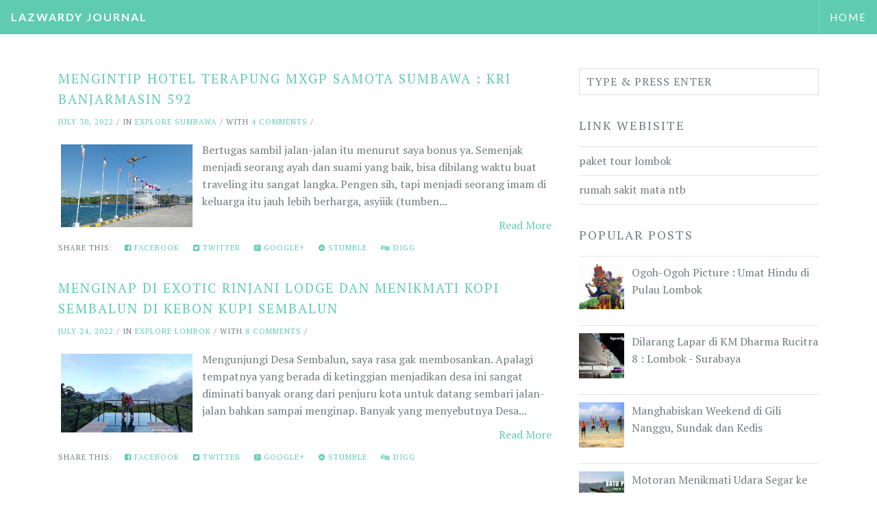

--- FILE ---
content_type: text/html; charset=UTF-8
request_url: https://www.lazwardyjournal.com/2022/07/
body_size: 47265
content:
<!DOCTYPE html>
<html class='no-js' dir='ltr' lang='en-US' xmlns='http://www.w3.org/1999/xhtml' xmlns:b='http://www.google.com/2005/gml/b' xmlns:data='http://www.google.com/2005/gml/data' xmlns:expr='http://www.google.com/2005/gml/expr'>
<head>
<link href='https://www.blogger.com/static/v1/widgets/2944754296-widget_css_bundle.css' rel='stylesheet' type='text/css'/>
<meta charset='UTF-8'/>
<meta content='width=device-width, initial-scale=1.0, maximum-scale=1.0, user-scalable=0' name='viewport'/>
<meta content='text/html; charset=UTF-8' http-equiv='Content-Type'/>
<meta content='blogger' name='generator'/>
<link href='https://www.lazwardyjournal.com/favicon.ico' rel='icon' type='image/x-icon'/>
<link href='https://www.lazwardyjournal.com/2022/07/' rel='canonical'/>
<link rel="alternate" type="application/atom+xml" title="Lazwardy Journal - Atom" href="https://www.lazwardyjournal.com/feeds/posts/default" />
<link rel="alternate" type="application/rss+xml" title="Lazwardy Journal - RSS" href="https://www.lazwardyjournal.com/feeds/posts/default?alt=rss" />
<link rel="service.post" type="application/atom+xml" title="Lazwardy Journal - Atom" href="https://www.blogger.com/feeds/3473197653292710343/posts/default" />
<!--Can't find substitution for tag [blog.ieCssRetrofitLinks]-->
<meta content='https://www.lazwardyjournal.com/2022/07/' property='og:url'/>
<meta content='Lazwardy Journal' property='og:title'/>
<meta content='' property='og:description'/>
<link href="//fonts.googleapis.com/css?family=PT+Serif:400,700,400italic,700italic" rel="stylesheet" type="text/css">
<link href="//fonts.googleapis.com/css?family=Roboto:400,300,300italic,400italic,700,700italic" rel="stylesheet" type="text/css">
<link href="//fonts.googleapis.com/css?family=Lato:300,400,700" media="all" rel="stylesheet" type="text/css">
<link href='//maxcdn.bootstrapcdn.com/font-awesome/4.2.0/css/font-awesome.min.css' rel='stylesheet'/>
<title>July 2022 ~ Lazwardy Journal</title>
<!--[if lt IE 9]> <script type="text/javascript"> //<![CDATA[ /* HTML5 Shiv v3.7.0 | @afarkas @jdalton @jon_neal @rem | MIT/GPL2 Licensed */ (function(l,f){function m(){var a=e.elements;return"string"==typeof a?a.split(" "):a}function i(a){var b=n[a[o]];b||(b={},h++,a[o]=h,n[h]=b);return b}function p(a,b,c){b||(b=f);if(g)return b.createElement(a);c||(c=i(b));b=c.cache[a]?c.cache[a].cloneNode():r.test(a)?(c.cache[a]=c.createElem(a)).cloneNode():c.createElem(a);return b.canHaveChildren&&!s.test(a)?c.frag.appendChild(b):b}function t(a,b){if(!b.cache)b.cache={},b.createElem=a.createElement,b.createFrag=a.createDocumentFragment,b.frag=b.createFrag(); a.createElement=function(c){return!e.shivMethods?b.createElem(c):p(c,a,b)};a.createDocumentFragment=Function("h,f","return function(){var n=f.cloneNode(),c=n.createElement;h.shivMethods&&("+m().join().replace(/[\w\-]+/g,function(a){b.createElem(a);b.frag.createElement(a);return'c("'+a+'")'})+");return n}")(e,b.frag)}function q(a){a||(a=f);var b=i(a);if(e.shivCSS&&!j&&!b.hasCSS){var c,d=a;c=d.createElement("p");d=d.getElementsByTagName("head")[0]||d.documentElement;c.innerHTML="x<style>article,aside,dialog,figcaption,figure,footer,header,hgroup,main,nav,section{display:block}mark{background:#FF0;color:#000}template{display:none}</style>"; c=d.insertBefore(c.lastChild,d.firstChild);b.hasCSS=!!c}g||t(a,b);return a}var k=l.html5||{},s=/^<|^(?:button|map|select|textarea|object|iframe|option|optgroup)$/i,r=/^(?:a|b|code|div|fieldset|h1|h2|h3|h4|h5|h6|i|label|li|ol|p|q|span|strong|style|table|tbody|td|th|tr|ul)$/i,j,o="_html5shiv",h=0,n={},g;(function(){try{var a=f.createElement("a");a.innerHTML="<xyz></xyz>";j="hidden"in a;var b;if(!(b=1==a.childNodes.length)){f.createElement("a");var c=f.createDocumentFragment();b="undefined"==typeof c.cloneNode|| "undefined"==typeof c.createDocumentFragment||"undefined"==typeof c.createElement}g=b}catch(d){g=j=!0}})();var e={elements:k.elements||"abbr article aside audio bdi canvas data datalist details dialog figcaption figure footer header hgroup main mark meter nav output progress section summary template time video",version:"3.7.0",shivCSS:!1!==k.shivCSS,supportsUnknownElements:g,shivMethods:!1!==k.shivMethods,type:"default",shivDocument:q,createElement:p,createDocumentFragment:function(a,b){a||(a=f); if(g)return a.createDocumentFragment();for(var b=b||i(a),c=b.frag.cloneNode(),d=0,e=m(),h=e.length;d<h;d++)c.createElement(e[d]);return c}};l.html5=e;q(f)})(this,document); //]]> </script> <![endif]-->
<style id='page-skin-1' type='text/css'><!--
/*
-----------------------------------------------
Template Name  : Alexis
Author         : NewBloggerThemes.com
Author URL     : http://btemplates.com/author/new-blogger-themes/
Theme URL      : http://btemplates.com/author/new-blogger-themes/alexis-blogger-template/
Created Date   : Saturday, January 10, 2015
License        : GNU General Public License v3.0
This template is free for both personal and commercial use, But to satisfy the 'attribution' clause of the license, you are required to keep the footer links intact which provides due credit to its authors.
----------------------------------------------- */
body#layout ul{list-style-type:none;list-style:none}
body#layout ul li{list-style-type:none;list-style:none}
body#layout #headerbwrap {height:auto;}
body#layout #content {}
body#layout .widget_searchnbt {display:none;}
/* Variable definitions
====================
*/
/* Use this with templates/template-twocol.html */
.section, .widget {
margin:0;
padding:0;
}
/*-----------------------------------[ RESET ]
*/
html, body, div, span, applet, object, iframe, h1, h2, h3, h4, h5, h6, p, blockquote, pre, a, abbr, acronym, address, big, cite, code, del, dfn, em, img, ins, kbd, q, s, samp, small, strike, strong, sub, sup, tt, var, b, u, i, center, dl, dt, dd, ol, ul, li, fieldset, form, label, legend, table, caption, tbody, tfoot, thead, tr, th, td, article, aside, canvas, details, embed, figure, figcaption, footer, header, hgroup, menu, nav, output, ruby, section, summary, time, mark, audio, video { margin: 0; padding: 0; border: 0; font: inherit; font-size: 100%; vertical-align: baseline; }
html { line-height: 1; }
ol, ul { list-style: none; }
table { border-collapse: collapse; border-spacing: 0; }
caption, th, td { text-align: left; font-weight: normal; vertical-align: middle; }
q, blockquote { quotes: none; }
q:before, q:after, blockquote:before, blockquote:after { content: ""; content: none; }
a img { border: none; }
article, aside, details, figcaption, figure, footer, header, hgroup, main, menu, nav, section, summary { display: block; }
/*-----------------------------------[ BASIC STYLES ]
*/
html * { -webkit-font-smoothing: antialiased; -moz-osx-font-smoothing: grayscale; }
html, body { height: 100%; }
*, *:before, *:after { -webkit-box-sizing: border-box; -moz-box-sizing: border-box; box-sizing: border-box; text-rendering: optimizeLegibility; }
body { color: #737c7f; background-color: #fff; font-size: 100%; font-family: PT Serif, Helvetica, Arial, sans-serif; font-weight: 300; line-height: 1.6; -ms-text-size-adjust: 100%; -webkit-text-size-adjust: 100%; }
a { color: #5fccb2; text-decoration: none; }
a:hover { color: #3cbc9d; }
img, embed, object, video, svg, iframe { max-width: 100%; }
img, svg { height: auto; }
hr { display: block; height: 1px; border: solid #ddd; border-width: 1px 0 0; margin: 22px 0 21px; padding: 0; clear: both; }
::selection { background-color: #5fccb2; color: #fff; }
::-moz-selection { background-color: #5fccb2; color: #fff; }
.clearfix:before, .clearfix:after { content: " "; display: table; }
.clearfix:after { clear: both; }
/* For IE 6/7 only */
.clearfix { *zoom: 1; }
/*-----------------------------------[ CONTAINER ]
*/
.containernbt { width: 1140px; max-width: 100%; margin: 100px auto; }
@media (max-width: 47.938em) { .containernbt { margin: 80px auto; } }
@media (max-width: 47.938em) { aside { margin-top: 30px; } }
/*-----------------------------------[ VISIBILITY ]
*/
@media (max-width: 37.5em) { .hide-on-mobile { display: none; } }
@media (min-width: 37.5em) and (max-width: 62.5em) { .hide-on-tablet { display: none; } }
@media (min-width: 62.5em) { .hide-on-desktop { display: none; } }
/*-----------------------------------[ ALIGNMENT + POSITIONING ]
*/
.left { float: left; }
.right { float: right; }
.text-rightnbt { text-align: right; }
.text-centernbt { text-align: center; }
.text-justifynbt { text-align: justify; }
.centernbt { display: table-cell; vertical-align: middle; text-align: center; }
/*-----------------------------------[ AD POSITIONING ]
*/
.ad.right { margin: 0 0 10px 20px; }
.ad.left { margin: 0 20px 10px 0; }
.ad.middle { margin: 0 0 0 -9px; }
/*-----------------------------------[ BLOCKQUOTE ]
*/
blockquote { display: block; margin-bottom: 17px; padding-left: 20px; border-left: 2px solid #5fccb2; }
blockquote cite { font-size: .813em; font-weight: 700; letter-spacing: 1px; text-transform: uppercase; }
blockquote cite:before { content: "\2014 \2009"; }
blockquote cite a, blockquote cite a:visited { color: #5fccb2; }
/*-----------------------------------[ TABLE ]
*/
table { width: 100%; margin: 18px 0; border: 1px solid #ddd; }
table thead, table tfoot { background: #f5f5f5; }
thead th, tbody th, tfoot th { padding: 5px 10px; font-weight: 400; text-transform: uppercase; font-size: 12px; text-align: left; }
table#wp-calendar tfoot, table#wp-calendar caption { letter-spacing: 1px; text-transform: uppercase; }
table#wp-calendar tfoot td#next { text-align: right; }
tr.even, tr:nth-child(even) { background: #f9f9f9; }
td { padding: 5px 10px; line-height: 1.4; font-size: 13px; }
td:first-child { font-weight: 400; }
/*-----------------------------------[ RESPONSIVE LAYOUT ]
*/
@media (max-width: 48em) { .rownbt { width: auto; min-width: 0; margin-left: 0; margin-right: 0; }
[class*=col-] { width: 100% !important; float: none; }
[class*=col-]:after, [class*=col-]:before { content: ""; display: table; }
[class*=col-]:after { clear: both; } }
/*-----------------------------------[ the GRID ]
*
* .row must precede .col-*
*
* @example
* <div class="row">
* 	<div class="col-6"></div>
* 	<div class="col-6"></div>
* </div>
*
*/
.col-1 { width: 8.333%; }
.col-2 { width: 16.666%; }
.col-3 { width: 25%; }
.col-4 { width: 33.333%; }
.col-5 { width: 41.666%; }
.col-6 { width: 50%; }
.col-7 { width: 58.333%; }
.col-8 { width: 66.666%; }
.col-9 { width: 75%; }
.col-10 { width: 83.333%; }
.col-11 { width: 91.666%; }
.col-12 { width: 100%; }
/*-----------------------------------[ /the GRID ]
*/
.rownbt { width: 100%; margin: 0 auto; }
.rownbt .rownbt, .rownbt .rownbt .rownbt { width: auto; max-width: none; min-width: 0; margin: -15px; }
.rownbt:after, .rownbt:before { content: " "; display: table; }
.rownbt:after { clear: both; }
[class*=col-] { float: left; min-height: 1px; padding: 0 15px; position: relative; }
/*-----------------------------------[ TYPOGRAPHY ]
*/
h1, h2, h3, h4, h5, h6 { color: #737c7f; font-family: "PT Serif", sans-serif; font-weight: 400; letter-spacing: 2px; text-transform: uppercase; margin-bottom: 17px; }
h1 { font-size: 2em; }
h2 { font-size: 1.5em; }
h3, h4, h5 { font-size: 1em; }
h6 { font-size: .67em; }
p { /*font-size: 1em; line-height: 1.8; margin-bottom: 17px;*/ }
small { font-size: 80%; }
aside { /*font-size: .813em;*/ }
b, strong { font-weight: bold; }
i, em, dfn { font-style: italic; }
address { font-weight: 400; margin-bottom: 17px; }
tt, var, code, pre, kbd, ins, mark, samp { font-family: Menlo,monospace; font-size: 90%; }
pre { background: #f4f4f4; height: auto; outline: none; margin-bottom: 17px; padding: 6px 10px; vertical-align: middle; width: 100%; word-wrap: break-word; white-space: pre-wrap; }
abbr, acronym { border-bottom: 1px dotted #ddd; cursor: help; }
mark, ins { font-weight: 400; background: #fff9c0; text-decoration: none; }
sup, sub { font-size: 80%; font-weight: 400; height: 0; line-height: 0; position: relative; vertical-align: baseline; }
sup { bottom: 1ex; }
sub { top: .5ex; }
dt { font-weight: 700; text-decoration: underline; }
dd { margin: 0; padding: 0 0 0.5em 0; }
/*-----------------------------------[ FORM STYLES ]
*/
input, textarea { -webkit-appearance: none; -moz-appearance: none; -ms-appearance: none; appearance: none; box-shadow: none; outline: 0; border-radius: 0; font: inherit; color: #737c7f; background-color: inherit; border: 1px solid; border-color: #ddd; padding: 6px; margin: 3px 0 0; width: 100%; }
input:focus, textarea:focus { background-color: transparent; outline: 0 !important; }
textarea { vertical-align: top; resize: none; }
input[type="checkbox"] { display: inline; margin: 10px 10px 0 0; -webkit-appearance: checkbox; }
input[type="search"] { margin: 0; padding: 6px 10px; letter-spacing: 1px; text-transform: uppercase; }
input[type="search"]::-webkit-search-decoration, input[type="search"]::-webkit-search-cancel-button { display: none; }
input[type="submit"] { font-size: .813em; font-weight: 700; display: inline-block; vertical-align: middle; white-space: nowrap; cursor: pointer; margin: 10px 0; padding: 10px 15px; border-radius: 0; overflow: visible; text-transform: uppercase; letter-spacing: 2px !important; background-color: #5fccb2; border: 1px solid #86d8c5; color: #fff !important; width: auto; }
input[type="submit"]:active, input[type="submit"]:focus { outline: none; }
input[type="submit"]::-moz-focus-inner { border: 0; padding: 0; }
input[type="submit"]:hover { border: 1px solid #86d8c5; background-color: transparent; color: #5fccb2 !important; }
/*-----------------------------------[ PLACEHOLDER ]
*/
::-webkit-input-placeholder { color: #737c7f; }
:-moz-placeholder { color: #737c7f; }
::-moz-placeholder { color: #737c7f; }
:-ms-input-placeholder { color: #737c7f; }
/*-----------------------------------[ IMAGE ]
*/
img { /*display: block; margin: 0 0 18px;*/ -webkit-transition-duration: 300ms; -moz-transition-duration: 300ms; -o-transition-duration: 300ms; transition-duration: 300ms; }
/*-----------------------------------[ VIDEO ]
*
* add class .video to your embeded code
*
*/
.video { position: relative; padding-bottom: 56.25%; /* 16:9 */ padding-top: 25px; height: 0; }
.video iframe, .video object, .video embed { position: absolute; top: 0; left: 0; width: 100%; height: 100%; }
/*-----------------------------------[ NAVIGATION ]
*/
header { position: fixed; top: 0; left: 0; width: 100%; height: 50px; background-color: #5fccb2; z-index: 999; font-family: "PT Serif", sans-serif; letter-spacing: 2px; text-transform: uppercase; }
header::after { content: ""; display: table; clear: both; }
header a, header a:hover { color: #fff; font-weight: 700; }
.logonbt { float: left; margin: 0 0 0 1em; line-height: 50px; }
.logonbt img { display: block; max-height: 50px; }
.logonbt h1 { margin: 0; padding: 0; font-size: 1em;font-family: Lato; }
.menunbt { position: relative; float: right; }
.menunbt .menu-item { float: left; *display: inline; zoom: 1; position: relative; }
.menunbt .menu-item a { display: block; background-color: #5fccb2; font-size: .938em; line-height: 50px; padding: 0 15px; border-left: 1px solid rgba(255, 255, 255, 0.2);font-family:Lato; }
.menunbt .menu-item a:hover { background: #f2897f; }
.menu-item:hover .sub-menu { display: block; }
.menu-item.menu-item-has-children > a { padding-right: 2em; }
.menu-item.menu-item-has-children > a::after { content: ""; display: block; width: 0; height: 0; border: solid 5px; border-color: white transparent transparent transparent; margin-right: 15px; margin-top: -2.5px; position: absolute; right: 0; top: 50%; }
.sub-menu { display: none; position: absolute; right: 0; }
.sub-menu .menu-item { width: 16em; }
.sub-menu .menu-item a { font-family: "Helvetica Neue", Helvetica, PT Serif, Arial, sans-serif; text-transform: capitalize; letter-spacing: 0; border-top: 1px solid rgba(255, 255, 255, 0.2); }
.hamburgernbt, .menu-click { display: none; cursor: pointer; position: absolute; top: 0; right: 0; line-height: 45px; padding: 0 15px; color: #fff; font-size: 1.5em; }
.menu-click { line-height: 50px; }
.rotate { -webkit-transform: rotate(180deg); -moz-transform: rotate(180deg); -ms-transform: rotate(180deg); -o-transform: rotate(180deg); transform: rotate(180deg); }
@media (min-width: 769px) { .sub-menu .menu-item .sub-menu { display: none; }
.sub-menu .menu-item:hover .sub-menu { display: block; position: absolute; top: 0; right: 16em; } }
@media (max-width: 768px) {
.hamburgernbt { display: block; }
.menunbt { float: none; clear: both; width: 100%; /* to accomodate long menu */ max-height: 500px; overflow-y: auto; overflow-x: hidden; }
.menu-listnbt, .menu-item:hover .sub-menu { display: none; }
.menu-item { width: 100%; }
.menu-item > a { border-top: 1px solid rgba(255, 255, 255, 0.2); }
.menu-item.menu-item-has-children > a::after { border: none; }
.menu-click { display: block; border: 1px solid rgba(255, 255, 255, 0.2); }
.menu-click:hover { background-color: #f2897f; }
.sub-menu { position: static; }
.sub-menu .menu-item { width: 100%; }
.sub-menu .sub-menu { text-indent: 20px; }
.sub-menu .sub-menu .menu-item::before { position: absolute; left: -5px; top: 13px; content: "&#8212;"; color: #fff; font-weight: 700; } }
/*-----------------------------------[ ARTICLE ]
*/
article.hentry {margin-bottom: 30px;}
article ul, article ol { font-size: 15px; margin: 20px; }
article ul { list-style-type: circle; }
article ol { list-style-type: decimal; }
article li ul, article li ol { margin: 0; padding-left: 20px; }
article .entry-title { margin-bottom: 10px;font-size: 1.2em; }
article h1.entry-title { font-size: 1.5em; line-height: 1.4; }
article .entry-content { margin-bottom: 10px; }
/*article .entry-content p { font-size: .938em; line-height: 1.625; text-align: justify; }*/
article .entry-metanbt { font-family: "PT Serif", sans-serif; font-size: 0.688em; font-weight: 400; letter-spacing: 1px; text-transform: uppercase; margin: 0 0 20px 0; }
/*-----------------------------------[ WIDGETS ]
*/
.widgetareanbt .widget { margin-bottom: 30px; }
.widgetareanbt .widget h2 { font-size: 1.125em; }
.widgetareanbt .widget h3 { font-size: 1.125em; }
.widgetareanbt .widget ul { list-style: none; }
.widgetareanbt .widget ul:not(.children) { border-bottom: 1px solid #e6e3e3; }
.widgetareanbt .widget ul.children { margin: 8px 0 -8px 20px; }
.widgetareanbt .widget li { padding: 8px 0; margin: 0; border-top: 1px solid #e6e3e3; }
.widgetareanbt .widget li a { color: #737c7f !important; }
/*-----------------------------------[ FOOTER ]
*/
#footernbt { height: 53px; color: inherit; font-size: 11px; font-family: "PT Serif", sans-serif; font-weight: 400; line-height: 3; letter-spacing: 2px; text-transform: uppercase; border-top: 1px solid #ddd; }
h2.date-header{margin:10px 0;display:none}
.main .widget{margin:0 0 5px;padding:0 0 2px}
.main .Blog{border-bottom-width:0}
#header .description {}
/* Comments----------------------------------------------- */
#comments{padding:10px;margin-bottom:20px}
#comments h4{font-size:22px;margin-bottom:10px}
.deleted-comment{font-style:italic;color:gray}
#blog-pager-newer-link{float:left}
#blog-pager-older-link{float:right}
#blog-pager{text-align:center;padding:5px;margin:10px 0}
.feed-links{clear:both}
#navbar-iframe{height:0;visibility:hidden;display:none}
.author-profile{background:#f6f6f6;border:1px solid #eee;margin:10px 0;padding:8px;overflow:hidden}
.author-profile img{border:1px solid #ddd;float:left;margin-right:10px}
.post-iconspbt{margin:5px 0 0;padding:0}
.post-locationpbt{margin:5px 0;padding:0}
.related-postbwrap{margin:10px auto 0}
.related-postbwrap h4{font-weight:bold;margin:10px 0}
.related-post-style-2,.related-post-style-2 li{list-style:none;margin:0;padding:0}
.related-post-style-2 li{border-top:0 solid #eee;overflow:hidden;padding:10px 0}
.related-post-style-2 li:first-child{border-top:none}
.related-post-style-2 .related-post-item-thumbnail{width:80px;height:80px;max-width:none;max-height:none;background-color:transparent;border:none;float:left;margin:2px 10px 0 0;padding:0}
.related-post-style-2 .related-post-item-title{font-weight:normal;font-size:100%}
.related-post-style-2 .related-post-item-summary{display:block}
.pbtsharethisbutt { font-family: "PT Serif", sans-serif; font-weight: 400; letter-spacing: 1px; text-transform: uppercase; overflow:hidden;padding:2px 0 5px;margin:0 }
.pbtsharethisbutt ul{list-style:none;list-style-type:none;margin:0;padding:0;font-size: 0.688em; }
.pbtsharethisbutt ul li{float:left;margin:0;padding:0}
.pbtsharethisbutt ul li a{padding:0 10px;display:inline-block}
.pbtsharethisbutt ul li a:hover {}
.separator a[style="margin-left: 1em; margin-right: 1em;"] {margin-left: auto!important;margin-right: auto!important;}
.separator a[style="clear: left; float: left; margin-bottom: 1em; margin-right: 1em;"] {clear: none !important; float: none !important; margin-bottom: 0em !important; margin-right: 0em !important;}
.separator a[style="clear: left; float: left; margin-bottom: 1em; margin-right: 1em;"] img {float: left !important; margin: 0px 10px 10px 0px;}
.separator a[style="clear: right; float: right; margin-bottom: 1em; margin-left: 1em;"] {clear: none !important; float: none !important; margin-bottom: 0em !important; margin-left: 0em !important;}
.separator a[style="clear: right; float: right; margin-bottom: 1em; margin-left: 1em;"] img {float: right !important; margin: 0px 0px 10px 10px;}
.PopularPosts .widget-content ul li{}
.reaction-buttons table{border:none;margin-bottom:5px}
.reaction-buttons table,.reaction-buttons td{border:none!important}
.pbtthumbimg{float:left;margin:0 10px 5px 0;padding:4px;border:0 solid #eee;background:none;width:200px;height:auto}
.headernbt,.menunbt .menu-item a,.menunbt .menu-item a:hover,.sub-item .menu-item a,.sub-item .menu-item a:hover,.menu-click:hover,input[type="submit"]{background-color:#5fccb2}
.headernbt a{color:#fff}
a,a:hover{color:#5fccb2}
input[type="submit"]:hover{color:#5fccb2!important}
input[type="submit"],input[type="submit"]:hover{border:1px solid #5fccb2}
blockquote{border-left:2px solid #5fccb2}
input[type="submit"]:hover{background:transparent!important}
.menu-click:hover{border-top:1px solid rgba(255,255,255,0.2)}
::selection{background-color:#5fccb2}
::-moz-selection{background-color:#5fccb2}
.CSS_LIGHTBOX {z-index: 1000 !important;}

--></style>
<script src='https://ajax.googleapis.com/ajax/libs/jquery/1.11.1/jquery.min.js' type='text/javascript'></script>
<script type='text/javascript'>
//<![CDATA[

/*! jQuery Migrate v1.2.1 | (c) 2005, 2013 jQuery Foundation, Inc. and other contributors | jquery.org/license */
jQuery.migrateMute===void 0&&(jQuery.migrateMute=!0),function(e,t,n){function r(n){var r=t.console;i[n]||(i[n]=!0,e.migrateWarnings.push(n),r&&r.warn&&!e.migrateMute&&(r.warn("JQMIGRATE: "+n),e.migrateTrace&&r.trace&&r.trace()))}function a(t,a,i,o){if(Object.defineProperty)try{return Object.defineProperty(t,a,{configurable:!0,enumerable:!0,get:function(){return r(o),i},set:function(e){r(o),i=e}}),n}catch(s){}e._definePropertyBroken=!0,t[a]=i}var i={};e.migrateWarnings=[],!e.migrateMute&&t.console&&t.console.log&&t.console.log("JQMIGRATE: Logging is active"),e.migrateTrace===n&&(e.migrateTrace=!0),e.migrateReset=function(){i={},e.migrateWarnings.length=0},"BackCompat"===document.compatMode&&r("jQuery is not compatible with Quirks Mode");var o=e("<input/>",{size:1}).attr("size")&&e.attrFn,s=e.attr,u=e.attrHooks.value&&e.attrHooks.value.get||function(){return null},c=e.attrHooks.value&&e.attrHooks.value.set||function(){return n},l=/^(?:input|button)$/i,d=/^[238]$/,p=/^(?:autofocus|autoplay|async|checked|controls|defer|disabled|hidden|loop|multiple|open|readonly|required|scoped|selected)$/i,f=/^(?:checked|selected)$/i;a(e,"attrFn",o||{},"jQuery.attrFn is deprecated"),e.attr=function(t,a,i,u){var c=a.toLowerCase(),g=t&&t.nodeType;return u&&(4>s.length&&r("jQuery.fn.attr( props, pass ) is deprecated"),t&&!d.test(g)&&(o?a in o:e.isFunction(e.fn[a])))?e(t)[a](i):("type"===a&&i!==n&&l.test(t.nodeName)&&t.parentNode&&r("Can't change the 'type' of an input or button in IE 6/7/8"),!e.attrHooks[c]&&p.test(c)&&(e.attrHooks[c]={get:function(t,r){var a,i=e.prop(t,r);return i===!0||"boolean"!=typeof i&&(a=t.getAttributeNode(r))&&a.nodeValue!==!1?r.toLowerCase():n},set:function(t,n,r){var a;return n===!1?e.removeAttr(t,r):(a=e.propFix[r]||r,a in t&&(t[a]=!0),t.setAttribute(r,r.toLowerCase())),r}},f.test(c)&&r("jQuery.fn.attr('"+c+"') may use property instead of attribute")),s.call(e,t,a,i))},e.attrHooks.value={get:function(e,t){var n=(e.nodeName||"").toLowerCase();return"button"===n?u.apply(this,arguments):("input"!==n&&"option"!==n&&r("jQuery.fn.attr('value') no longer gets properties"),t in e?e.value:null)},set:function(e,t){var a=(e.nodeName||"").toLowerCase();return"button"===a?c.apply(this,arguments):("input"!==a&&"option"!==a&&r("jQuery.fn.attr('value', val) no longer sets properties"),e.value=t,n)}};var g,h,v=e.fn.init,m=e.parseJSON,y=/^([^<]*)(<[\w\W]+>)([^>]*)$/;e.fn.init=function(t,n,a){var i;return t&&"string"==typeof t&&!e.isPlainObject(n)&&(i=y.exec(e.trim(t)))&&i[0]&&("<"!==t.charAt(0)&&r("$(html) HTML strings must start with '<' character"),i[3]&&r("$(html) HTML text after last tag is ignored"),"#"===i[0].charAt(0)&&(r("HTML string cannot start with a '#' character"),e.error("JQMIGRATE: Invalid selector string (XSS)")),n&&n.context&&(n=n.context),e.parseHTML)?v.call(this,e.parseHTML(i[2],n,!0),n,a):v.apply(this,arguments)},e.fn.init.prototype=e.fn,e.parseJSON=function(e){return e||null===e?m.apply(this,arguments):(r("jQuery.parseJSON requires a valid JSON string"),null)},e.uaMatch=function(e){e=e.toLowerCase();var t=/(chrome)[ \/]([\w.]+)/.exec(e)||/(webkit)[ \/]([\w.]+)/.exec(e)||/(opera)(?:.*version|)[ \/]([\w.]+)/.exec(e)||/(msie) ([\w.]+)/.exec(e)||0>e.indexOf("compatible")&&/(mozilla)(?:.*? rv:([\w.]+)|)/.exec(e)||[];return{browser:t[1]||"",version:t[2]||"0"}},e.browser||(g=e.uaMatch(navigator.userAgent),h={},g.browser&&(h[g.browser]=!0,h.version=g.version),h.chrome?h.webkit=!0:h.webkit&&(h.safari=!0),e.browser=h),a(e,"browser",e.browser,"jQuery.browser is deprecated"),e.sub=function(){function t(e,n){return new t.fn.init(e,n)}e.extend(!0,t,this),t.superclass=this,t.fn=t.prototype=this(),t.fn.constructor=t,t.sub=this.sub,t.fn.init=function(r,a){return a&&a instanceof e&&!(a instanceof t)&&(a=t(a)),e.fn.init.call(this,r,a,n)},t.fn.init.prototype=t.fn;var n=t(document);return r("jQuery.sub() is deprecated"),t},e.ajaxSetup({converters:{"text json":e.parseJSON}});var b=e.fn.data;e.fn.data=function(t){var a,i,o=this[0];return!o||"events"!==t||1!==arguments.length||(a=e.data(o,t),i=e._data(o,t),a!==n&&a!==i||i===n)?b.apply(this,arguments):(r("Use of jQuery.fn.data('events') is deprecated"),i)};var j=/\/(java|ecma)script/i,w=e.fn.andSelf||e.fn.addBack;e.fn.andSelf=function(){return r("jQuery.fn.andSelf() replaced by jQuery.fn.addBack()"),w.apply(this,arguments)},e.clean||(e.clean=function(t,a,i,o){a=a||document,a=!a.nodeType&&a[0]||a,a=a.ownerDocument||a,r("jQuery.clean() is deprecated");var s,u,c,l,d=[];if(e.merge(d,e.buildFragment(t,a).childNodes),i)for(c=function(e){return!e.type||j.test(e.type)?o?o.push(e.parentNode?e.parentNode.removeChild(e):e):i.appendChild(e):n},s=0;null!=(u=d[s]);s++)e.nodeName(u,"script")&&c(u)||(i.appendChild(u),u.getElementsByTagName!==n&&(l=e.grep(e.merge([],u.getElementsByTagName("script")),c),d.splice.apply(d,[s+1,0].concat(l)),s+=l.length));return d});var Q=e.event.add,x=e.event.remove,k=e.event.trigger,N=e.fn.toggle,T=e.fn.live,M=e.fn.die,S="ajaxStart|ajaxStop|ajaxSend|ajaxComplete|ajaxError|ajaxSuccess",C=RegExp("\\b(?:"+S+")\\b"),H=/(?:^|\s)hover(\.\S+|)\b/,A=function(t){return"string"!=typeof t||e.event.special.hover?t:(H.test(t)&&r("'hover' pseudo-event is deprecated, use 'mouseenter mouseleave'"),t&&t.replace(H,"mouseenter$1 mouseleave$1"))};e.event.props&&"attrChange"!==e.event.props[0]&&e.event.props.unshift("attrChange","attrName","relatedNode","srcElement"),e.event.dispatch&&a(e.event,"handle",e.event.dispatch,"jQuery.event.handle is undocumented and deprecated"),e.event.add=function(e,t,n,a,i){e!==document&&C.test(t)&&r("AJAX events should be attached to document: "+t),Q.call(this,e,A(t||""),n,a,i)},e.event.remove=function(e,t,n,r,a){x.call(this,e,A(t)||"",n,r,a)},e.fn.error=function(){var e=Array.prototype.slice.call(arguments,0);return r("jQuery.fn.error() is deprecated"),e.splice(0,0,"error"),arguments.length?this.bind.apply(this,e):(this.triggerHandler.apply(this,e),this)},e.fn.toggle=function(t,n){if(!e.isFunction(t)||!e.isFunction(n))return N.apply(this,arguments);r("jQuery.fn.toggle(handler, handler...) is deprecated");var a=arguments,i=t.guid||e.guid++,o=0,s=function(n){var r=(e._data(this,"lastToggle"+t.guid)||0)%o;return e._data(this,"lastToggle"+t.guid,r+1),n.preventDefault(),a[r].apply(this,arguments)||!1};for(s.guid=i;a.length>o;)a[o++].guid=i;return this.click(s)},e.fn.live=function(t,n,a){return r("jQuery.fn.live() is deprecated"),T?T.apply(this,arguments):(e(this.context).on(t,this.selector,n,a),this)},e.fn.die=function(t,n){return r("jQuery.fn.die() is deprecated"),M?M.apply(this,arguments):(e(this.context).off(t,this.selector||"**",n),this)},e.event.trigger=function(e,t,n,a){return n||C.test(e)||r("Global events are undocumented and deprecated"),k.call(this,e,t,n||document,a)},e.each(S.split("|"),function(t,n){e.event.special[n]={setup:function(){var t=this;return t!==document&&(e.event.add(document,n+"."+e.guid,function(){e.event.trigger(n,null,t,!0)}),e._data(this,n,e.guid++)),!1},teardown:function(){return this!==document&&e.event.remove(document,n+"."+e._data(this,n)),!1}}})}(jQuery,window);

//]]>
</script>
<script type='text/javascript'>
//<![CDATA[

function showrecentcomments(json){for(var i=0;i<a_rc;i++){var b_rc=json.feed.entry[i];var c_rc;if(i==json.feed.entry.length)break;for(var k=0;k<b_rc.link.length;k++){if(b_rc.link[k].rel=='alternate'){c_rc=b_rc.link[k].href;break;}}c_rc=c_rc.replace("#","#comment-");var d_rc=c_rc.split("#");d_rc=d_rc[0];var e_rc=d_rc.split("/");e_rc=e_rc[5];e_rc=e_rc.split(".html");e_rc=e_rc[0];var f_rc=e_rc.replace(/-/g," ");f_rc=f_rc.link(d_rc);var g_rc=b_rc.published.$t;var h_rc=g_rc.substring(0,4);var i_rc=g_rc.substring(5,7);var j_rc=g_rc.substring(8,10);var k_rc=new Array();k_rc[1]="Jan";k_rc[2]="Feb";k_rc[3]="Mar";k_rc[4]="Apr";k_rc[5]="May";k_rc[6]="Jun";k_rc[7]="Jul";k_rc[8]="Aug";k_rc[9]="Sep";k_rc[10]="Oct";k_rc[11]="Nov";k_rc[12]="Dec";if("content" in b_rc){var l_rc=b_rc.content.$t;}else if("summary" in b_rc){var l_rc=b_rc.summary.$t;}else var l_rc="";var re=/<\S[^>]*>/g;l_rc=l_rc.replace(re,"");if(m_rc==true)document.write('On '+k_rc[parseInt(i_rc,10)]+' '+j_rc+' ');document.write('<a href="'+c_rc+'">'+b_rc.author[0].name.$t+'</a> commented');if(n_rc==true)document.write(' on '+f_rc);document.write(': ');if(l_rc.length<o_rc){document.write('<i>&#8220;');document.write(l_rc);document.write('&#8221;</i><br/><br/>');}else{document.write('<i>&#8220;');l_rc=l_rc.substring(0,o_rc);var p_rc=l_rc.lastIndexOf(" ");l_rc=l_rc.substring(0,p_rc);document.write(l_rc+'&hellip;&#8221;</i>');document.write('<br/><br/>');}}}

function rp(json){document.write('<ul>');for(var i=0;i<numposts;i++){document.write('<li>');var entry=json.feed.entry[i];var posttitle=entry.title.$t;var posturl;if(i==json.feed.entry.length)break;for(var k=0;k<entry.link.length;k++){if(entry.link[k].rel=='alternate'){posturl=entry.link[k].href;break}}posttitle=posttitle.link(posturl);var readmorelink="(more)";readmorelink=readmorelink.link(posturl);var postdate=entry.published.$t;var cdyear=postdate.substring(0,4);var cdmonth=postdate.substring(5,7);var cdday=postdate.substring(8,10);var monthnames=new Array();monthnames[1]="Jan";monthnames[2]="Feb";monthnames[3]="Mar";monthnames[4]="Apr";monthnames[5]="May";monthnames[6]="Jun";monthnames[7]="Jul";monthnames[8]="Aug";monthnames[9]="Sep";monthnames[10]="Oct";monthnames[11]="Nov";monthnames[12]="Dec";if("content"in entry){var postcontent=entry.content.$t}else if("summary"in entry){var postcontent=entry.summary.$t}else var postcontent="";var re=/<\S[^>]*>/g;postcontent=postcontent.replace(re,"");document.write(posttitle);if(showpostdate==true)document.write(' - '+monthnames[parseInt(cdmonth,10)]+' '+cdday);if(showpostsummary==true){if(postcontent.length<numchars){document.write(postcontent)}else{postcontent=postcontent.substring(0,numchars);var quoteEnd=postcontent.lastIndexOf(" ");postcontent=postcontent.substring(0,quoteEnd);document.write(postcontent+'...'+readmorelink)}}document.write('</li>')}document.write('</ul>')}

//]]>
</script>
<script type='text/javascript'>
summary_noimg = 300;
summary_img = 250;
img_thumb_height = 150;
img_thumb_width = 200; 
</script>
<script type='text/javascript'>
//<![CDATA[

function removeHtmlTag(strx,chop){ 
	if(strx.indexOf("<")!=-1)
	{
		var s = strx.split("<"); 
		for(var i=0;i<s.length;i++){ 
			if(s[i].indexOf(">")!=-1){ 
				s[i] = s[i].substring(s[i].indexOf(">")+1,s[i].length); 
			} 
		} 
		strx =  s.join(""); 
	}
	chop = (chop < strx.length-1) ? chop : strx.length-2; 
	while(strx.charAt(chop-1)!=' ' && strx.indexOf(' ',chop)!=-1) chop++; 
	strx = strx.substring(0,chop-1); 
	return strx+'...'; 
}

function createSummaryAndThumb(pID){
	var div = document.getElementById(pID);
	var imgtag = "";
	var img = div.getElementsByTagName("img");
	var summ = summary_noimg;
	if(img.length>=1) {	
		imgtag = '<img src="'+img[0].src+'" class="pbtthumbimg"/>';
		summ = summary_img;
	}
	
	var summary = imgtag + '<div>' + removeHtmlTag(div.innerHTML,summ) + '</div>';
	div.innerHTML = summary;
}

//]]>
</script>
<link href='https://www.blogger.com/dyn-css/authorization.css?targetBlogID=3473197653292710343&amp;zx=4ca6ee2f-9dc9-4590-920d-f274b5234e06' media='none' onload='if(media!=&#39;all&#39;)media=&#39;all&#39;' rel='stylesheet'/><noscript><link href='https://www.blogger.com/dyn-css/authorization.css?targetBlogID=3473197653292710343&amp;zx=4ca6ee2f-9dc9-4590-920d-f274b5234e06' rel='stylesheet'/></noscript>
<meta name='google-adsense-platform-account' content='ca-host-pub-1556223355139109'/>
<meta name='google-adsense-platform-domain' content='blogspot.com'/>

<!-- data-ad-client=ca-pub-3196145739309503 -->

</head>
<body>
<!--start:NAVIGATION -->
<header class='headernbt'>
<div class='logonbt'>
<div class='headersec section' id='headersec'><div class='widget Header' data-version='1' id='Header1'>
<h1 class='site-titlenbt'><a href='https://www.lazwardyjournal.com/'>Lazwardy Journal</a></h1>
</div></div>
</div>
<a class='hamburgernbt' href='#menu'><i class='fa fa-bars'></i></a>
<!-- Pages-based menu added by BTemplates.com -->
<div class='menunbt'><div>
<!-- Pages -->
<div class='section' id='pagesmenuwidget'><div class='widget PageList' data-version='1' id='PageList9'>
<div>
<ul class='menu-listnbt'>
<li class='menu-item'><a href='http://www.lazwardyjournal.com/'>Home</a></li>
</ul>
<div class='clear'></div>
</div>
</div></div>
<!-- /Pages -->
</div></div>
</header>
<!--end: NAVIGATION -->
<!--start:CONTAINER -->
<div class='containernbt'>
<div class='rownbt' role='main'>
<div class='col-8'>
<div class='mainblogsec section' id='mainblogsec'><div class='widget Blog' data-version='1' id='Blog1'>
<div class='blog-posts hfeed'>
<!--Can't find substitution for tag [defaultAdStart]-->

          <div class="date-outer">
        
<h2 class='date-header'><span>Saturday, 30 July 2022</span></h2>

          <div class="date-posts">
        
<div class='post-outer'>
<article class='post hentry' itemprop='blogPost' itemscope='itemscope' itemtype='http://schema.org/BlogPosting'>
<meta content='https://blogger.googleusercontent.com/img/b/R29vZ2xl/AVvXsEhrlsWNZwAnrNwgqjsyfDDTI3dIMLq6zBYCKOaQIadC5jY0DiOpWWKXz6a004Jr70L0zLuakSBGvP7plvgHAZsE4g2Ott8xtzP0DjvFUVThoJiQdigFCiLYNEKp6U97XDRGmoRy2vJ7HX9mZIs2e9JuYkAEEpwXb2tpYtfereweBD2WluJgJJaWiftIaA/w640-h404/1.jpg' itemprop='image'/>
<a name='7679731433706693892'></a>
<h3 class='post-title entry-title' itemprop='name'>
<a href='https://www.lazwardyjournal.com/2022/07/mengintip-hotel-terapung-mxgp-samota.html'>Mengintip Hotel Terapung MXGP Samota Sumbawa : KRI Banjarmasin 592</a>
</h3>
<p class='entry-metanbt'><meta content='https://www.lazwardyjournal.com/2022/07/mengintip-hotel-terapung-mxgp-samota.html' itemprop='url'/><a class='timestamp-link' href='https://www.lazwardyjournal.com/2022/07/mengintip-hotel-terapung-mxgp-samota.html' rel='bookmark' title='permanent link'><span class='published updated' itemprop='datePublished' title='2022-07-30T09:51:00-07:00'>July 30, 2022</span></a> / in <a href='https://www.lazwardyjournal.com/search/label/Explore%20Sumbawa' rel='tag'>Explore Sumbawa</a> / with <a href='https://www.lazwardyjournal.com/2022/07/mengintip-hotel-terapung-mxgp-samota.html#comment-form' onclick=''>4 comments</a> / 
</p>
<div class='post-header-line-1'></div>
<div class='post-body entry-content' id='post-body-7679731433706693892' itemprop='articleBody'>
<div id='summary7679731433706693892'><div class="separator" style="clear: both; text-align: center;"><a href="https://blogger.googleusercontent.com/img/b/R29vZ2xl/AVvXsEhrlsWNZwAnrNwgqjsyfDDTI3dIMLq6zBYCKOaQIadC5jY0DiOpWWKXz6a004Jr70L0zLuakSBGvP7plvgHAZsE4g2Ott8xtzP0DjvFUVThoJiQdigFCiLYNEKp6U97XDRGmoRy2vJ7HX9mZIs2e9JuYkAEEpwXb2tpYtfereweBD2WluJgJJaWiftIaA/s1418/1.jpg" style="margin-left: 1em; margin-right: 1em;"><img border="0" data-original-height="896" data-original-width="1418" height="404" src="https://blogger.googleusercontent.com/img/b/R29vZ2xl/AVvXsEhrlsWNZwAnrNwgqjsyfDDTI3dIMLq6zBYCKOaQIadC5jY0DiOpWWKXz6a004Jr70L0zLuakSBGvP7plvgHAZsE4g2Ott8xtzP0DjvFUVThoJiQdigFCiLYNEKp6U97XDRGmoRy2vJ7HX9mZIs2e9JuYkAEEpwXb2tpYtfereweBD2WluJgJJaWiftIaA/w640-h404/1.jpg" width="640" /></a></div><p style="text-align: justify;"><br /></p><p style="text-align: justify;">Bertugas sambil jalan-jalan itu menurut saya bonus ya. Semenjak menjadi seorang ayah dan suami yang baik, bisa dibilang waktu buat <i>traveling </i>itu sangat langka. Pengen sih, tapi menjadi seorang imam di keluarga itu jauh lebih berharga, asyiiik (tumben bijak).</p><p style="text-align: justify;"><br /></p><p style="text-align: justify;">Melanjutkan cerita di Sumbawa Besar bulan Juni yang lalu. Ada satu cerita menarik yang pengen saya tulis yaitu tentang hotel terapung. Maksudnya, bukan hotel yang dibangun di atas permukaan air lhoo ya tapi ini sebuah kapal perang milik TNI yang difungsikan sebagai hotel terapung selama&nbsp;<i>event</i> MXGP Samota, Sumbawa.</p><p style="text-align: justify;"><br /></p><p style="text-align: justify;">Kok bisa dijadikan hotel terapung ya ?. Biar gak penasaran, dibaca terus ceritanya sampai selesai.&nbsp;</p><p style="text-align: justify;"><br /></p><p style="text-align: justify;">Berawal dari ajakan teman (Mas Bama) yang mengantarkan saya dan Mas Anwar kesana kemari selama menjalankan tugas di Kabupaten Sumbawa. Setelah menyelesaikan kegiatan di salah satu rumah sakit pemerintah dan puskesmas, kami bertiga menuju Pelabuhan Badas. Pelabuhan barang dan penumpang yang lokasinya kurang lebih 10,5 kilometer dari Rocket Motor Circuit Samota. Memakan waktu tempuh kurang dari dua puluh menit menggunakan sepeda motor atau mobil.</p><p style="text-align: justify;"><br /></p><div class="separator" style="clear: both; text-align: center;"><a href="https://blogger.googleusercontent.com/img/b/R29vZ2xl/AVvXsEjH79rji4YwQc8ybOMnouebdOeYBB78-Ux99IsTAyGs0KsyA3povyr9wsSW3TGL5mP9tPqYUieDttJMIr8LB062_7DSygpps3jjtFQwjILyHfzG-DwZ50VrcR1Bae1ZGrc3rU-WUPqbVV4ghX8sx5wNtGhlavp1G6a3fyNgufkHZe1zLwkG-LXZzNhdbw/s1497/12.jpg" style="margin-left: 1em; margin-right: 1em;"><img border="0" data-original-height="900" data-original-width="1497" height="384" src="https://blogger.googleusercontent.com/img/b/R29vZ2xl/AVvXsEjH79rji4YwQc8ybOMnouebdOeYBB78-Ux99IsTAyGs0KsyA3povyr9wsSW3TGL5mP9tPqYUieDttJMIr8LB062_7DSygpps3jjtFQwjILyHfzG-DwZ50VrcR1Bae1ZGrc3rU-WUPqbVV4ghX8sx5wNtGhlavp1G6a3fyNgufkHZe1zLwkG-LXZzNhdbw/w640-h384/12.jpg" width="640" /></a></div><p style="text-align: justify;"><br /></p><p style="text-align: justify;">Disana ada sebuah kapal besar milik TNI Angkatan Laut yang bersandar selama <i>event</i> MXGP Samota berlangsung. Perjalanan kurang lebih memakan waktu hanya lima belas menit saja melewati jalanan berkelok tepi laut menggunakan mobil pinjeman, hehehe.</p><p style="text-align: justify;"><br /></p><p style="text-align: justify;">Sesampainya di pelabuhan, mobil kami langsung menuju dermaga. Gak ada penjagaan ketat memasuki pelabuhan. Mobil langsung saja menuju dermaga dimana KRI Banjarmasin 592 bersandar.&nbsp;</p><p style="text-align: justify;"><br /></p><p style="text-align: justify;">Kesan pertama melihat kapalnya dari dekat pastinya takjub banget. Ini kedua kalinya saya mendatangi kapal milik TNI AL yang sebelumnya dulu pernah naik KRI dr.Soeharso yang difungsikan sebagai rumah sakit terapung dan memiliki beberapa tugas termasuk dalam misi kemanusiaan.&nbsp;</p><p style="text-align: justify;"><br /></p><p style="text-align: justify;">Baca juga :&nbsp;<a href="https://www.lazwardyjournal.com/2018/05/bertugas-di-kri-drsoeharso-990-mnek-2018.html" target="_blank"><b>KRI dr.Soerharso 990</b></a></p><p style="text-align: justify;"><br /></p><p style="text-align: justify;">Setelah turun dari mobil, kami bertiga gak langsung menaiki anak tangga menuju dek atas KRI Banjarmasin 592. Kami berfoto-foto dulu di area dermaga. Saya tertarik dengan dipasangnya dua puluh bendera dari berbagai negara di pinggir dermaga yang dimana asal dari para <i>kroser</i> yang akan menjajal Rocket Motor Circuit Samota.</p><p style="text-align: justify;"><br /></p><div class="separator" style="clear: both; text-align: center;"><a href="https://blogger.googleusercontent.com/img/b/R29vZ2xl/AVvXsEhJbSvZazjFn-vCznBHgYYRAFA_1YwWwA9DGYWB2cDZyA4RiYWZ-QyRGiHFDWDvEXONJs_ogjCdSJfCiwuEpGNk8Wer7x8IGwF6nlWpF1iIOd5MWYLi-RHYUeVLGfho-UIglk-S41oBi9p8YVzr7dKzb-MlCl9tQ7_GB2EXyvTJqhIN3H-TQroz2Lsuvw/s1428/2.jpg" style="margin-left: 1em; margin-right: 1em;"><img border="0" data-original-height="900" data-original-width="1428" height="404" src="https://blogger.googleusercontent.com/img/b/R29vZ2xl/AVvXsEhJbSvZazjFn-vCznBHgYYRAFA_1YwWwA9DGYWB2cDZyA4RiYWZ-QyRGiHFDWDvEXONJs_ogjCdSJfCiwuEpGNk8Wer7x8IGwF6nlWpF1iIOd5MWYLi-RHYUeVLGfho-UIglk-S41oBi9p8YVzr7dKzb-MlCl9tQ7_GB2EXyvTJqhIN3H-TQroz2Lsuvw/w640-h404/2.jpg" width="640" /></a></div><br /><div class="separator" style="clear: both; text-align: center;"><a href="https://blogger.googleusercontent.com/img/b/R29vZ2xl/AVvXsEjMxcATDKR_fgYQofLW0wuesWLQb8ddqJ8EZ3vDHX3wm4crZ56M_kY8XisDFKsT2NVdJNssgdu38DInnnCkLIE1fkrHys_9Xxshw89Xae_ZouauRPyhvOc0RapVogn0ELB8j0faO39WVfFJEy8-GWtUlSg8yu2mGxuFDumKXTka38G9FLmtm90UA4E_HQ/s1512/8.jpg" style="margin-left: 1em; margin-right: 1em;"><img border="0" data-original-height="888" data-original-width="1512" height="376" src="https://blogger.googleusercontent.com/img/b/R29vZ2xl/AVvXsEjMxcATDKR_fgYQofLW0wuesWLQb8ddqJ8EZ3vDHX3wm4crZ56M_kY8XisDFKsT2NVdJNssgdu38DInnnCkLIE1fkrHys_9Xxshw89Xae_ZouauRPyhvOc0RapVogn0ELB8j0faO39WVfFJEy8-GWtUlSg8yu2mGxuFDumKXTka38G9FLmtm90UA4E_HQ/w640-h376/8.jpg" width="640" /></a></div><p style="text-align: justify;"><i><br /></i></p><p style="text-align: justify;"><i>Btw</i>, pemandangan di Pelabuhan Badas ini cukup menjadi daya tarik untuk wisatawan yang datang ke pelabuhan ini. Berada di teluk yang dikelilingi perbukitan dan memiliki air laut yang hijau dan biru jernih, membuat pelabuhan yang berada di Kecamatan Labuan Badas, Sumbawa Besar ini cukup kece.&nbsp;</p><p style="text-align: justify;"><br /></p><p style="text-align: justify;">Setiap harinya Pelabuhan Badas ini sangat ramai disinggahi oleh kapal-kapal barang dan kapal penumpang milik Pelni dengan jurusan menuju Indonesia timur seperti Laboan Bajo, Makassar dan lain sebagainya. Dari informasi Mas Bama sendiri, sehari-hari pelabuhan ini diramaikan oleh truk-truk pengangkut jagung yang sudah diolah menjadi bahan mentah dan kemudian akan diekspor ke luar negeri. Tapi selama MXGP Samota berlangsung, kegiatan pengiriman jagung distop dulu untuk menjaga keamanan dan kenyamanan penonton khusus yang menginap di kapal ini.</p><p style="text-align: justify;"><br /></p><div class="separator" style="clear: both; text-align: center;"><a href="https://blogger.googleusercontent.com/img/b/R29vZ2xl/AVvXsEhrAfvz2C_s4LBpkjXiqnb4qibnjOAzAU_QhYxH-6N0UwWLkGnIpi8WMoENb7-4_HXuy-CgaXIAl7HYAMKokyymZVzZU1B0MHPh0EnR-FnqIoylGWI06p-ZVXizYF6Q34uC_pLLiOX35llhO9Twc7wL3aSNPbPKi72Fzw7_2QbL9t_0K2-at4Va-3Dp0g/s1417/7.jpg" style="margin-left: 1em; margin-right: 1em;"><img border="0" data-original-height="896" data-original-width="1417" height="404" src="https://blogger.googleusercontent.com/img/b/R29vZ2xl/AVvXsEhrAfvz2C_s4LBpkjXiqnb4qibnjOAzAU_QhYxH-6N0UwWLkGnIpi8WMoENb7-4_HXuy-CgaXIAl7HYAMKokyymZVzZU1B0MHPh0EnR-FnqIoylGWI06p-ZVXizYF6Q34uC_pLLiOX35llhO9Twc7wL3aSNPbPKi72Fzw7_2QbL9t_0K2-at4Va-3Dp0g/w640-h404/7.jpg" width="640" /></a></div><p style="text-align: justify;"><br /></p><p style="text-align: justify;">Gak mau dong melewatkan moment begitu saja. Saya pun sangat menikmati berada di pinggiran dermaga sambil minta difotoin oleh Mas Bama (fotografer dadakan) hahaha. Kalau Mas Anwar sih jangan ditanya lagi, koleksi fotonya full di <i>handphone</i> Mas Bama.&nbsp;</p><p style="text-align: justify;"><br /></p><p style="text-align: justify;">Angin laut cukup kencang. Meskipun cahaya matahari terik tapi gak terasa panasnya karena badan kami terkena angin yang berhembus, asyiiik. Cuaca juga sangat cerah.&nbsp;</p><p style="text-align: justify;"><br /></p><p style="text-align: justify;">Setelah selesai foto-foto di sekitar dermaga. Kami pun menuju kapalnya. Sempat ragu apakah diperbolehkan naik karena kami gak ada kepentingan. Tapi setelah minta ijin sama salah satu perwira yang berjaga di anak tangga, kami diijinkan naik kapal dan berkeliling. Untungnya masih pakai seragam, jadi dipercaya untuk naik ke dalam kapal, hehehe.</p><p style="text-align: justify;"><br /></p><p style="text-align: justify;"><b><span style="font-size: large;">Sejarah KRI Banjarmasin 592</span></b></p><p style="text-align: justify;"><b><span style="font-size: large;"><br /></span></b></p><p style="text-align: justify;">Sebelum mereview apa saja yang ada di dalam kapal selama berkeliling KRI Banjarmasin 592, mari kita belajar sejarah dulu tentang profil kapal ini !.&nbsp;</p><p style="text-align: justify;"><br /></p><p style="text-align: justify;">KRI Banjarmasin 592 merupakan alat utama sistem senjata (alutsista) kapal perang yang dimiliki oleh TNI AL. Informasi yang saya dapatkan dari sumber terpercaya bahwa KRI Banjarmasin 592 ini memiliki tipe <i>Landing Platform Dock</i> (LPD) 125 meter yang merupakan salah satu produk unggulan dari PT PAL Indonesia bekerjasama dengan <i>Dae Sun Shipbuilding</i>, Korea Selatan.&nbsp;</p><p style="text-align: justify;"><br /></p><div class="separator" style="clear: both; text-align: center;"><a href="https://blogger.googleusercontent.com/img/b/R29vZ2xl/AVvXsEjaGKiTvzaS-1PMJWNF1DoTrDczWsLg6KQ5V0EgCLGS-6XVuvmIYUmoOG8pI6RZGY_-qWoLjWaHM_0SgS4KDvtvDrsfNmj93CwPlAWNiDDpT0A-6s1CnPW4Tg-25ALWvSSsxMkHNQlFTVQN4DTWdgN7WA0e41GX7s7MY2MxHUIikvi-C00LNtZvS1MdFw/s750/625264ee69155.jpg" style="margin-left: 1em; margin-right: 1em;"><img border="0" data-original-height="500" data-original-width="750" height="426" src="https://blogger.googleusercontent.com/img/b/R29vZ2xl/AVvXsEjaGKiTvzaS-1PMJWNF1DoTrDczWsLg6KQ5V0EgCLGS-6XVuvmIYUmoOG8pI6RZGY_-qWoLjWaHM_0SgS4KDvtvDrsfNmj93CwPlAWNiDDpT0A-6s1CnPW4Tg-25ALWvSSsxMkHNQlFTVQN4DTWdgN7WA0e41GX7s7MY2MxHUIikvi-C00LNtZvS1MdFw/w640-h426/625264ee69155.jpg" width="640" /></a></div><div style="text-align: center;"><i>KRI Banjarmasin 592 (sumber picture: Kompas.com)</i></div><p style="text-align: justify;"><br /></p><p style="text-align: justify;">Kapal perang ini diresmikan pada tahun 2009 dan otomatis masuk dalam jajaran TNI AL dimana proses penyerahannya dilaksanakan oleh Menteri Pertahanan saat itu Bapak Purnomo Yusgiantoro kepada TNI AL di dermaga divisi kapal niaga PT PAL, Ujung, Surabaya.</p><p style="text-align: justify;"><br /></p><p style="text-align: justify;">Sama seperti kapal jenis LPD lainnya, KRI Banjarmasin 592 memiliki kemampuan menampung 5 unit helikopter dimana 3 helikopter di dek dan 2 helikopter di dalam hanggar. Selain itu mampu mengangkut 22 tank, kombinasi 20 truk dan 13 tank, 560 pasukan dan 126 awak.</p><p style="text-align: justify;"><br /></p><p style="text-align: justify;">Kapal perang dengan panjang 125 meter dan lebar 22 meter ini juga dapat digunakan untuk fungsi Operasi Militer Selain Perang atau disingkat OMSP, seperti membawa logistik ke daerah bencana alam, operasi kemanusiaan dan lainnya.&nbsp;</p><p style="text-align: justify;"><br /></p><div class="separator" style="clear: both; text-align: center;"><a href="https://blogger.googleusercontent.com/img/b/R29vZ2xl/AVvXsEjkBZMiO_VKKalFT8vmqupeJ4WoTJiF3-5esKPt0N0imL-jVrcnOGGotTQuLX386y4pytEJ6_Mp4nAXpr-tRxQF9JEKCUtceCyt0P1pZ3HDBlHP2Uwm1HiHJlqo7ZgETaRNkQZlHZYnni_5fzimTSvY4IW0OsCugnEA-DMqlklFQZzTEmpnWom5o4JUOQ/s1362/6.jpg" style="margin-left: 1em; margin-right: 1em;"><img border="0" data-original-height="888" data-original-width="1362" height="418" src="https://blogger.googleusercontent.com/img/b/R29vZ2xl/AVvXsEjkBZMiO_VKKalFT8vmqupeJ4WoTJiF3-5esKPt0N0imL-jVrcnOGGotTQuLX386y4pytEJ6_Mp4nAXpr-tRxQF9JEKCUtceCyt0P1pZ3HDBlHP2Uwm1HiHJlqo7ZgETaRNkQZlHZYnni_5fzimTSvY4IW0OsCugnEA-DMqlklFQZzTEmpnWom5o4JUOQ/w640-h418/6.jpg" width="640" /></a></div><br /><div class="separator" style="clear: both; text-align: center;"><a href="https://blogger.googleusercontent.com/img/b/R29vZ2xl/AVvXsEjbNbmFVMUTy694HtW930RSws1pY3NgtnC7qi_5WnZe_FQrpZInwZo2U2NZEFRZKwtxSEkPP0O8JPC56iIFUyzfygK8eLo4R2V_CsLzXPOPM85_qaNbPYBCUf_DuRPOJG2HPQIGkcsCNwYvmpuPRYg9US68zovdJ4cRYbyboGeoZWJaDQyNSr2DPBGxuQ/s1001/9.jpg" style="margin-left: 1em; margin-right: 1em;"><img border="0" data-original-height="643" data-original-width="1001" height="412" src="https://blogger.googleusercontent.com/img/b/R29vZ2xl/AVvXsEjbNbmFVMUTy694HtW930RSws1pY3NgtnC7qi_5WnZe_FQrpZInwZo2U2NZEFRZKwtxSEkPP0O8JPC56iIFUyzfygK8eLo4R2V_CsLzXPOPM85_qaNbPYBCUf_DuRPOJG2HPQIGkcsCNwYvmpuPRYg9US68zovdJ4cRYbyboGeoZWJaDQyNSr2DPBGxuQ/w640-h412/9.jpg" width="640" /></a></div><p style="text-align: justify;"><br /></p><p style="text-align: justify;">Infonya lagi, kapal perang ini memiliki berat 7.300 ton dan dapat berjalan dengan kecepatan maksimal hingga 15,4 knot. Kapal ini juga dipersenjati dengan satu unit meriam kaliber 57 mm dan 2 unit meriam kaliber 40 mm.&nbsp;</p><p style="text-align: justify;"><br /></p><p style="text-align: justify;">Kalian pasti penasaran kenapa dinamakan KRI Banjarmasin 592. Kapal peran ini merupakan salah satu dari empat kapal LPD yang dipesan TNI AL. Dua unit kapal dibuat di Korea Selatan yaitu KRI Makasar 590 dan KRI Surabaya 591. Sedangkan dua unit lainnya dibuat di galangan kapal PT PAL Surabaya yaitu KRI Banjarmasin 592 dan KRI Banda Aceh 593 dengan prinsip <i>Transfer of Technologi</i> (ToT) dengan pengawasan para ahli dari galangan kapal <i>Dae Sun Shipbuilding</i>, Korea Selatan.&nbsp;</p><p style="text-align: justify;"><br /></p><p style="text-align: justify;">Pemberian nama Banjarmasin berasal dari bentuk penghormatan atas perjuangan masyarakat Kalimantan Selatan pada masa kemerdekaan. Selain itu sebagai wujud nyata menyatukan TNI AL dengan masyarakat Kalimantan Selatan khususnya Kota Banjarmasin. Nah sudah gak penasaran lagi kan kenapa nama kapal ini KRI Banjarmasin 592.</p><p style="text-align: justify;"><br /></p><p style="text-align: justify;"><b><span style="font-size: large;">Pengalaman Pertama berkeliling KRI Banjarmasin 592</span></b></p><p style="text-align: justify;"><b><span style="font-size: large;"><br /></span></b></p><p style="text-align: justify;">Yang saya lihat saat berkeliling kapal perang ini, perasaan pertama wow banget. Di dalam kapal ada dua unit kapal yang berukuran agak kecil. Baru pertama kali saya melihat isi dari kapal perang ini. Gak hanya itu saja, salah satu ruang tidur pasukan juga sangat rapi, bersih dan wangi.&nbsp;</p><p style="text-align: justify;"><br /></p><p style="text-align: justify;">Dengan cat semuanya berwarna abu yang menjadi ciri khas kapal perang TNI AL ini terlihat sangat kokoh sekali. Sayangnya belum dapat kesempatan berlayar bersama kapal ini. Sudah dibayangkan betapa gagahnya kapal perang ini membelah gelombang disaat berlayar.&nbsp;</p><p style="text-align: justify;"><br /></p><div class="separator" style="clear: both; text-align: center;"><a href="https://blogger.googleusercontent.com/img/b/R29vZ2xl/AVvXsEiyAdfCXHAWKqJ2l2PWLaJaFKHxiJZUcmnZZAhREVjCRs5gf7llj6rVpTE7JTqhlsvxQwJujQYNyPf7fMilQFktwjjP75mIewwaIiVVNejnrTyySK3bEBETt7_eYWRZ9u8M8zqpni-zej1JIXRiMB5xMuvjbPs8yU9Ch8iCY4FHP3QoBxUV5OwQE_rgFA/s1599/11.jpg" style="margin-left: 1em; margin-right: 1em;"><img border="0" data-original-height="947" data-original-width="1599" height="380" src="https://blogger.googleusercontent.com/img/b/R29vZ2xl/AVvXsEiyAdfCXHAWKqJ2l2PWLaJaFKHxiJZUcmnZZAhREVjCRs5gf7llj6rVpTE7JTqhlsvxQwJujQYNyPf7fMilQFktwjjP75mIewwaIiVVNejnrTyySK3bEBETt7_eYWRZ9u8M8zqpni-zej1JIXRiMB5xMuvjbPs8yU9Ch8iCY4FHP3QoBxUV5OwQE_rgFA/w640-h380/11.jpg" width="640" /></a></div><div class="separator" style="clear: both; text-align: center;"><br /></div><div class="separator" style="clear: both; text-align: center;"><a href="https://blogger.googleusercontent.com/img/b/R29vZ2xl/AVvXsEgnMjtEPI_RgFq0v7lzaEnD8tqHVRbxlEjmDCbjlpSjUsaISHGfjESju0C5vQjKuYJshKveXspzD555K2cXg2me8cVZW1d46V14KRt2JeeWruunex54ylzrX-uB-M7EM0xu6x-puEOwAQhu21borZXpnr_DbfEz304i0GLZVLk8TdF57Xo-Cb-5UQiGgw/s1202/4.jpg" style="margin-left: 1em; margin-right: 1em;"><img border="0" data-original-height="859" data-original-width="1202" height="458" src="https://blogger.googleusercontent.com/img/b/R29vZ2xl/AVvXsEgnMjtEPI_RgFq0v7lzaEnD8tqHVRbxlEjmDCbjlpSjUsaISHGfjESju0C5vQjKuYJshKveXspzD555K2cXg2me8cVZW1d46V14KRt2JeeWruunex54ylzrX-uB-M7EM0xu6x-puEOwAQhu21borZXpnr_DbfEz304i0GLZVLk8TdF57Xo-Cb-5UQiGgw/w640-h458/4.jpg" width="640" /></a></div><br /><div class="separator" style="clear: both; text-align: center;"><a href="https://blogger.googleusercontent.com/img/b/R29vZ2xl/AVvXsEiASyzqPJT-YUnPwmQf_k5puu7dQYnDXpbq0TjXEHYwEn_1VgOERzxhA53Jk0nrCIKYuTZPqOcc0Uf62SxIyn615EL3yJarmGws0Jz80aGHgIR0jDJrxlxAssrzhzFC5Nq8N68filzOvPUGaJ4_p1w1PE8qtcCgTzxk9HMOsyaOLDtE4LVfYWNP09OQUQ/s1376/5.jpg" style="margin-left: 1em; margin-right: 1em;"><img border="0" data-original-height="798" data-original-width="1376" height="372" src="https://blogger.googleusercontent.com/img/b/R29vZ2xl/AVvXsEiASyzqPJT-YUnPwmQf_k5puu7dQYnDXpbq0TjXEHYwEn_1VgOERzxhA53Jk0nrCIKYuTZPqOcc0Uf62SxIyn615EL3yJarmGws0Jz80aGHgIR0jDJrxlxAssrzhzFC5Nq8N68filzOvPUGaJ4_p1w1PE8qtcCgTzxk9HMOsyaOLDtE4LVfYWNP09OQUQ/w640-h372/5.jpg" width="640" /></a></div><br /><div class="separator" style="clear: both; text-align: center;"><a href="https://blogger.googleusercontent.com/img/b/R29vZ2xl/AVvXsEhE0GN8UIK8eSy7_5HpjDjGfaaPCp395DP9SyHvCH8NICJUEdBRutWecsZShSj0sB3m0VzRj8UFOSX5t1SBgMaQjqOClSZHdhtMarZQsYAyk_0Vp1EO8_0A4ri6s5DLwzv_JUFkOcVnJpg66IQa7oH38AqYc1fzUgGhc9--xAcLoNs9bOZr2ryA91nrZg/s1276/10.jpg" style="margin-left: 1em; margin-right: 1em;"><img border="0" data-original-height="810" data-original-width="1276" height="406" src="https://blogger.googleusercontent.com/img/b/R29vZ2xl/AVvXsEhE0GN8UIK8eSy7_5HpjDjGfaaPCp395DP9SyHvCH8NICJUEdBRutWecsZShSj0sB3m0VzRj8UFOSX5t1SBgMaQjqOClSZHdhtMarZQsYAyk_0Vp1EO8_0A4ri6s5DLwzv_JUFkOcVnJpg66IQa7oH38AqYc1fzUgGhc9--xAcLoNs9bOZr2ryA91nrZg/w640-h406/10.jpg" width="640" /></a></div><p style="text-align: justify;"><br /></p><p style="text-align: justify;">Kapal perang ini merapat di Pelabuhan Badas sudah menyiapkan empat ratus hingga lima ratus tempat tidur bagi penonton MXGP Samota yang gak dapat penginapan karena sudah <i>full</i>. Bagi yang menginap di kapal ini, bisa menggunakan <i>shuttle bus</i> atau mobil jemputan menuju sirkuit. Gak dipungut biaya alias gratis.</p><p style="text-align: justify;"><br /></p><p style="text-align: justify;">Pengennya sih ikut menginap di kapal perang ini. Seperti apa sih kesan bermalam di kapal ini ?. Pastinya seru. Sayangnya saat itu tempat tidur sudah terisi semua. <i>So</i>, harapan itu pupus juga. Gak apa-apa, terpenting sudah pernah naik ke atas kapalnya.&nbsp;</p><p style="text-align: justify;"><br /></p><p style="text-align: justify;"><i>View</i> yang dapat kita lihat dari atas kapal ini yaitu panorama Pelabuhan Badas sendiri. Dari kejauhan juga terlihat pinggiran Kota Sumbawa Besar, Jembatan Samota yang sempat viral dan kerennya dari atas kapal ini, kita bisa lihat Rocket Motor Circuit Samota lhoo.&nbsp;</p><p style="text-align: justify;"><br /></p><p style="text-align: justify;">Selain menjadi hotel terapung, kapal perang ini juga menjadi destinasi wisata sejarah bagi masyarakat Sumbawa dan sekitarnya. Banyak warga yang datang ke Pelabuhan Badas untuk melihat dan menaiki langsung KRI Banjarmasin 592 selama event MXGP Samota, Sumbawa.&nbsp;</p><p style="text-align: justify;"><br /></p><p style="text-align: justify;">Sampai jumpa lagi di lain kesempatan !. Semoga di MXGP Samota tahun depan kita bisa bertemu lagi dengan KRI Banjarmasin 592 atau KRI lainnya yang bertugas menjadi hotel terapung esok hari.</p><p style="text-align: justify;"><br /></p><p style="text-align: justify;">Penulis : Lazwardy Perdana Putra</p><p style="text-align: justify;"><br /></p><iframe allowfullscreen="" height="450" loading="lazy" referrerpolicy="no-referrer-when-downgrade" src="https://www.google.com/maps/embed?pb=!1m28!1m12!1m3!1d31571.031424218847!2d117.37417139716112!3d-8.462482110555497!2m3!1f0!2f0!3f0!3m2!1i1024!2i768!4f13.1!4m13!3e0!4m5!1s0x2dcbed800387c8dd%3A0x5e76dd85d8dfc46e!2sSIRKUIT%20MXGP%20SAMOTA%2C%20Brang%20Biji%2C%20Kabupaten%20Sumbawa%2C%20Nusa%20Tenggara%20Barat!3m2!1d-8.452116199999999!2d117.4184099!4m5!1s0x2dcbed7ab02ced4f%3A0xdf20315f83bd9c8d!2sG9PF%2BW3R%20Pelabuhan%20Badas%2C%20Jl.%20Pelabuhan%20Badas%2C%20Labuhan%20Badas%2C%20Kabupaten%20Sumbawa%2C%20Nusa%20Tenggara%20Bar.%2084316!3m2!1d-8.4626498!2d117.37263569999999!5e0!3m2!1sid!2sid!4v1659198531576!5m2!1sid!2sid" style="border: 0;" width="600"></iframe></div>
<script type='text/javascript'>createSummaryAndThumb("summary7679731433706693892");</script>
<div style='float:right;padding-right:10px;margin-top:10px;'>
<a class='readmorenbt' href='https://www.lazwardyjournal.com/2022/07/mengintip-hotel-terapung-mxgp-samota.html'>Read More</a>
</div>
<div style='clear: both;'></div>
</div>
<div class='pbtsharethisbutt'>
<ul class='pbt-social-icons'>
<li class='Share-this-arti'>Share This:&nbsp;&nbsp;</li>
<li class='pbtfacebook'><a href='http://www.facebook.com/share.php?v=4&src=bm&u=https://www.lazwardyjournal.com/2022/07/mengintip-hotel-terapung-mxgp-samota.html&t=Mengintip Hotel Terapung MXGP Samota Sumbawa : KRI Banjarmasin 592' onclick='window.open(this.href,"sharer","toolbar=0,status=0,width=626,height=436"); return false;' rel='nofollow' target='_blank' title='Share this on Facebook'><i class='fa fa-facebook-square'></i>&nbsp;Facebook</a></li><li class='pbttwitter'><a href='http://twitter.com/home?status=Mengintip Hotel Terapung MXGP Samota Sumbawa : KRI Banjarmasin 592 -- https://www.lazwardyjournal.com/2022/07/mengintip-hotel-terapung-mxgp-samota.html' rel='nofollow' target='_blank' title='Tweet This!'><i class='fa fa-twitter-square'></i>&nbsp;Twitter</a></li><li class='pbtgoogle'><a href='https://plus.google.com/share?url=https://www.lazwardyjournal.com/2022/07/mengintip-hotel-terapung-mxgp-samota.html' onclick='javascript:window.open(this.href,   "", "menubar=no,toolbar=no,resizable=yes,scrollbars=yes,height=600,width=600");return false;' rel='nofollow' target='_blank' title='Share this on Google+'><i class='fa fa-google-plus-square'></i>&nbsp;Google+</a></li><li class='pbtstumbleupon'><a href='http://www.stumbleupon.com/submit?url=https://www.lazwardyjournal.com/2022/07/mengintip-hotel-terapung-mxgp-samota.html&title=Mengintip Hotel Terapung MXGP Samota Sumbawa : KRI Banjarmasin 592' rel='nofollow' target='_blank' title='Stumble upon something good? Share it on StumbleUpon'><i class='fa fa-stumbleupon-circle'></i>&nbsp;Stumble</a></li><li class='pbtdigg'><a href='http://digg.com/submit?phase=2&url=https://www.lazwardyjournal.com/2022/07/mengintip-hotel-terapung-mxgp-samota.html&title=Mengintip Hotel Terapung MXGP Samota Sumbawa : KRI Banjarmasin 592' rel='nofollow' target='_blank' title='Digg this!'><i class='fa fa-digg'></i>&nbsp;Digg</a></li>
</ul>
</div>
<div style='clear: both;'></div>
</article>
<div style='clear: both;'></div>
</div>

            </div></div>
          

          <div class="date-outer">
        
<h2 class='date-header'><span>Sunday, 24 July 2022</span></h2>

          <div class="date-posts">
        
<div class='post-outer'>
<article class='post hentry' itemprop='blogPost' itemscope='itemscope' itemtype='http://schema.org/BlogPosting'>
<meta content='https://blogger.googleusercontent.com/img/b/R29vZ2xl/AVvXsEi2wdBOIjXkn49Lqw_mr_MZN-C5NNQm5Ce81K9y8meQWDkglwS0582LcmHw0NbycVai4jvFSiZiX-VzxYF2eCJGJtw7kqhDlZlUPuVpBH6Q470qKEO-sEqsjyy2QyIXyqmIbvGcfBsn0A4U5cAgGAGDVkCD6uQ51P-OJrbhzhjsIEYp9d4DMlCMhqVjWA/w640-h384/25.jpg' itemprop='image'/>
<a name='4339274931996931639'></a>
<h3 class='post-title entry-title' itemprop='name'>
<a href='https://www.lazwardyjournal.com/2022/07/menginap-di-exotic-rinjani-lodge.html'>Menginap di Exotic Rinjani Lodge dan Menikmati Kopi Sembalun di Kebon Kupi Sembalun</a>
</h3>
<p class='entry-metanbt'><meta content='https://www.lazwardyjournal.com/2022/07/menginap-di-exotic-rinjani-lodge.html' itemprop='url'/><a class='timestamp-link' href='https://www.lazwardyjournal.com/2022/07/menginap-di-exotic-rinjani-lodge.html' rel='bookmark' title='permanent link'><span class='published updated' itemprop='datePublished' title='2022-07-24T01:27:00-07:00'>July 24, 2022</span></a> / in <a href='https://www.lazwardyjournal.com/search/label/Explore%20Lombok' rel='tag'>Explore Lombok</a> / with <a href='https://www.lazwardyjournal.com/2022/07/menginap-di-exotic-rinjani-lodge.html#comment-form' onclick=''>8 comments</a> / 
</p>
<div class='post-header-line-1'></div>
<div class='post-body entry-content' id='post-body-4339274931996931639' itemprop='articleBody'>
<div id='summary4339274931996931639'><div class="separator" style="clear: both; text-align: center;"><a href="https://blogger.googleusercontent.com/img/b/R29vZ2xl/AVvXsEi2wdBOIjXkn49Lqw_mr_MZN-C5NNQm5Ce81K9y8meQWDkglwS0582LcmHw0NbycVai4jvFSiZiX-VzxYF2eCJGJtw7kqhDlZlUPuVpBH6Q470qKEO-sEqsjyy2QyIXyqmIbvGcfBsn0A4U5cAgGAGDVkCD6uQ51P-OJrbhzhjsIEYp9d4DMlCMhqVjWA/s1597/25.jpg" style="margin-left: 1em; margin-right: 1em;"><img border="0" data-original-height="960" data-original-width="1597" height="384" src="https://blogger.googleusercontent.com/img/b/R29vZ2xl/AVvXsEi2wdBOIjXkn49Lqw_mr_MZN-C5NNQm5Ce81K9y8meQWDkglwS0582LcmHw0NbycVai4jvFSiZiX-VzxYF2eCJGJtw7kqhDlZlUPuVpBH6Q470qKEO-sEqsjyy2QyIXyqmIbvGcfBsn0A4U5cAgGAGDVkCD6uQ51P-OJrbhzhjsIEYp9d4DMlCMhqVjWA/w640-h384/25.jpg" width="640" /></a></div><p style="text-align: justify;"><br /></p><p style="text-align: justify;">Mengunjungi Desa Sembalun, saya rasa gak membosankan. Apalagi tempatnya yang berada di ketinggian menjadikan desa ini sangat diminati banyak orang dari penjuru kota untuk datang sembari jalan-jalan bahkan sampai menginap. Banyak yang menyebutnya Desa Sembalun tempatnya <i>camping</i> terbaik di Pulau Lombok.&nbsp;</p><p style="text-align: justify;"><br /></p><p style="text-align: justify;">Ada lagi satu cerita seru mengenai Desa Sembalun. Kali ini saya perginya bersama keluarga. Spesialnya lagi perginya bareng istri tercinta dan kedua anak yang sedang lucu-lucunya. Mungkin ceritanya agak sedikit panjang ya. Buat kalian yang kebetulan tertarik membaca blog ini, jangan bosan. Kalau bosan dan capek bacanya, boleh di-<i>skipp</i> saja !.&nbsp;</p><p style="text-align: justify;"><br /></p><p style="text-align: justify;">Berawal dari keinginan saya dan istri untuk mengajak kedua buah hati buat jalan-jalan ke Desa Sembalun. Pengennya sih datang pas lagi musim buah strauberry karena di desa ini surganya buah yang terkenal dengan rasa asem manisnya ini. Setelah direncanakan dan memilih waktu yang tepat, akhirnya kami menentukan hari yaitu Hari Sabtu-Minggu, dimana hari saya libur ngantor.&nbsp;</p><p style="text-align: justify;"><br /></p><p style="text-align: justify;">Gak hanya kami berempat saja, tapi bapak ibu mertua dan adek juga ikutan. Awal rencana maunya hanya jalan-jalan seharian di desa ini sambil memetik buah strauberry. Tapi berhubung bawa dua anak kecil, kami berdua putuskan untuk sekalian menginap saja.</p><p style="text-align: justify;">&nbsp;</p><div class="separator" style="clear: both; text-align: center;"><a href="https://blogger.googleusercontent.com/img/b/R29vZ2xl/AVvXsEif8CHYteY8_uPsOJPPNpTQ9jDDACwGM1i7MZkMEMUo6h7nRhtjwjTc-ExLLMDMAx9b-IqFIW_b2rXbj01Hxhm2VhLI8HHVssw6T8276HO1PWr3kyVSgvvL0WD649vol9eDVyZQxymVeW_QmC2Zq4pQUVJjsj7PLrXvgbpvnSwFUJWer8o83X8-Ez3D-g/s1600/1.jpg" style="margin-left: 1em; margin-right: 1em;"><img border="0" data-original-height="900" data-original-width="1600" height="360" src="https://blogger.googleusercontent.com/img/b/R29vZ2xl/AVvXsEif8CHYteY8_uPsOJPPNpTQ9jDDACwGM1i7MZkMEMUo6h7nRhtjwjTc-ExLLMDMAx9b-IqFIW_b2rXbj01Hxhm2VhLI8HHVssw6T8276HO1PWr3kyVSgvvL0WD649vol9eDVyZQxymVeW_QmC2Zq4pQUVJjsj7PLrXvgbpvnSwFUJWer8o83X8-Ez3D-g/w640-h360/1.jpg" width="640" /></a></div><p style="text-align: justify;"><br /></p><p style="text-align: justify;">Mencari penginapan di desa ini gak terlalu susah dan gak terlalu gampang. Kami harus menyesuaikan dengan kedua anak kami. Memilihnya harus selektif; nyaman dan aksesnya gak jauh dari jalan besar. Di Desa Sembalun sudah banyak sekali penginapan mulai dari <i>low budget</i> sampai yang mahal ada disini. Disesuaikan dengan selera dan isi dompet kita pastinya,hehehe.&nbsp;</p><p style="text-align: justify;"><br /></p><p style="text-align: justify;">Butuh seminggu mencari penginapan yang cocok, akhirnya kami mendapatkan sebuah penginapan yang saya rasa sangat cocok buat kedua anak kami. Sebut saja, Exotic Rinjani Lodge. Lokasinya ada di Desa Sembalun Lawang tepatnya di samping kantor Taman Nasional Gunung Rinjani (pintu masuk menuju pendakian Gunung Rinjani).&nbsp;</p><p style="text-align: justify;"><br /></p><p style="text-align: justify;">Untuk memesan kamarnya kebetulan istri yang pesan melalui whatsapp. Bisa juga memesan melalui platform seperti Tiket.com, Traveloka atau lainnya. Di Exotic Rinjani Lodge terdapat dua jenis kamar. Ada tipe <i>homestay</i> dan <i>bungalow</i>. Kami memesan dua kamar tipe<i> bungalow</i> dengan harga 300 ribu semalam. Bentuk <i>bungalow-</i>nya seperti rumah gitu. Kamarnya pun agak luas dibandingkan tipe <i>homestay</i>. Ada kamar mandi dalam, sudah lengkap dengan air panas dan dingin. Satu hal penting lagi, semua penginapan di Desa Sembalun gak pakai pendingin ruangan ya soalnya suhu di desa ini sudah dingin banget.&nbsp;</p><p style="text-align: justify;"><br /></p><p style="text-align: justify;">Hari yang ditunggu-tunggu datang juga. Kami berangkat dari rumah sekitar jam sembilan pagi. Sengaja berangkat pagi biar gak buru-buru dan menghindari kehujanan di jalan. Kami menggunakan kendaraan pribadi alias mobil bapak mertua. Jenis mobilnya juga keren yaitu Jeep Catana keluaran tahun 2000-an. Mobil yang khusus didesain di medan yang gak mulus alias <i>offroad</i>.</p><p style="text-align: justify;"><br /></p><p style="text-align: justify;">Melihat dari kondisi jalan yang akan kami lewati nanti menuju desa yang memiliki ketinggian sekitar 1200 mdpl ini, saya rasa dengan menggunakan mobil dengan tipe <i>offroad</i>, sangat bisa sampai ke lokasi.</p><p style="text-align: justify;">&nbsp;</p><div class="separator" style="clear: both; text-align: center;"><a href="https://blogger.googleusercontent.com/img/b/R29vZ2xl/AVvXsEgn0b84Go7MW6OC-_RwwdioZnAwG2xrhRWJQS8720BSZIRkLAGEhfgLcvDWTqQ2W509Qn9jWZ0p6N2omje0c0vJ4jCsP4-BoHGtkV0zE0xZejlb3uODNJlTZbjEV6pS9KR3lSOjDNJ-dEykT7hlOyS2VA57RydwD3Cl5Mg-V6OQgv3UvXiVIPFgnzW1vg/s1600/23.jpg" style="margin-left: 1em; margin-right: 1em;"><img border="0" data-original-height="1200" data-original-width="1600" height="480" src="https://blogger.googleusercontent.com/img/b/R29vZ2xl/AVvXsEgn0b84Go7MW6OC-_RwwdioZnAwG2xrhRWJQS8720BSZIRkLAGEhfgLcvDWTqQ2W509Qn9jWZ0p6N2omje0c0vJ4jCsP4-BoHGtkV0zE0xZejlb3uODNJlTZbjEV6pS9KR3lSOjDNJ-dEykT7hlOyS2VA57RydwD3Cl5Mg-V6OQgv3UvXiVIPFgnzW1vg/w640-h480/23.jpg" width="640" /></a></div><p style="text-align: justify;"><br /></p><p style="text-align: justify;">Perjalanan dari Kota Mataram membutuhkan waktu tempuh dua jam hingga sampai di Desa Sembalun. Melalui jalur utama lintas Kota Mataram ke Kecamatan Aikmel, Kab.Lombok Timur. Cuaca di Hari Sabtu pagi cukup cerah. Dari Kecamatan Aikmel, mobil kami menuju arah Kecamatan Suela dimana ini merupakan jalur menuju Desa Sembalun. Jalan sudah mulai menanjak pertanda kami sudah berada di ketinggian dan mulai menghadapi rintangan yang sesungguhnya.&nbsp;</p><p style="text-align: justify;"><br /></p><p style="text-align: justify;">Terlihat dari kejauhan puncak Gunung Rinjani yang sudah dekat dari posisi kami. Mobil mulai jalan pelan dan menanjak. Melewati jalanan berliku dan memasuki hutan dengan deretan pohon-pohon besar. Udara disini sudah mulai sejuk dan dingin. Turunkan kaca jendela mobil dan menikmati sisa perjalanan.</p><p style="text-align: justify;"><br /></p><p style="text-align: justify;">Kondisi jalan semakin menanjak sangat terjal. Untungnya mobil bisa sampai di atas puncak terakhir yang diberi nama Puncak Pusuk, Sembalun. Disini banyak warung kopi dan pengunjung yang beristirahat sambil bersantai. Pemandangan dari atas Puncak Pusuk juga sangat kece. Terlihat dari kejauhan Desa Sembalun, tandanya sebentar lagi kami sampai di penginapan. Sudah gak sabar rasanya.</p><p style="text-align: justify;"><br /></p><p style="text-align: justify;">Setelah beristirahat sejenak sambil mendinginkan mesin mobil, kami melanjutkan perjalanan ke Desa Sembalun. Kondisi jalan yang tadinya menanjak, sekarang kami harus melewati jalanan yang menurun. Disini harus ekstra hati-hati karena turunannya cukup terjal dan berliku. Kondisi mobil harus baik terutama sistem pengereman. Jangan sampai rem kendaraan blong !.</p><p style="text-align: justify;"><br /></p><p style="text-align: justify;">Syukurnya, jalanan menurun berhasil kami lewati dengan mulus. Posisi kami sekarang sudah berada di hamparan persawahan luas dan perkebunan strauberry, Desa Sembalun. Ohya,di Sembalun sendiri terbagi menjadi dua desa yaitu Desa Sembalun Bumbung dan Desa Sembalun Lawang.&nbsp;</p><p style="text-align: justify;"><br /></p><p style="text-align: justify;">Bila ingin mengenal lebih jauh dan lengkap Desa Sembalun, kalian bisa baca beberapa tulisan saya mengenai Desa Sembalun sebelumnya karena di desa ini banyak sekali destinasi wisata alam yang wajib kalian <i>explore</i>.&nbsp;</p><p style="text-align: justify;"><br /></p><p style="text-align: justify;">Baca juga :&nbsp;<a href="https://www.lazwardyjournal.com/2016/09/mendaki-bukit-pusuk-sembalun.html" target="_blank"><b>Mendaki Bukit Pusuk Sembalun</b></a></p><p style="text-align: justify;"><br /></p><p style="text-align: justify;">Baca juga :&nbsp;<a href="https://www.lazwardyjournal.com/2016/04/rumah-adat-desa-beleq-sembalun-desa-di.html" target="_blank"><b>Rumah Adat Desa Beleq Sembalun</b></a></p><p style="text-align: justify;"><br /></p><p style="text-align: justify;">Melalui jalanan Desa Sembalun Bumbung, kita sangat dimanjakan dengan pemandangan yang ada di depan mata kita. Terlihat deretan perbukitan yang namanya sudah sangat terkenal di kalangan pendaki. Beberapa diantaranya; Bukit Pergasingan, Bukit Anak Dara, Bukit Nanggi, Bukit Dandaun dan yang lagi ngehits saat ini yaitu Savana Propok yang lokasinya gak jauh dari Puncak Gunung Rinjani.</p><p style="text-align: justify;"><br /></p><p style="text-align: justify;">Selain itu kita terlihat para petani yang sedang bekerja di ladang sawah. Hasil pertanian di Desa Sembalun beragam, ada kentang, wortel, kubis, bawang merah dan yang terkenal yaitu buah strauberry dan kopi. Deretan rumah-rumah warga juga yang sudah lama saya gak lihat. Bisa dibilang hampir dua tahun lamanya saya gak menginjakkan kaki di desa ini.</p><p style="text-align: justify;"><br /></p><div class="separator" style="clear: both; text-align: center;"><a href="https://blogger.googleusercontent.com/img/b/R29vZ2xl/AVvXsEiJvhApMG2CCdeWx58d_2I5mc5OLT2bN3bVapAgrbVgsX4bKlAocILh6BcMdpar6D0k20tAnXdSO6daBZgLLGBPnX4OhmIywdu8hI_6rh5mJzgXNppQx5gfeSg_C9sqMlRub_Hj3mMR9GbveVqqMP7I-Yf7aPnKly28tmwcEJOhMXqo54Ks2n02hnKuSQ/s1600/19.jpg" style="margin-left: 1em; margin-right: 1em;"><img border="0" data-original-height="900" data-original-width="1600" height="360" src="https://blogger.googleusercontent.com/img/b/R29vZ2xl/AVvXsEiJvhApMG2CCdeWx58d_2I5mc5OLT2bN3bVapAgrbVgsX4bKlAocILh6BcMdpar6D0k20tAnXdSO6daBZgLLGBPnX4OhmIywdu8hI_6rh5mJzgXNppQx5gfeSg_C9sqMlRub_Hj3mMR9GbveVqqMP7I-Yf7aPnKly28tmwcEJOhMXqo54Ks2n02hnKuSQ/w640-h360/19.jpg" width="640" /></a></div><br /><div class="separator" style="clear: both; text-align: center;"><a href="https://blogger.googleusercontent.com/img/b/R29vZ2xl/AVvXsEgqG0s5-AlFMxKo9LmqSSRKVY1FsPoGtRaBBSih06q-uB4PYzLPhhTBVzoeNOKbJ_fVRqjlHh4lQQlV8oxlYT_u1tP-ZGD-2mCgPcOR3jgdC28mndZsPofuKBw9O7HXzPzBnXPrSLGWVgU--BtmmeDD63-YS9bJ8fhhFeLM4nQgeDiqJ364SxUPDqsYlQ/s1600/4.jpg" style="margin-left: 1em; margin-right: 1em;"><img border="0" data-original-height="900" data-original-width="1600" height="360" src="https://blogger.googleusercontent.com/img/b/R29vZ2xl/AVvXsEgqG0s5-AlFMxKo9LmqSSRKVY1FsPoGtRaBBSih06q-uB4PYzLPhhTBVzoeNOKbJ_fVRqjlHh4lQQlV8oxlYT_u1tP-ZGD-2mCgPcOR3jgdC28mndZsPofuKBw9O7HXzPzBnXPrSLGWVgU--BtmmeDD63-YS9bJ8fhhFeLM4nQgeDiqJ364SxUPDqsYlQ/w640-h360/4.jpg" width="640" /></a></div><div class="separator" style="clear: both; text-align: center;"><br /></div><div class="separator" style="clear: both; text-align: center;"><a href="https://blogger.googleusercontent.com/img/b/R29vZ2xl/AVvXsEghiMXS7W43hFuj_rhvq6y1XPmaazD-rT7ud2ZeOOz_w3ix1vNkIDZMZwRg-4l8nFb82YsmijQMI3NJGy2E0lMd6ToSayP6kkzQE1nG7gJqvMXtxuFymMiaSjnscGqJtauheES_zYHJMtNyd3bBuiVrK8NCW_UqUqyT1qqlCQa9YbsutdAQDJdzhLiP3w/s1600/8.jpg" style="margin-left: 1em; margin-right: 1em;"><img border="0" data-original-height="900" data-original-width="1600" height="360" src="https://blogger.googleusercontent.com/img/b/R29vZ2xl/AVvXsEghiMXS7W43hFuj_rhvq6y1XPmaazD-rT7ud2ZeOOz_w3ix1vNkIDZMZwRg-4l8nFb82YsmijQMI3NJGy2E0lMd6ToSayP6kkzQE1nG7gJqvMXtxuFymMiaSjnscGqJtauheES_zYHJMtNyd3bBuiVrK8NCW_UqUqyT1qqlCQa9YbsutdAQDJdzhLiP3w/w640-h360/8.jpg" width="640" /></a></div><p style="text-align: justify;"><br /></p><p style="text-align: justify;">Setelah melewati Desa Sembalun Bumbung, kami sudah berada di Desa Sembalun Lawang yang artinya pintu masuk menuju Desa Sembalun. Jadi Desa Sembalun bisa diakses melalui dua jalur ya. Bisa melalui jalur Kota Mataram- Kecamatan Aikmel, Lombok Timur dan bisa juga melalui Kota Mataram - Kecamatan Bayan, Lombok Utara.</p><p style="text-align: justify;"><br /></p><p style="text-align: justify;">Baca juga :&nbsp;<a href="https://www.lazwardyjournal.com/2015/06/explore-pergasingan-mountain-sembalun.html" target="_blank"><b>Explore Bukit Pergasingan Sembalun</b></a></p><p style="text-align: justify;"><br /></p><p style="text-align: justify;">Sekitar jam dua belas siang, kami sudah sampai di penginapan. Syukurnya, kedua buah hari gak rewel selama di jalan. Mereka berdua sangat menikmati perjalanan. Yang satunya umur dua tahun dan yang kecil baru umur tiga bulan.&nbsp;</p><p style="text-align: justify;"><br /></p><p style="text-align: justify;">Sampai di penginapan, kami disambut dengan ramah oleh pengelola penginapan. Setelah melalukan registrasi, kami diantar ke kamar yang lokasinya gak terlalu jauh dari <i>reseptionis</i>. Tempatnya sih kurang lebih cukup nyaman buat kami. Ada beberapa buah bangunan dengan halaman rumput yang begitu luas. Terpenting lokasi penginapan dekat dengan jalan besar dan <i>view-</i>nya sangat kece. Di depan kamar terlihat puncak Gunung Rinjani. Jadi bisa bersantai di teras depan kamar sambil ngopi menikmati <i>view</i> Gunung Rinjani.</p><p style="text-align: justify;"><br /></p><div class="separator" style="clear: both; text-align: center;"><a href="https://blogger.googleusercontent.com/img/b/R29vZ2xl/AVvXsEh2oJvmjk0vnXCecoqw3N7n9Kh1O3n1EOK4sqcUSTF7EgTazauSEsA4CfbFcwGlv_iaQnxKkLMbcAU1kMl5hhijAZaQll86GzbBf--dNKDl8PsOESEYHLSn-Eez2c7xOaVIXosHDI-8YohM_OaAX7DxQBm7XdfMuqv4cZ2i6Bv-H6MaB3eze9Gf5KScaw/s1600/3.jpg" style="margin-left: 1em; margin-right: 1em;"><img border="0" data-original-height="900" data-original-width="1600" height="360" src="https://blogger.googleusercontent.com/img/b/R29vZ2xl/AVvXsEh2oJvmjk0vnXCecoqw3N7n9Kh1O3n1EOK4sqcUSTF7EgTazauSEsA4CfbFcwGlv_iaQnxKkLMbcAU1kMl5hhijAZaQll86GzbBf--dNKDl8PsOESEYHLSn-Eez2c7xOaVIXosHDI-8YohM_OaAX7DxQBm7XdfMuqv4cZ2i6Bv-H6MaB3eze9Gf5KScaw/w640-h360/3.jpg" width="640" /></a></div><br /><div class="separator" style="clear: both; text-align: center;"><a href="https://blogger.googleusercontent.com/img/b/R29vZ2xl/AVvXsEiSK7JoAGOrfitJLztaL_1ZP-uvOej9W5PvhpKvWDY-U5JQIaETTiOnb7Jnv-JFUfEmrO_6a1VriJIV_TutDgPtF4-zFR0gUxFZwlZ8BlFiiLcbYrP55b-Gd7_s2KLsrHW6Guk_hqdVSKoT_G97jXzO99Mcf5z52_ySFjXtK_OH9QAjZSW-CXvwyFzT5A/s1600/2.jpg" style="margin-left: 1em; margin-right: 1em;"><img border="0" data-original-height="900" data-original-width="1600" height="360" src="https://blogger.googleusercontent.com/img/b/R29vZ2xl/AVvXsEiSK7JoAGOrfitJLztaL_1ZP-uvOej9W5PvhpKvWDY-U5JQIaETTiOnb7Jnv-JFUfEmrO_6a1VriJIV_TutDgPtF4-zFR0gUxFZwlZ8BlFiiLcbYrP55b-Gd7_s2KLsrHW6Guk_hqdVSKoT_G97jXzO99Mcf5z52_ySFjXtK_OH9QAjZSW-CXvwyFzT5A/w640-h360/2.jpg" width="640" /></a></div><br /><div class="separator" style="clear: both; text-align: center;"><a href="https://blogger.googleusercontent.com/img/b/R29vZ2xl/AVvXsEgVDi591OBVSEzIlzwYl9Tekxa3eVlTN3Ex0ctH4RZmdBURbKlUhgWkdTKLJUSQ5thsivuxAFbDek6lB318-A3Vl_y4l4gpV-wNMAzvcKrPso831KdvEzpQliwqJUD9hj1w9QLwp8S1Hw9WOh_f6EUF9tACqzYGHvvRa-wMkOXfltQmQlNUWjAi5K3elA/s1600/6.jpg" style="margin-left: 1em; margin-right: 1em;"><img border="0" data-original-height="900" data-original-width="1600" height="360" src="https://blogger.googleusercontent.com/img/b/R29vZ2xl/AVvXsEgVDi591OBVSEzIlzwYl9Tekxa3eVlTN3Ex0ctH4RZmdBURbKlUhgWkdTKLJUSQ5thsivuxAFbDek6lB318-A3Vl_y4l4gpV-wNMAzvcKrPso831KdvEzpQliwqJUD9hj1w9QLwp8S1Hw9WOh_f6EUF9tACqzYGHvvRa-wMkOXfltQmQlNUWjAi5K3elA/w640-h360/6.jpg" width="640" /></a></div><p style="text-align: justify;"><br /></p><p style="text-align: justify;">Istri dan ibu mertua dibantu adik melanjutkan beres-beres, sedangkan saya dan bapak mertua mengajak dua krucil jalan-jalan ke samping penginapan. Disini <i>view-</i>nya keren, kita bisa melihat semuanya. Terlihat sangat dekat sekali dengan Bukit Pergasingan di sebelah barat dan sebelah timurnya Gunung Rinjani. Di samping penginapan juga ada perkebunan sayur-mayur.&nbsp;</p><p style="text-align: justify;"><br /></p><p style="text-align: justify;">Jam satu siang, makanan sudah siap. Kami semua menikmati makan siang sebelum beristirahat dan tidur siang. Meskipun masing siang, suhu disini dingin banget kisaran 18-20 derajat. Jadi, jaket atau sweater tetap kami pakai. Begitupun dua krucil, lengkap jaket dan topi kupluknya.</p><p style="text-align: justify;"><br /></p><p style="text-align: justify;">Mau tidur siang tapi gagal. Cukup beristirahat di kamar sambil tiduran sudah cukup memulihkan tenaga untuk keluar sambil menikmati Desa Sembalun di sore hari. Suasana di desa ini sudah sangat ramai. Banyak terlihat para pendaki yang akan bersiap-siap melakukan pendakian ke Gunung Rinjani.&nbsp;</p><p style="text-align: justify;"><b><span style="font-size: medium;"><br /></span></b></p><p style="text-align: justify;"><b><span style="font-size: medium;">Menikmati Kopi Sembalun di Kebon Kupi Sembalun</span></b>&nbsp;</p><p style="text-align: justify;"><br /></p><p style="text-align: justify;">Rencana sore itu, kami akan menuju Kebon Kupi Sembalun. Tempat nongkrong baru yang sedang ngehits di media sosial.&nbsp; Menuju Kebon Kupi Sembalun jalannya gak terlalu mudah. Berada di Desa Sembalun Bumbung, kami harus melalui jalan yang gak mulus. Berhubung penginapan kami berada di Desa Sembalun Lawang, kami harus menuju Desa Sembalun Bumbung terlebih dahulu. Waktu tempuhnya kurang lebih sepuluh menit. Sesampainya di Desa Sembalun Bumbung, kami berbelok ke arah jalanan yang lumayan sempit. Kondisi jalan juga gak sepenuhnya aspal. Bahkan jalannya berbatu dan tanah. Melewati kebun bambu yang cukup rimbun. Jalanan pun semakin menanjak dan berkelok. Bener-bener gak begitu mudah menuju lokasi cafenya.&nbsp;</p><p style="text-align: justify;"><br /></p><p style="text-align: justify;">Mobil pun gak begitu kuat menanjak berhubung muatan juga banyak. Akhirnya kami memutuskan memarkir kendaraan di bawah cafenya dan kami harus melanjutkan berjalan kaki sambil sedikit mendaki. Lumayan olahraga nih sore-sore. Terlihat sebuah cafe yang berada di ketinggian sekitar 1277 mdpl. Dari sini kita bisa melihat view Desa Sembalun Bumbung dan Bukit Anak Dara dari kejauhan.</p><p style="text-align: justify;">&nbsp;</p><div class="separator" style="clear: both; text-align: center;"><a href="https://blogger.googleusercontent.com/img/b/R29vZ2xl/AVvXsEg4MXt-IPUvBPRu8BOPuXgu6KPfdShb-nkJy2-EdvEw35C29yp0M5iAuqU8EphS3npDR_9ZfhgTSoIhC-JjdplmzluaEgB9ZEK7OHRVygJS535pT8gBmg0H1xDOLXA7NtvQlNwqxUG1YM7mMg4JBd-4MgIsUxi4MHyWHkFG2tr9Y9E10m_IcwVTbN0q6w/s1600/11.jpg" style="margin-left: 1em; margin-right: 1em;"><img border="0" data-original-height="900" data-original-width="1600" height="360" src="https://blogger.googleusercontent.com/img/b/R29vZ2xl/AVvXsEg4MXt-IPUvBPRu8BOPuXgu6KPfdShb-nkJy2-EdvEw35C29yp0M5iAuqU8EphS3npDR_9ZfhgTSoIhC-JjdplmzluaEgB9ZEK7OHRVygJS535pT8gBmg0H1xDOLXA7NtvQlNwqxUG1YM7mMg4JBd-4MgIsUxi4MHyWHkFG2tr9Y9E10m_IcwVTbN0q6w/w640-h360/11.jpg" width="640" /></a></div><div class="separator" style="clear: both; text-align: center;"><br /></div><div class="separator" style="clear: both; text-align: center;"><a href="https://blogger.googleusercontent.com/img/b/R29vZ2xl/AVvXsEgY_QHvEs_CZLqfutACi8htCMieFUdgshsNtEtmr7mrQ8bZU0MLl9rSZt0Wih2_KCzsLpjoANd4d3r2vnGbwv57iODFyHJFI93LiBB5ug6SKRHLDf2R9t0ERrmJdHx1YOS3lB26bw-4pw_ATCDxNS-qA1oIlfP_o8p4KszXxyZBdyawYGYWb_4fcP8Crw/s1600/12.jpg" style="margin-left: 1em; margin-right: 1em;"><img border="0" data-original-height="900" data-original-width="1600" height="360" src="https://blogger.googleusercontent.com/img/b/R29vZ2xl/AVvXsEgY_QHvEs_CZLqfutACi8htCMieFUdgshsNtEtmr7mrQ8bZU0MLl9rSZt0Wih2_KCzsLpjoANd4d3r2vnGbwv57iODFyHJFI93LiBB5ug6SKRHLDf2R9t0ERrmJdHx1YOS3lB26bw-4pw_ATCDxNS-qA1oIlfP_o8p4KszXxyZBdyawYGYWb_4fcP8Crw/w640-h360/12.jpg" width="640" /></a></div><br /><div class="separator" style="clear: both; text-align: center;"><a href="https://blogger.googleusercontent.com/img/b/R29vZ2xl/AVvXsEjZHuY7dIL-Kx4cnuc3WkILJ54FsIjbo7EpiKHp-77cIa54iSHk4wbY0SOzO8Ur3LdSh1AVL9_7LtQQLL-8Iu0KlBDpg30sAihM-NANvBQ6iaHEnYXEmfxlCE2tptApMUmn3eYul722K-Dxr2F2LRiqfpcDzs-SIf7_iVLvFL5ENOlsfsuEZk4qTvtqXQ/s1193/15.jpg" style="margin-left: 1em; margin-right: 1em;"><img border="0" data-original-height="895" data-original-width="1193" height="480" src="https://blogger.googleusercontent.com/img/b/R29vZ2xl/AVvXsEjZHuY7dIL-Kx4cnuc3WkILJ54FsIjbo7EpiKHp-77cIa54iSHk4wbY0SOzO8Ur3LdSh1AVL9_7LtQQLL-8Iu0KlBDpg30sAihM-NANvBQ6iaHEnYXEmfxlCE2tptApMUmn3eYul722K-Dxr2F2LRiqfpcDzs-SIf7_iVLvFL5ENOlsfsuEZk4qTvtqXQ/w640-h480/15.jpg" width="640" /></a></div><div class="separator" style="clear: both; text-align: center;"><br /></div><div class="separator" style="clear: both; text-align: center;"><a href="https://blogger.googleusercontent.com/img/b/R29vZ2xl/AVvXsEi1U47cRiNMOSbL7PRl3YAemcjkc57UmomE78YOs22sGSYRo12QiyrqghdZYqduhQgpGL1ykWekt8vljbTmXF60LlZ3kKXKkLT8AHWMK8E5c3v5Gf80lWzjvJ_sOEAyXQMpRWI7V1ch9VQVp4x97jmqOcWJ4xjasaEol9MhKYf1UkIBqOSB_MY4Cmc7vQ/s1600/10.jpg" style="margin-left: 1em; margin-right: 1em;"><img border="0" data-original-height="900" data-original-width="1600" height="360" src="https://blogger.googleusercontent.com/img/b/R29vZ2xl/AVvXsEi1U47cRiNMOSbL7PRl3YAemcjkc57UmomE78YOs22sGSYRo12QiyrqghdZYqduhQgpGL1ykWekt8vljbTmXF60LlZ3kKXKkLT8AHWMK8E5c3v5Gf80lWzjvJ_sOEAyXQMpRWI7V1ch9VQVp4x97jmqOcWJ4xjasaEol9MhKYf1UkIBqOSB_MY4Cmc7vQ/w640-h360/10.jpg" width="640" /></a></div><p style="text-align: justify;"><br /></p><p style="text-align: justify;">Udara semakin dingin, jaket dan mantelpun tetap melekat di tubuh. Kami sudah berada di depan halaman cafenya. Terlihat penampakannya cukup nyaman. Kami harus menaiki anak tangga untuk menuju area cafe. Disini kami disambut dengan hangat oleh para pegawai cafenya yang hampir semuanya laki-laki.&nbsp;</p><p style="text-align: justify;"><br /></p><p style="text-align: justify;">Konsep yang dipakai di Kebon Kupi Sembalun ini yaitu <i>outdoor</i>. Alasan memilih konsep ini yaitu letak geografisnya. <i>View</i> yang dijual juga sangat kece yaitu panorama Desa Sembalun dengan petak sawah dan deretan perbukitan. Udara disini pun sejuk, jadi sangat nyaman berlama-lama bersantai disini sambil menikmati menu yang ada.&nbsp;</p><p style="text-align: justify;"><br /></p><p style="text-align: justify;">Salah satu spot yang menjadi daya tarik disini yaitu Jembatan Kacanya. Kita harus membayar 10 ribu per orang (dewasa) untuk berfoto disini. Letaknya ada di atas cafenya. Untuk keamanan sudah dijamin aman untuk pengunjung. Kaca yang digunakan juga memang dikhususkan untuk jembatan kaca. Sangat tebal dan aman buat diinjak. Tapi meskipun aman diinjak, saya agak ngeri-ngeri sedap berjalan di atas kaca sambil melihat penampakan di bawahnya. <i>So</i>, demi sebuah foto bagus, rasa takut dihilangkan dulu. Mari kita menikmati <i>moment</i> yang ada di depan mata.</p><p style="text-align: justify;"><br /></p><div class="separator" style="clear: both; text-align: center;"><a href="https://blogger.googleusercontent.com/img/b/R29vZ2xl/AVvXsEgSVLOT9KnFnUaKE4lom-wg6KvEjCRlGTC0_bqT_XDNBpF6HzKouZkmIr8NF-PnE6ArSdXQmccJMv9U6kg0GAurmcQmaRN-6OndmektNdwsKniq_ANBmusHD6o07sQXQbFIKcAel9d5tV3ZLWx4RbGbW8yiqj7VVQzZhRmjnCqIY3HNBuRInIIyHSYTDw/s1600/24.jpg" style="margin-left: 1em; margin-right: 1em;"><img border="0" data-original-height="1200" data-original-width="1600" height="480" src="https://blogger.googleusercontent.com/img/b/R29vZ2xl/AVvXsEgSVLOT9KnFnUaKE4lom-wg6KvEjCRlGTC0_bqT_XDNBpF6HzKouZkmIr8NF-PnE6ArSdXQmccJMv9U6kg0GAurmcQmaRN-6OndmektNdwsKniq_ANBmusHD6o07sQXQbFIKcAel9d5tV3ZLWx4RbGbW8yiqj7VVQzZhRmjnCqIY3HNBuRInIIyHSYTDw/w640-h480/24.jpg" width="640" /></a></div><div class="separator" style="clear: both; text-align: center;"><i>Es Kopi Susu Kebon Kupi</i></div><p style="text-align: justify;"><br /></p><p style="text-align: justify;">Sudah berada di Sembalun, gak lengkap rasanya kalau gak nyobain kopinya. Salah satu yang terkenal di Sembalun yaitu Kopi Sembalun yang katanya memiliki cita rasa yang kuat dan nendang. Kebon Kupi Sembalun menawarkan berbagai macam minuman kopi. Saya pun memesan Kopi Susu Kebon Kupi yang bahan dasarnya yaitu es Kopi Sembalun dengan campuran susu putih dan gula aren.&nbsp;</p><p style="text-align: justify;"><br /></p><p style="text-align: justify;">Sedangkan yang lainnya memesan beberapa minuman antara lain Kopi Tubruk, Orange Squash dan Juice Avocado (Alpukat). Kami sengaja gak memesan makanan karena rencananya mau makan di tempat lain setelah dari Kebon Kupi Sembalun. Mungkin di lain kesempatan, saya akan datang lagi kesini bersama anak istri untuk mencicipi beberapa makanan favorit pengunjung disini. Doain saja semoga bisa balik lagi ke Kebon Kupi Sembalun.&nbsp;</p><p style="text-align: justify;"><i><br /></i></p><p style="text-align: justify;"><i>Next</i>, hari sudah semakin gelap, saatnya balik ke penginapan !.</p><p style="text-align: justify;"><br /></p><div class="separator" style="clear: both; text-align: center;"><a href="https://blogger.googleusercontent.com/img/b/R29vZ2xl/AVvXsEgiNRrhAXie93o9f9AKylaGM9IqLmIn4INA8P-bthxssoeTI5xyKsQyohxCStYlLneo5_-eCYxw5jcB40T5mfv_bG30TzSP6yKCDAPFkGynyv6LuZcCKiH0fycW0t3UYXxky9oIdR0CU-vegB64FiLu3WLf_CO8io7D7giMM-Lq8C26vVssTM57lCP6ug/s1600/17.jpg" style="margin-left: 1em; margin-right: 1em;"><img border="0" data-original-height="900" data-original-width="1600" height="360" src="https://blogger.googleusercontent.com/img/b/R29vZ2xl/AVvXsEgiNRrhAXie93o9f9AKylaGM9IqLmIn4INA8P-bthxssoeTI5xyKsQyohxCStYlLneo5_-eCYxw5jcB40T5mfv_bG30TzSP6yKCDAPFkGynyv6LuZcCKiH0fycW0t3UYXxky9oIdR0CU-vegB64FiLu3WLf_CO8io7D7giMM-Lq8C26vVssTM57lCP6ug/w640-h360/17.jpg" width="640" /></a></div><br /><div class="separator" style="clear: both; text-align: center;"><a href="https://blogger.googleusercontent.com/img/b/R29vZ2xl/AVvXsEgGHfyUC96yoeXxhmeW83V5kf6ZxvyEu1KKbnbv7TZDo--tQTmoc60jpIQZ7NqUb174-VDqQUw6J2Aodc6Pw9VW3_11031kt4SSfkdSCQEJD72UcUefetNoz0wT2eVnxT7yw5gsHZdie2T4zym-RV9S0PPTs46uGVizC7vbsekwsq_XZifae9lQ2lvGbw/s1600/18.jpg" style="margin-left: 1em; margin-right: 1em;"><img border="0" data-original-height="900" data-original-width="1600" height="360" src="https://blogger.googleusercontent.com/img/b/R29vZ2xl/AVvXsEgGHfyUC96yoeXxhmeW83V5kf6ZxvyEu1KKbnbv7TZDo--tQTmoc60jpIQZ7NqUb174-VDqQUw6J2Aodc6Pw9VW3_11031kt4SSfkdSCQEJD72UcUefetNoz0wT2eVnxT7yw5gsHZdie2T4zym-RV9S0PPTs46uGVizC7vbsekwsq_XZifae9lQ2lvGbw/w640-h360/18.jpg" width="640" /></a></div><p style="text-align: justify;"><b><span style="font-size: medium;"><br /></span></b></p><p style="text-align: justify;"><b><span style="font-size: medium;">Menikmati Sunrise dari Desa Sembalun</span></b></p><p style="text-align: justify;"><br /></p><p style="text-align: justify;">Keesokan paginya, saya dan lainnya sudah bangun. Setelah menunaikan shalat subuh. kami keluar kamar untuk menghirup udara dingin pagi Sembalun. Kami berjalan-jalan di sekitaran penginapan. Untungnya di penginapan kami, terdapat halaman yang sangat luas. Ada halaman samping juga yang seukuran lapangan sepakbola. Disini kami bisa menikmati Puncak Gunung Rinjani secara utuh tanpa ada awan putih menyelimuti. Dari arah timur, tampak cahaya kemerahan dari balik perbukitan. Sebentar lagi terlihat matahari terbit. Benar-benar pagi yang sangat indah. Semuanya pun senang dan menikmati.&nbsp;</p><p style="text-align: justify;"><br /></p><p style="text-align: justify;">Paginya, kami diberi sarapan nasi goreng dan teh hangat. Ini sudah satu paket dengan harga per malamnya. Rasa nasi gorengnya pun cukup enak. Tapi jangan kelamaan dimakan ya. Keburu nasi gorengnya dingin. Kalau sudah dingin namanya es nasi goreng,hahahhaa.&nbsp;</p><p style="text-align: justify;"><br /></p><div class="separator" style="clear: both; text-align: center;"><a href="https://blogger.googleusercontent.com/img/b/R29vZ2xl/AVvXsEioUrjt2XPC0aTepAnU-IaI5RHm9iUQ940uEvq0Sikl1d-DiOuRHQHtGT3iws9KmcY6IfDJeMJTqelGI1VfmlNaC-_ypYnBIO7PGZApMplZEiASEjN_wLwpfV7xpwFyaXeQ4r7eP_JydbtonzOhqej_0JOXaSe_4ok0_V_8LsipsXmOy5F6BIRWvHV0cg/s1600/20.jpg" style="margin-left: 1em; margin-right: 1em;"><img border="0" data-original-height="900" data-original-width="1600" height="360" src="https://blogger.googleusercontent.com/img/b/R29vZ2xl/AVvXsEioUrjt2XPC0aTepAnU-IaI5RHm9iUQ940uEvq0Sikl1d-DiOuRHQHtGT3iws9KmcY6IfDJeMJTqelGI1VfmlNaC-_ypYnBIO7PGZApMplZEiASEjN_wLwpfV7xpwFyaXeQ4r7eP_JydbtonzOhqej_0JOXaSe_4ok0_V_8LsipsXmOy5F6BIRWvHV0cg/w640-h360/20.jpg" width="640" /></a></div><br /><div class="separator" style="clear: both; text-align: center;"><a href="https://blogger.googleusercontent.com/img/b/R29vZ2xl/AVvXsEgdiIYH8E1t-KW7ZqABIUv2Gi6bA0fBb8K58qv3tkKc0Ba9plAvNM9CTviRaW1IIdmpEpgZzgoyM8M48UgBfNhyvs0ShOmkbt7oBggOzU_IuD0wtiFl1r0EqhyIc1iXAyKPVMNZ_CcP1-6CeEs7YGlHh0_7tuQwQc6CpZTkTl-WYaPVYCjRn1SZLx1KKw/s1600/22.jpg" style="margin-left: 1em; margin-right: 1em;"><img border="0" data-original-height="900" data-original-width="1600" height="360" src="https://blogger.googleusercontent.com/img/b/R29vZ2xl/AVvXsEgdiIYH8E1t-KW7ZqABIUv2Gi6bA0fBb8K58qv3tkKc0Ba9plAvNM9CTviRaW1IIdmpEpgZzgoyM8M48UgBfNhyvs0ShOmkbt7oBggOzU_IuD0wtiFl1r0EqhyIc1iXAyKPVMNZ_CcP1-6CeEs7YGlHh0_7tuQwQc6CpZTkTl-WYaPVYCjRn1SZLx1KKw/w640-h360/22.jpg" width="640" /></a></div><p style="text-align: justify;"><br /></p><p style="text-align: justify;">Di akhir cerita kali ini, sebelum balik ke Kota Mataram, kami menyempatkan untuk membeli oleh-oleh yaitu buah strauberry dan sayur-sayuran. Rencananya mau petik strauberry tapi berhubung waktu sudah agak siang, kami putuskan untuk membeli strauberry saja di sepanjang jalan Desa Sembalun. Kebetulan lagi musim panen, strauberry harganya gak terlalu mahal. Beda dengan sayuran, harganya cukup mahal seperti kentang dan wortel.&nbsp;</p><p style="text-align: justify;"><br /></p><p style="text-align: justify;">Sambil menunggu para emak-emak belanja, saya dan bapak mertua ngopi pagi sejenak di lesehan belakang warungnya. Disini <i>view-</i>nya cukup kece yaitu melihat para petani yang sedang bekerja di sawah dan beberapa pengunjung yang berlalu-lalang di sepanjang jalan Desa Sembalun.&nbsp;</p><p style="text-align: justify;"><i><br /></i></p><p style="text-align: justify;"><i>Over all</i>, cerita menginap semalam di Desa Sembalun sangat menyenangkan. Apalagi ini pertama kalinya kedua buah hati kami ajak ke Desa Sembalun. Syukurnya mereka berdua sangat menikmati dan gak rewel. Alhamdulillah kami semua selamat dengan keadaan sehat sampai di rumah tercinta.</p><p style="text-align: justify;"><br /></p><p style="text-align: justify;">Informasi tambahan bila kalian yang akan ke Desa Sembalun dari Bandara International Zainuddin Abdul Madjid atau Pelabuhan Bangsal bisa menggunakan jasa Damri. Untuk jadwal dan tarifnya kalian bisa langsung akses website resmi dari Damri.&nbsp;</p><p style="text-align: justify;"><br /></p><p style="text-align: justify;">Penulis : Lazwardy Perdana Putra</p><p style="text-align: justify;"><br /></p><iframe allowfullscreen="" height="450" loading="lazy" referrerpolicy="no-referrer-when-downgrade" src="https://www.google.com/maps/embed?pb=!1m18!1m12!1m3!1d3947.1423229518564!2d116.53196261406835!3d-8.387659286920123!2m3!1f0!2f0!3f0!3m2!1i1024!2i768!4f13.1!3m3!1m2!1s0x2dcc2f533ae587af%3A0x9260123ebec2e199!2sKebon%20Kupi%20Sembalun!5e0!3m2!1sid!2sid!4v1658647564492!5m2!1sid!2sid" style="border: 0;" width="600"></iframe><div class="separator" style="clear: both; text-align: center;"><br /></div><br /><div class="separator" style="clear: both; text-align: center;"><br /></div><br /></div>
<script type='text/javascript'>createSummaryAndThumb("summary4339274931996931639");</script>
<div style='float:right;padding-right:10px;margin-top:10px;'>
<a class='readmorenbt' href='https://www.lazwardyjournal.com/2022/07/menginap-di-exotic-rinjani-lodge.html'>Read More</a>
</div>
<div style='clear: both;'></div>
</div>
<div class='pbtsharethisbutt'>
<ul class='pbt-social-icons'>
<li class='Share-this-arti'>Share This:&nbsp;&nbsp;</li>
<li class='pbtfacebook'><a href='http://www.facebook.com/share.php?v=4&src=bm&u=https://www.lazwardyjournal.com/2022/07/menginap-di-exotic-rinjani-lodge.html&t=Menginap di Exotic Rinjani Lodge dan Menikmati Kopi Sembalun di Kebon Kupi Sembalun' onclick='window.open(this.href,"sharer","toolbar=0,status=0,width=626,height=436"); return false;' rel='nofollow' target='_blank' title='Share this on Facebook'><i class='fa fa-facebook-square'></i>&nbsp;Facebook</a></li><li class='pbttwitter'><a href='http://twitter.com/home?status=Menginap di Exotic Rinjani Lodge dan Menikmati Kopi Sembalun di Kebon Kupi Sembalun -- https://www.lazwardyjournal.com/2022/07/menginap-di-exotic-rinjani-lodge.html' rel='nofollow' target='_blank' title='Tweet This!'><i class='fa fa-twitter-square'></i>&nbsp;Twitter</a></li><li class='pbtgoogle'><a href='https://plus.google.com/share?url=https://www.lazwardyjournal.com/2022/07/menginap-di-exotic-rinjani-lodge.html' onclick='javascript:window.open(this.href,   "", "menubar=no,toolbar=no,resizable=yes,scrollbars=yes,height=600,width=600");return false;' rel='nofollow' target='_blank' title='Share this on Google+'><i class='fa fa-google-plus-square'></i>&nbsp;Google+</a></li><li class='pbtstumbleupon'><a href='http://www.stumbleupon.com/submit?url=https://www.lazwardyjournal.com/2022/07/menginap-di-exotic-rinjani-lodge.html&title=Menginap di Exotic Rinjani Lodge dan Menikmati Kopi Sembalun di Kebon Kupi Sembalun' rel='nofollow' target='_blank' title='Stumble upon something good? Share it on StumbleUpon'><i class='fa fa-stumbleupon-circle'></i>&nbsp;Stumble</a></li><li class='pbtdigg'><a href='http://digg.com/submit?phase=2&url=https://www.lazwardyjournal.com/2022/07/menginap-di-exotic-rinjani-lodge.html&title=Menginap di Exotic Rinjani Lodge dan Menikmati Kopi Sembalun di Kebon Kupi Sembalun' rel='nofollow' target='_blank' title='Digg this!'><i class='fa fa-digg'></i>&nbsp;Digg</a></li>
</ul>
</div>
<div style='clear: both;'></div>
</article>
<div style='clear: both;'></div>
</div>

            </div></div>
          

          <div class="date-outer">
        
<h2 class='date-header'><span>Saturday, 16 July 2022</span></h2>

          <div class="date-posts">
        
<div class='post-outer'>
<article class='post hentry' itemprop='blogPost' itemscope='itemscope' itemtype='http://schema.org/BlogPosting'>
<meta content='https://blogger.googleusercontent.com/img/b/R29vZ2xl/AVvXsEh-Jo6A49dtvNtQPtEY-LOGCR70xpEqydJr3faxCW-pkALN9WcoM5Me8WiIm3n4jwene23TrpjgdKCQfHvDmoM01tiZp32pV4Fvd198uCFNudXx9xalNZd2uoVtdxJB5S6YVNBBnXrUpK8udlztwt00HPXhmahpRekVkY7BUlt64nKDafzA7Erk0xUvxQ/w640-h360/1.jpg' itemprop='image'/>
<a name='3615229084441799816'></a>
<h3 class='post-title entry-title' itemprop='name'>
<a href='https://www.lazwardyjournal.com/2022/07/pelayanan-terbaik-menuju-pulau-sumbawa.html'>Pelayanan Terbaik Menuju Pulau Sumbawa dengan KSB Express Tenggara Satu</a>
</h3>
<p class='entry-metanbt'><meta content='https://www.lazwardyjournal.com/2022/07/pelayanan-terbaik-menuju-pulau-sumbawa.html' itemprop='url'/><a class='timestamp-link' href='https://www.lazwardyjournal.com/2022/07/pelayanan-terbaik-menuju-pulau-sumbawa.html' rel='bookmark' title='permanent link'><span class='published updated' itemprop='datePublished' title='2022-07-16T21:42:00-07:00'>July 16, 2022</span></a> / in <a href='https://www.lazwardyjournal.com/search/label/Transportasi' rel='tag'>Transportasi</a> / with <a href='https://www.lazwardyjournal.com/2022/07/pelayanan-terbaik-menuju-pulau-sumbawa.html#comment-form' onclick=''>5 comments</a> / 
</p>
<div class='post-header-line-1'></div>
<div class='post-body entry-content' id='post-body-3615229084441799816' itemprop='articleBody'>
<div id='summary3615229084441799816'><div class="separator" style="clear: both; text-align: center;"><a href="https://blogger.googleusercontent.com/img/b/R29vZ2xl/AVvXsEh-Jo6A49dtvNtQPtEY-LOGCR70xpEqydJr3faxCW-pkALN9WcoM5Me8WiIm3n4jwene23TrpjgdKCQfHvDmoM01tiZp32pV4Fvd198uCFNudXx9xalNZd2uoVtdxJB5S6YVNBBnXrUpK8udlztwt00HPXhmahpRekVkY7BUlt64nKDafzA7Erk0xUvxQ/s1600/1.jpg" style="margin-left: 1em; margin-right: 1em;"><img border="0" data-original-height="900" data-original-width="1600" height="360" src="https://blogger.googleusercontent.com/img/b/R29vZ2xl/AVvXsEh-Jo6A49dtvNtQPtEY-LOGCR70xpEqydJr3faxCW-pkALN9WcoM5Me8WiIm3n4jwene23TrpjgdKCQfHvDmoM01tiZp32pV4Fvd198uCFNudXx9xalNZd2uoVtdxJB5S6YVNBBnXrUpK8udlztwt00HPXhmahpRekVkY7BUlt64nKDafzA7Erk0xUvxQ/w640-h360/1.jpg" width="640" /></a></div><div><br /></div><div style="text-align: justify;">Semenjak pelayaran perdananya pada tanggal 9 September 2021 lalu, saya sudah tertarik ingin mencoba kapal cepat yang melayani rute Pelabuhan Kayangan (Lombok Timur) menuju Pelabuhan Pototano (Sumbawa Barat). Kapal cepat yang bernama KSB Express Tenggara Satu ini diresmikan langsung oleh Kepala Dinas Perhubungan Provinsi NTB, Lalu Moh. Faozal; Bupati Kab.Sumbawa Barat, HW Musyafirin dan pihak terkait.</div><div style="text-align: justify;"><br /></div><div style="text-align: justify;">Kapal cepat ini mulai dioperasikan di dermaga F3, Pelabuhan Kayangan. Dulunya kapal ini melayani para pekerja tambang PT.Aman Mineral (Eks Newtmon) yang akan menyeberang dari Pelabuhan Kayangan menuju Pelabuhan Benete, Sumbawa Barat begitu sebaliknya. Kapal cepat milik perusahaan PT.Surya Samudra Jaya Perkasa tersebut dibuat di galangan Australia. Lokasi pembuatannya dikenal sebagai tempat membuat kapal cepat terbaik. KSB Express Tenggara Satu ini memang bentuknya dirancang menyesuaikan dengan kondisi perairan di Selat Alas yang cukup kencang arusnya.</div><div style="text-align: justify;"><br /></div><div style="text-align: justify;">Baca juga :&nbsp;<a href="https://www.lazwardyjournal.com/2022/07/gara-gara-mxgp-samota-jadi-tambah-suka.html" target="_blank"><b>Gara-Gara MXGP Samota Jadi Tambah Suka Motorcross</b></a></div><div style="text-align: justify;"><br /></div><div style="text-align: justify;">Btw, ini masih ada hubungannya dengan tulisan sebelumnya yaitu nontong langsung MXGP Samota di Sumbawa Besar. Jadi saya dan mas Anwar melakukan perjalanan yang cukup asyik dan menyenangkan, kerja sambil liburan. Buat yang belum membaca tulisannya, wajib dibaca dulu biar gak ketinggalan kapal cepat ini !,hehehe&nbsp;</div><div style="text-align: justify;"><br /></div><div style="text-align: justify;">Kami berdua dapat tugas melakukan kegiatan dinas dari kantor kami. Nah, kebetulan juga kita juga lagi disibukkan dengan persiapan pergelaran ajang balapan motor bergengsi di dunia, MXGP Samota. Sekali menyelam minum air, kami dapat jalan-jalan juga sambil bertugas.&nbsp;</div><div><br /></div><div class="separator" style="clear: both; text-align: center;"><a href="https://blogger.googleusercontent.com/img/b/R29vZ2xl/AVvXsEiVDk99gtDpEgRzeCQQB9v_isaFE_DrUj_Cg4TgFb989DFB9WkTZ4oeFr1UXTxiHjpz3HPpgp8pFXr4IiSFfCmfl8yesBB4R6ryitIdI_ouB1wP2dnAV9TPWUeYPndfnEpqBSqESh82VHWnuUBOfTzKeRKS1_MLW9C-1vRN7fB1tzG4lNxnxZ4IVcQ8GA/s1600/11.jpg" style="margin-left: 1em; margin-right: 1em;"><img border="0" data-original-height="900" data-original-width="1600" height="360" src="https://blogger.googleusercontent.com/img/b/R29vZ2xl/AVvXsEiVDk99gtDpEgRzeCQQB9v_isaFE_DrUj_Cg4TgFb989DFB9WkTZ4oeFr1UXTxiHjpz3HPpgp8pFXr4IiSFfCmfl8yesBB4R6ryitIdI_ouB1wP2dnAV9TPWUeYPndfnEpqBSqESh82VHWnuUBOfTzKeRKS1_MLW9C-1vRN7fB1tzG4lNxnxZ4IVcQ8GA/w640-h360/11.jpg" width="640" /></a></div><div><div><b><br /></b></div><div style="text-align: justify;"><b>Gimana cara kita memesan tiket kapal cepat KSB Express Tenggara Satu ?</b></div><div style="text-align: justify;"><b><br /></b></div><div style="text-align: justify;">Perjalanan dimulai dari Kota Mataram menuju ujung timur Pulau Lombok. Saya sudah memesan travel untuk mengantar kami berdua ke Pelabuhan Kayangan menuju dermaga F3 kapal cepat. Nomor travelnya saya dapatkan dari temen yang sering menggunakan jasa travel kapal cepat ini. Setelah dikontak sehari sebelumnya, saya dijemput di rumah sekitar jam tujuh pagi. Perjalanan memakan waktu dua jam (normal) sampai pelabuhan.&nbsp;</div><div style="text-align: justify;"><br /></div><div style="text-align: justify;">Jadi travel ini khusus untuk penumpang kapal cepat yang berangkat dari Kota Mataram dan sekitarnya. Kendaraan yang digunakan juga sangat bervariasi. Ada Avanza, Xenia dan paling banyak menggunakan Kijang Inova. Satu mobil maksimal bisa enam orang penumpang. Jadi lebih nyaman gitu. Kondisi mobil travelnya juga sangat baik dan supirnya ramah-ramah. <i>So</i>, kita gak perlu khawatir ketinggalan kapal cepatnya karena yang sudah pesan travel, sudah terdaftar sebagai penumpang dan kita ditunggu sama kapalnya maksimal telat setengah jam. Lebih dari itu terpaksa ditinggal.&nbsp;</div><div style="text-align: justify;"><br /></div><div style="text-align: justify;">Untuk tarifnya saat itu 65 ribu, itu sudah diantar sampai dermaga kapal cepat. Tapi kami berdua mengambil tiket terusan sampai Sumbawa Besar. Jadi total tarifnya yaitu 200 ribu dengan rincian 65 ribu travel Kota Mataram - Pelabuhan Kayangan, 70 ribu tiket kapal cepatnya dan 65 ribu travel Pelabuhan Pototano - Sumbawa Besar.&nbsp;</div><div><br /></div><div class="separator" style="clear: both; text-align: center;"><a href="https://blogger.googleusercontent.com/img/b/R29vZ2xl/AVvXsEj3mIH9o9NkFhM3wDyGpog4UuRpitZr5pAhEXW1wAQcLcbAJP3YFCIERFnIARTwWgTfImxghbqy9fhwfVUm7as9SinEiQ1IxV4oBI6lH7HqN6VmEkj5RR5CklMeJVDJU19JziGMczhedS93yGxnvNHa7wJKhZ-tK7-Gs-4IjBJDmTdDujDXhBDGNWxsMQ/s1600/9.jpg" style="margin-left: 1em; margin-right: 1em;"><img border="0" data-original-height="900" data-original-width="1600" height="360" src="https://blogger.googleusercontent.com/img/b/R29vZ2xl/AVvXsEj3mIH9o9NkFhM3wDyGpog4UuRpitZr5pAhEXW1wAQcLcbAJP3YFCIERFnIARTwWgTfImxghbqy9fhwfVUm7as9SinEiQ1IxV4oBI6lH7HqN6VmEkj5RR5CklMeJVDJU19JziGMczhedS93yGxnvNHa7wJKhZ-tK7-Gs-4IjBJDmTdDujDXhBDGNWxsMQ/w640-h360/9.jpg" width="640" /></a></div><br /><div class="separator" style="clear: both; text-align: center;"><a href="https://blogger.googleusercontent.com/img/b/R29vZ2xl/AVvXsEjlfRYokNOYvzC7J9HJMBfJ6P8jp-zNDoTbvxGOXYROWC51cQUjt9lLSlSHWRFy7OyoFQXEfu8egNMSFN3Wv9QNAn-RxhbSVF2YThRuRKRZHIsCWS67FGSiwdnXRMqpTXG6bKV1sE8h0sarIKhXf6CWxWoSBuG_KhfwzFX8zg1QXkgF0sQKk8fSFnAdvw/s1379/10.jpg" style="margin-left: 1em; margin-right: 1em;"><img border="0" data-original-height="823" data-original-width="1379" height="382" src="https://blogger.googleusercontent.com/img/b/R29vZ2xl/AVvXsEjlfRYokNOYvzC7J9HJMBfJ6P8jp-zNDoTbvxGOXYROWC51cQUjt9lLSlSHWRFy7OyoFQXEfu8egNMSFN3Wv9QNAn-RxhbSVF2YThRuRKRZHIsCWS67FGSiwdnXRMqpTXG6bKV1sE8h0sarIKhXf6CWxWoSBuG_KhfwzFX8zg1QXkgF0sQKk8fSFnAdvw/w640-h382/10.jpg" width="640" /></a></div><br /><div class="separator" style="clear: both; text-align: center;"><a href="https://blogger.googleusercontent.com/img/b/R29vZ2xl/AVvXsEjS2yYqIk0jTiWrUcO9HL-VmIHhVnUbmeOtQyA71CytefWzZn8r-gTbQDuLgH4YOekTuzIYFLH6M7kv58w5rnR3cgvmqdP0zeVFhzWmrCc1sO5wHYCXmI7qWy1wcjPlR8s0WIWwAL6gJjKYXKXUyqz2GsrsrP3-J2hiD4wVxwyj98-JWEU1CKfwHmM3NA/s1600/12.jpg" style="margin-left: 1em; margin-right: 1em;"><img border="0" data-original-height="900" data-original-width="1600" height="360" src="https://blogger.googleusercontent.com/img/b/R29vZ2xl/AVvXsEjS2yYqIk0jTiWrUcO9HL-VmIHhVnUbmeOtQyA71CytefWzZn8r-gTbQDuLgH4YOekTuzIYFLH6M7kv58w5rnR3cgvmqdP0zeVFhzWmrCc1sO5wHYCXmI7qWy1wcjPlR8s0WIWwAL6gJjKYXKXUyqz2GsrsrP3-J2hiD4wVxwyj98-JWEU1CKfwHmM3NA/w640-h360/12.jpg" width="640" /></a></div><div><br /></div><div style="text-align: justify;">Perjalanan pagi itu cukup lancar meskipun di beberapa titik terjadi kemacetan karena ada pasar tumpah. Mobil kami melaju dengan cepat biar para penumpang gak terlambat. Jadwal keberangkatan kapal cepatnya ada dua kali dalam sehari dari Pelabuhan Kayangan yaitu pukul 10.00 pagi dan 17.00 sore. Sedangkan dari Pelabuhan Pototano juga dua kali sehari yaitu pukul 08.30 pagi dan 14.30 siang (noted).</div><div style="text-align: justify;"><br /></div><div style="text-align: justify;">Setelah mobil kami sampai di dermaga F3, Pelabuhan Kayangan, kami segera dipersilahkan turun dari mobil menuju loket tiket untuk mengambil tiket kapal cepatnya. Disana sudah menunggu petugasnya dan kami didata terlebih dahulu. Nama-nama penumpang sudah tercatat di dalam buku daftar penumpang, termasuk nama saya dan Mas Anwar sudah ada. Setelah membayar sejumlah 200 ribu, kami mendapatkan dua lembar tiket sampul dan satu kartu. Untuk tiket sampulnya bisa kami simpan, sedangkan kartunya nanti diserahkan kepada petugas kapal saat memasuki kapalnya.&nbsp;</div><div style="text-align: justify;"><br /></div><div style="text-align: justify;">Setelah tiket kapal sudah di tangan, para penumpang travel dipersilahkan masuk ke dalam mobil lagi untuk diantar menuju dermaga. Kece nih, jadi kami gak capek jalan kaki menuju dermaga yang jaraknya sekitar seratus meter. Apalagi saat itu kami sudah kesiangan sampai di pelabuhan.&nbsp;</div><div style="text-align: justify;"><br /></div><div style="text-align: justify;">Cuaca pagi itu sangat cerah, jam tangan sudah menunjukkan pukul 10.15 pagi. Berarti kami datangnya agak telat dan ditunggu oleh kapalnya. Saya dan Mas Anwar menjadi penumpang terakhir yang memasuki kapal. Untungnya masih sempat foto-foto di dermaganya.&nbsp; Kabar baiknya lagi, seluruh ABK kapal semuanya ramah-ramah. Gak ada yang pasang muka cemberut meskipun model penumpangnya seperti kami, hahahaha.&nbsp;</div><div style="text-align: justify;"><br /></div><div class="separator" style="clear: both; text-align: center;"><a href="https://blogger.googleusercontent.com/img/b/R29vZ2xl/AVvXsEh9DeBNo5vb4JC-JVSzTfogzhv012xDXR0qFvGfgOPNUnS8O0ZkLzWmGtRuQeEWG3kmSNIHq9Jyh9ofJ1BWsAm6m0KUJO-ZTfvNVHVXx1QApU47PguTiyVd8TEsOTxd0dZ_M56CpElcDSabaDgwswoTWZ68cTyvi0mnGNDoFFY-w9Tw6EqK1HSW6kKWnw/s1600/15.jpg" style="margin-left: 1em; margin-right: 1em;"><img border="0" data-original-height="900" data-original-width="1600" height="360" src="https://blogger.googleusercontent.com/img/b/R29vZ2xl/AVvXsEh9DeBNo5vb4JC-JVSzTfogzhv012xDXR0qFvGfgOPNUnS8O0ZkLzWmGtRuQeEWG3kmSNIHq9Jyh9ofJ1BWsAm6m0KUJO-ZTfvNVHVXx1QApU47PguTiyVd8TEsOTxd0dZ_M56CpElcDSabaDgwswoTWZ68cTyvi0mnGNDoFFY-w9Tw6EqK1HSW6kKWnw/w640-h360/15.jpg" width="640" /></a></div><div><br /></div><div class="separator" style="clear: both; text-align: center;"><a href="https://blogger.googleusercontent.com/img/b/R29vZ2xl/AVvXsEg7Jm19KXDTv24as8PDh-Yj4ibeafpxjekyyLH9MNuCBBlwJLMjxc79yWpplZlMxUEryoXvIMrB1WevBMvEyJk27iW2PXKUOkFDZmBZiif2JrXmKfuN6be08SyO9a_zhZwuFy7oGf-c7BvIYm2bbOq_6VP0xi1GtfRx39ba6lLXyGiKgEK-PATtq3sMJA/s1600/18.jpg" style="margin-left: 1em; margin-right: 1em;"><img border="0" data-original-height="900" data-original-width="1600" height="360" src="https://blogger.googleusercontent.com/img/b/R29vZ2xl/AVvXsEg7Jm19KXDTv24as8PDh-Yj4ibeafpxjekyyLH9MNuCBBlwJLMjxc79yWpplZlMxUEryoXvIMrB1WevBMvEyJk27iW2PXKUOkFDZmBZiif2JrXmKfuN6be08SyO9a_zhZwuFy7oGf-c7BvIYm2bbOq_6VP0xi1GtfRx39ba6lLXyGiKgEK-PATtq3sMJA/w640-h360/18.jpg" width="640" /></a></div><div><br /></div><div class="separator" style="clear: both; text-align: center;"><a href="https://blogger.googleusercontent.com/img/b/R29vZ2xl/AVvXsEhJIpqNFcV-L7AZVIhA-WXFcW6OY4_MJ48cf2LtopU96bTe7DHDhVB8kt7YvCBrNy7X7Yy4yjDwfrixwiGVsWyciYKg1vVeiUs8dRdVak_hEzclQfkEXn09rk8eY1zwpzzBP8FXiPidOEOUGQSo8ypdDvyimrMs-qBST45QIXCGQaQNvPmqY4FaW3g4NA/s1600/8.jpg" style="margin-left: 1em; margin-right: 1em;"><img border="0" data-original-height="900" data-original-width="1600" height="360" src="https://blogger.googleusercontent.com/img/b/R29vZ2xl/AVvXsEhJIpqNFcV-L7AZVIhA-WXFcW6OY4_MJ48cf2LtopU96bTe7DHDhVB8kt7YvCBrNy7X7Yy4yjDwfrixwiGVsWyciYKg1vVeiUs8dRdVak_hEzclQfkEXn09rk8eY1zwpzzBP8FXiPidOEOUGQSo8ypdDvyimrMs-qBST45QIXCGQaQNvPmqY4FaW3g4NA/w640-h360/8.jpg" width="640" /></a></div><br /><div class="separator" style="clear: both; text-align: center;"><a href="https://blogger.googleusercontent.com/img/b/R29vZ2xl/AVvXsEh-hcq3MvBnybpEQk5zAYAvHsFQlnYmZCq9sqM96Xwq7bCjPObUzan8b4QcYIbChbTOMAb05cKLJxUZgy5n321FmPTyT3qyIGqtjtxkJlQwrsi9FSgrhOxXKL8lY0Se9Ybba8Jvp8t1VGiRAbm8RZe3FnpbC9Dr8N4TbJQYlA51tn0nuj38sWnfypsa2g/s1600/2.jpg" style="margin-left: 1em; margin-right: 1em;"><img border="0" data-original-height="900" data-original-width="1600" height="360" src="https://blogger.googleusercontent.com/img/b/R29vZ2xl/AVvXsEh-hcq3MvBnybpEQk5zAYAvHsFQlnYmZCq9sqM96Xwq7bCjPObUzan8b4QcYIbChbTOMAb05cKLJxUZgy5n321FmPTyT3qyIGqtjtxkJlQwrsi9FSgrhOxXKL8lY0Se9Ybba8Jvp8t1VGiRAbm8RZe3FnpbC9Dr8N4TbJQYlA51tn0nuj38sWnfypsa2g/w640-h360/2.jpg" width="640" /></a></div><div><br /></div><h3 style="text-align: justify;"><b>Fasilitas KSB Express Tenggara Satu&nbsp;</b></h3><div style="text-align: justify;">Kapal cepat akan segera diberangkatkan, saya pun sudah berada di dalam kapal. Kesan pertama memasuki ruangannya; adem, wangi dan bersih. Kursi penumpangnya pun rapi dan bersih dengan warna full biru.&nbsp; Kapal ini terdiri dari dua tingkat yaitu dek bawah dan dek atas. baik di dek atas maupun bawah, ruangannya full AC ya.&nbsp; Untuk menuju dek atas, ada tangga yang safety. Di dek atas ada ruang indoor, outdoor dan ruang kemudi. Di outdoornya, kita bisa menikmati perjalanan sambil menikmati angin laut. Ada beberapa tempat duduknya juga, jadi kita bisa bersantai-santai dan berjemur juga.</div><div style="text-align: justify;"><br /></div><div style="text-align: justify;">Saya memilih mencari tempat duduk di dek bawah saja biar gak terasa goncangan di tengah laut nanti. Untuk seat penumpang oke banget. Empuk, agak lebar, ada sandaran tangan dan seatnya agak tinggi jadi bisa untuk sandaran kepala. Di bawah kursi ada life jacket (jaket pelampung) untuk kondisi darurat selama perjalanan. Jumlah seat penumpangnya kalau gak salah 200 seat, jadi bisa memuat 200 penumpang sekali jalannya.&nbsp;</div><div style="text-align: justify;"><br /></div><div style="text-align: justify;">Di tengah ruangan juga ada rak besar buat taruh barang bawaan. Jadi untuk yang bawa koper, tas besar dan oleh-oleh dalam dus juga bisa menaruhnya disini. Dipastikan aman dan kita bisa nyaman duduk di kursi tanpa dirempongin dengan barang bawaan.&nbsp;</div><div style="text-align: justify;"><br /></div><div style="text-align: justify;">Fasilitas lainnya ada layar LED buat nonton film dan ada toilet yang sangat bersih dan wangi. Disini kita bisa buang air kecil dan besar lhoo. Jadi gak perlu khawatir kalau perut mules, bisa duduk santai sambil merenung di dalamnya (<i>skip</i>).&nbsp;&nbsp;Kapalnya sangat terawat sekali dan sejauh ini pelayanan yang diberikan sangat memuaskan.&nbsp;</div><div><br /></div><div class="separator" style="clear: both; text-align: center;"><a href="https://blogger.googleusercontent.com/img/b/R29vZ2xl/AVvXsEhr-yewK3CRGDxK6_Ct6ONu3_Uc_zU9N2KdgDLiINm354X5heWCgOM4pV9elhG8aAUyyylH5D5ewaWizvnCOUa6KL7lWQNdDzCnSgHGrVfa43MuyL0I08uQMw8rHHm29ZJRVUbjFvxY609ZAAnrXxjyK-GoRKBsjfnaJCZyOqPb8vfiz4_4_e8JLdAxww/s1600/17.jpg" style="margin-left: 1em; margin-right: 1em;"><img border="0" data-original-height="900" data-original-width="1600" height="360" src="https://blogger.googleusercontent.com/img/b/R29vZ2xl/AVvXsEhr-yewK3CRGDxK6_Ct6ONu3_Uc_zU9N2KdgDLiINm354X5heWCgOM4pV9elhG8aAUyyylH5D5ewaWizvnCOUa6KL7lWQNdDzCnSgHGrVfa43MuyL0I08uQMw8rHHm29ZJRVUbjFvxY609ZAAnrXxjyK-GoRKBsjfnaJCZyOqPb8vfiz4_4_e8JLdAxww/w640-h360/17.jpg" width="640" /></a></div><br /><div class="separator" style="clear: both; text-align: center;"><a href="https://blogger.googleusercontent.com/img/b/R29vZ2xl/AVvXsEgktJ6gsZZitqh69U51L1BprjDd22WCSy6EiLMO3NUxKuOzwaixuZ38GJxGtGd7dQqZLxBQS-yUA1oMy0eVgxv-Tw7v0dc6ZU1zoL3ExmSzWB_iHkl8VSTTum9s4EPdJlriclRlnPJ0kUndOpcHvTb7AzgojIxht0hxwF7cJoqq-TfzHM_4MYAzSDMvVw/s1600/16.jpg" style="margin-left: 1em; margin-right: 1em;"><img border="0" data-original-height="900" data-original-width="1600" height="360" src="https://blogger.googleusercontent.com/img/b/R29vZ2xl/AVvXsEgktJ6gsZZitqh69U51L1BprjDd22WCSy6EiLMO3NUxKuOzwaixuZ38GJxGtGd7dQqZLxBQS-yUA1oMy0eVgxv-Tw7v0dc6ZU1zoL3ExmSzWB_iHkl8VSTTum9s4EPdJlriclRlnPJ0kUndOpcHvTb7AzgojIxht0hxwF7cJoqq-TfzHM_4MYAzSDMvVw/w640-h360/16.jpg" width="640" /></a></div><div><br /></div><div class="separator" style="clear: both; text-align: center;"><a href="https://blogger.googleusercontent.com/img/b/R29vZ2xl/AVvXsEhzo8Pwpqb1kHXLlIgvpQGiT232yAclo5HU80suL0g8oOlfpni1uURuZgl52nQt4t39MWJ66olpLsvnIkkbUoXfhp0_xhYwU8MbFSpuGJVPI7Lwn6h18I2E4M7JcrxFQp8QNMJUCoyfu-TWaYTeqOpF3UzwSW6OpAkuGofjFI4n8AZSh1rGZ87d5F2v1w/s1600/6.jpg" style="margin-left: 1em; margin-right: 1em;"><img border="0" data-original-height="900" data-original-width="1600" height="360" src="https://blogger.googleusercontent.com/img/b/R29vZ2xl/AVvXsEhzo8Pwpqb1kHXLlIgvpQGiT232yAclo5HU80suL0g8oOlfpni1uURuZgl52nQt4t39MWJ66olpLsvnIkkbUoXfhp0_xhYwU8MbFSpuGJVPI7Lwn6h18I2E4M7JcrxFQp8QNMJUCoyfu-TWaYTeqOpF3UzwSW6OpAkuGofjFI4n8AZSh1rGZ87d5F2v1w/w640-h360/6.jpg" width="640" /></a></div><br /><div class="separator" style="clear: both; text-align: center;"><a href="https://blogger.googleusercontent.com/img/b/R29vZ2xl/AVvXsEhjEpYMoeiRoz3Lju4ExNiq_ksjMf-WqQOxoj21axc3SmeTyW4tN2N3Xad7Pw97twD9cK_aZe5prSZRuLJxKe_Y1aBbThPUDn4u5rJZ1Bt3ZWHZLQcBa3kTiUSoRzgUXAdzGsxuEdEQO4SN3KSnsN1_CRMt9D3RoP9_Vs7JHnuzDiB_PvVLYeLkN8rlag/s1600/7.jpg" style="margin-left: 1em; margin-right: 1em;"><img border="0" data-original-height="900" data-original-width="1600" height="360" src="https://blogger.googleusercontent.com/img/b/R29vZ2xl/AVvXsEhjEpYMoeiRoz3Lju4ExNiq_ksjMf-WqQOxoj21axc3SmeTyW4tN2N3Xad7Pw97twD9cK_aZe5prSZRuLJxKe_Y1aBbThPUDn4u5rJZ1Bt3ZWHZLQcBa3kTiUSoRzgUXAdzGsxuEdEQO4SN3KSnsN1_CRMt9D3RoP9_Vs7JHnuzDiB_PvVLYeLkN8rlag/w640-h360/7.jpg" width="640" /></a></div><br /><div class="separator" style="clear: both; text-align: center;"><a href="https://blogger.googleusercontent.com/img/b/R29vZ2xl/AVvXsEiylUEVDOeKYzIlGrfMfyQ5E_333hBANFf4Bs-d8kpChtZaEsWZcJhaHZy_xZ8GrsPQ0xkoROrQ5fXe-mxloQlcgqVhqy_XsvbIxxPCjmJ6RyimOI1sskEaPWM45yURiUVT_OByepjPburqK3_DDAu3Pko99jnmdTX3salWKXp5CHO7oeeaK_O1uZBbAg/s1518/13.jpg" style="margin-left: 1em; margin-right: 1em;"><img border="0" data-original-height="896" data-original-width="1518" height="378" src="https://blogger.googleusercontent.com/img/b/R29vZ2xl/AVvXsEiylUEVDOeKYzIlGrfMfyQ5E_333hBANFf4Bs-d8kpChtZaEsWZcJhaHZy_xZ8GrsPQ0xkoROrQ5fXe-mxloQlcgqVhqy_XsvbIxxPCjmJ6RyimOI1sskEaPWM45yURiUVT_OByepjPburqK3_DDAu3Pko99jnmdTX3salWKXp5CHO7oeeaK_O1uZBbAg/w640-h378/13.jpg" width="640" /></a></div><br /><div class="separator" style="clear: both; text-align: center;"><a href="https://blogger.googleusercontent.com/img/b/R29vZ2xl/AVvXsEhIWH6fUMH40BtBfbwUrjI9G1yZzhqain8EOwClJaThVFEjirzu391ZhyTlIuEGBgm-pR-p4m-edc_ihnaV4iHvcrgHhaFORlKTXJBCDAmmmwHDG9HPwWh4rKcX4VFelrSkU2hcqDJ4sTvFkFp7uvpjpVKnvclQ6upQ1S5IY3PgEr1FF3bQ_NBd_042lw/s1600/14.jpg" style="margin-left: 1em; margin-right: 1em;"><img border="0" data-original-height="900" data-original-width="1600" height="360" src="https://blogger.googleusercontent.com/img/b/R29vZ2xl/AVvXsEhIWH6fUMH40BtBfbwUrjI9G1yZzhqain8EOwClJaThVFEjirzu391ZhyTlIuEGBgm-pR-p4m-edc_ihnaV4iHvcrgHhaFORlKTXJBCDAmmmwHDG9HPwWh4rKcX4VFelrSkU2hcqDJ4sTvFkFp7uvpjpVKnvclQ6upQ1S5IY3PgEr1FF3bQ_NBd_042lw/w640-h360/14.jpg" width="640" /></a></div><div><br /></div><div class="separator" style="clear: both; text-align: center;"><a href="https://blogger.googleusercontent.com/img/b/R29vZ2xl/AVvXsEj9BwaRjUNzd-DOUJ4oG5K3S5vCczlwbaTR9ETR76cMlaFHPCvASS1-kq6uY1RH_IgF476mc0MEQbtWquuBJvSwDAFPioqDr1bpEwl6cKff8Wi25meg8AUZ0HlF0NyStWUhA3bR-KDScJQvLEQyarynBqnbcQd8ntpkvHb7Us-wTrsVZ6-iCRk8jfeL5w/s1600/19.jpg" style="margin-left: 1em; margin-right: 1em;"><img border="0" data-original-height="900" data-original-width="1600" height="360" src="https://blogger.googleusercontent.com/img/b/R29vZ2xl/AVvXsEj9BwaRjUNzd-DOUJ4oG5K3S5vCczlwbaTR9ETR76cMlaFHPCvASS1-kq6uY1RH_IgF476mc0MEQbtWquuBJvSwDAFPioqDr1bpEwl6cKff8Wi25meg8AUZ0HlF0NyStWUhA3bR-KDScJQvLEQyarynBqnbcQd8ntpkvHb7Us-wTrsVZ6-iCRk8jfeL5w/w640-h360/19.jpg" width="640" /></a></div><div><br /></div><div class="separator" style="clear: both; text-align: center;"><a href="https://blogger.googleusercontent.com/img/b/R29vZ2xl/AVvXsEj1NbXaTM5SxXlJPR2a88vzFeQ9A30-fhs_roQMcmfCPD6tTkAp6VbVtFFKOvFRi2QGRMt8V0mawaZp4C2DaTki1wCQAPtRvZNNVxv3Qpp8R00ioGQnCP6KAl-qiB1xN281-1XqjWo9nuXDwZDQaqciNz_qqRi9J5cEc4ECS0UoZ7NFZMlhsOep-ucnPA/s1600/5.jpg" style="margin-left: 1em; margin-right: 1em;"><img border="0" data-original-height="900" data-original-width="1600" height="360" src="https://blogger.googleusercontent.com/img/b/R29vZ2xl/AVvXsEj1NbXaTM5SxXlJPR2a88vzFeQ9A30-fhs_roQMcmfCPD6tTkAp6VbVtFFKOvFRi2QGRMt8V0mawaZp4C2DaTki1wCQAPtRvZNNVxv3Qpp8R00ioGQnCP6KAl-qiB1xN281-1XqjWo9nuXDwZDQaqciNz_qqRi9J5cEc4ECS0UoZ7NFZMlhsOep-ucnPA/w640-h360/5.jpg" width="640" /></a></div><div><br /></div><h3 style="text-align: justify;"><b>Menikmati Pelayaran Menyeberangi Selat Alas&nbsp;</b></h3><div style="text-align: justify;">Sekitar pukul 10.20 WITA, kapal cepat segera meninggalkan dermaga F3 Pelabuhan Kayangan. Tali pengikat segera dilepas dan seluruh kru kapal menjalankan tugasnya dengan baik. Kapal berjalan perlahan-lahan keluar dari Teluk Labuhan Lombok, Lombok Timur. Viewnya cantik sekali dengan latar puncak Gunung Rinjani dan air laut yang biru.&nbsp;</div><div style="text-align: justify;"><br /></div><div style="text-align: justify;">Setelah keluar dari perairan teluk, kapal perlahan-lahan menambah kecepatan. Informasi dari salah satu kru kapal yang saya tanyain saat itu, kapal cepat ini bisa berjalan dengan kecepatan paling maksimal itu 20 knot di saat air laut lagi tenang. Kalau ada gelombangnya, kecepatan bisa diturunkan. Namanya kapal cepat meskipun ada arus dan gelombang, tetap dihantam karena moncong kapal cukup runcing. Mantap nih !.&nbsp;</div><div style="text-align: justify;"><br /></div><div class="separator" style="clear: both; text-align: center;"><iframe allowfullscreen="allowfullscreen" class="b-hbp-video b-uploaded" frameborder="0" height="387" id="BLOGGER-video-362a565e5936f16c-10923" mozallowfullscreen="mozallowfullscreen" src="https://www.blogger.com/video.g?token=AD6v5dy9ZafNUnFkIdY0lq6h0lGf1Vr7o3MfNpGZ6coZs9KpLbGFeMgmaSb_eVwEuOxmwCD4V3UjS1SYegK_BUMHsbUFxtaydfFMJrmWzDmkD2yqgcBZz6v97w2untevqBH6w4_WS-Z_" webkitallowfullscreen="webkitallowfullscreen" width="624"></iframe></div><div style="text-align: justify;"><br /></div><div style="text-align: justify;">Saya dan Mas Anwar gak mau duduk diam di seat masing-masing. Berhubung ini pengalaman saya menggunakan kapal cepat ke Sumbawa, jadi gak mau kehilangan <i>moment</i>. Kamera sudah siap mendokemtasikan setiap <i>moment</i>. Kami berdua beranjak dari seat menuju dek atas dan berada di bagian luar. Menikmati angin pantai dan view di sekitar. Kapal cepat melewati dermaga kapal ferry dan beberapa kapal ferry yang sedang melakukan docking. Buat kalian yang naik kapal cepat ini, rekomendasi untuk berfoto di dek luar. Pemandangannya kece banget dengan latar puncak Gunung Rinjani.&nbsp;</div><div style="text-align: justify;"><br /></div><div style="text-align: justify;">Awal laut sangat tenang, tapi saat kita berada di pertengahan, arus dan angin laut cukup kencang. Saya dan Mas Anwar memutuskan untuk kembali ke seat masing-masing. Kapal mulai oleng dan menghantam beberapa ombak yang datang. Kecenya, kecepatan kapal gak berkurang. Buat yang doyan mabuk, harap siapkan kantong plastik kalau terjadi hal yang gak diinginkan. Jujur, saya tumben merasa mual tapi kondisi tetap aman. <i>So</i>, jadi obatnya saya memesan kopi susu hangat biar gak terlalu mual.&nbsp;</div><div style="text-align: justify;"><br /></div><div style="text-align: justify;">Mari ngopi !</div><div><br /></div><div class="separator" style="clear: both; text-align: center;"><a href="https://blogger.googleusercontent.com/img/b/R29vZ2xl/AVvXsEib86CGTic4FZriJJq9iif2-Ifv2AvpsBy7NabIHuuiN0K5LMlGspNlR_luZgI0D7_YFKMXvFJ7pI3SvV1FNob_oBCak6KcDhbHsoaDhjoK9-EsVfWAgatHgtlh1tsFt_6AKwKtbCpn3RwQ4VHtyaHvBzisxOPLytMQdOztQGhQ3br1NOImo5NQUROusw/s1600/20.jpg" style="margin-left: 1em; margin-right: 1em;"><img border="0" data-original-height="900" data-original-width="1600" height="360" src="https://blogger.googleusercontent.com/img/b/R29vZ2xl/AVvXsEib86CGTic4FZriJJq9iif2-Ifv2AvpsBy7NabIHuuiN0K5LMlGspNlR_luZgI0D7_YFKMXvFJ7pI3SvV1FNob_oBCak6KcDhbHsoaDhjoK9-EsVfWAgatHgtlh1tsFt_6AKwKtbCpn3RwQ4VHtyaHvBzisxOPLytMQdOztQGhQ3br1NOImo5NQUROusw/w640-h360/20.jpg" width="640" /></a></div><div><br /></div><div class="separator" style="clear: both; text-align: center;"><a href="https://blogger.googleusercontent.com/img/b/R29vZ2xl/AVvXsEj167jJPdmyEwj5L_WYUPmgdTOL42v9FVlGvrUAAseqHzFdAa-WFkd2RlnQVCgB9uOirHEqDA9KNtAw0O6_QMoTo1MA0QNmbazw6dY2T0A8QgF40uagE_bwuE71gdJCP708bRpaWDcW5IfZNhKgVFcIuNxtzhGDZa5E_Y1rba-2A0RNtTbnYPqNTOVPAw/s1600/3.jpg" style="margin-left: 1em; margin-right: 1em;"><img border="0" data-original-height="900" data-original-width="1600" height="360" src="https://blogger.googleusercontent.com/img/b/R29vZ2xl/AVvXsEj167jJPdmyEwj5L_WYUPmgdTOL42v9FVlGvrUAAseqHzFdAa-WFkd2RlnQVCgB9uOirHEqDA9KNtAw0O6_QMoTo1MA0QNmbazw6dY2T0A8QgF40uagE_bwuE71gdJCP708bRpaWDcW5IfZNhKgVFcIuNxtzhGDZa5E_Y1rba-2A0RNtTbnYPqNTOVPAw/w640-h360/3.jpg" width="640" /></a></div><br /><div class="separator" style="clear: both; text-align: center;"><a href="https://blogger.googleusercontent.com/img/b/R29vZ2xl/AVvXsEike7in6qs8-9Z11usCuRRGw6fKH5ZMn2Tr6YP1xvujFc0tMV2vwfMkDHOegYCASjzJr1HoCrc9LC5CQ88dk4re8a3--pmfQWva0fG_LQWlW-rCVjaMpqgynl-KubRkKVrLNgKon4ef9diJcZjv-v6KGfsjHFaTVnb7EzPh1Q-6vw14WSPA0DrdWItxVw/s1600/4.jpg" style="margin-left: 1em; margin-right: 1em;"><img border="0" data-original-height="900" data-original-width="1600" height="360" src="https://blogger.googleusercontent.com/img/b/R29vZ2xl/AVvXsEike7in6qs8-9Z11usCuRRGw6fKH5ZMn2Tr6YP1xvujFc0tMV2vwfMkDHOegYCASjzJr1HoCrc9LC5CQ88dk4re8a3--pmfQWva0fG_LQWlW-rCVjaMpqgynl-KubRkKVrLNgKon4ef9diJcZjv-v6KGfsjHFaTVnb7EzPh1Q-6vw14WSPA0DrdWItxVw/w640-h360/4.jpg" width="640" /></a></div><br /><h3 style="text-align: left;"><b>Sampai di Pelabuhan Pototano, Sumbawa Barat</b></h3><div style="text-align: justify;">Kurang lebih 30 menit perjalanan, kapal sudah sampai di Pelabuhan Pototano. "Kok cepet sekali !". Namanya juga kapal cepat, jadi harus cepat sampai biar cepat bertemu pujaan hati di kampung halaman, hahahaha.&nbsp;</div><div style="text-align: justify;"><br /></div><div style="text-align: justify;">Gak seperti menggunakan kapal ferry yang membutuhkan waktu tempuh dua jam perjalanan dari Pelabuhan Kayangan menuju Pelabuhan Pototano. Kapal cepat mampu memangkas waktu lebih singkat yaitu 30 - 40 menit perjalanan. Buat kalian yang ingin cepat sampai, bisa menggunakan kapal cepat ini selain pilihan pesawat pastinya.&nbsp;</div><div style="text-align: justify;"><br /></div><div style="text-align: justify;">Kapal menurunkan kecepatan dan berjalan perlahan-lahan menuju dermaga desa Pototano yang lokasinya berdekatan dengan Pelabuhan kapal ferry Pototano. Terlihat dari kejauhan, di dermaga sudah banyak orang yang menjemput dan kendaraan travel yang sudah menunggu penumpang.&nbsp;</div><div style="text-align: justify;"><br /></div><div style="text-align: justify;">Viewnya gak kalah kece dengan di Lombok ya saat kapal berangkat. Dari atas kapal kita bisa melihat Pulau Kenawa, Pulau Namo, Pelabuhan Pototano dan perbukitan khas Pulau Sumbawa. Jujur, saya masih belum puas naik kapal cepat ini. Rasanya pengen pakai kapal cepat ini lagi saat balik ke Pulau Lombok nanti.</div><div style="text-align: justify;"><br /></div><div style="text-align: justify;">Setelah kapal cepat merapat di dermaga dengan sempurna, para penumpang dipersilahkan untuk turun dari kapal. Jangan lupa cek semua barang bawaan. Jangan sampai ada barang kita yang tertinggal. Satu per satu penumpang turun dari kapal dan menuju jemputan masing-masing. Saya dan Mas Anwar mencari mobil travel yang menuju Kota Sumbawa Besar.&nbsp;</div><div style="text-align: justify;"><br /></div><div style="text-align: justify;">Jadi disini ada beberapa jurusan travelnya ya. Ada yang ke Taliwang, Jereweh (Sumbawa Barat), Alas, Buer, Utan dan yang paling timur ke Sumbawa Besar. Harga travelnya juga bervariasi (bisa lihat daftar harga di foto atas). Gak lama mencari, akhirnya kami berdua sudah mendapatkan mobil travel yang mengantarkan kami ke tujuan. Di dalam mobil ada lima penumpang dengan tujuan yang sama. Bismillah, melanjutkan perjalanan !.</div><div style="text-align: justify;"><br /></div><div style="text-align: justify;"><i>Over all</i>, saya sangat puas dengan pelayanan kapal cepat KSB Express Tenggara Satu ini. Kondisi kapal juga lumayan besar dan baik. Ruang penumpangnya adem, bersih dan wangi. Toilet juga bersih dan terawat. Seat juga sangat empuk dan nyaman. Fasilitas lainnya juga sangat baik. Para kru juga sangat ramah kepada penumpang. Satu lagi, kopi susunya sangat enak dan murah.&nbsp;</div><div style="text-align: justify;"><br /></div><div style="text-align: justify;">Saya berharap kedepannya banyak penumpang yang akan menyeberang dari Pulau Lombok menuju Pulau Sumbawa menggunakan kapal cepat. Dari segi pelayanan sangat oke. Harga tiket kapalnya juga terjangkau yaitu 70 ribu saja. Kalau ambil paket dengan travel juga cukup terjangkau sesuai pilihan paketnya. Bisa menjadi pilihan tercepat sampai di kampung halaman.&nbsp;</div><div style="text-align: justify;"><br /></div><div style="text-align: justify;">Untuk Pemda, saya berharap jadwal keberangkatan kapal cepat juga perlu ditambah. Jadi kami bisa leluasa memilih waktu penyeberangan. Kalau bisa juga armada kapal cepatnya ditambah pak !. Amin</div><div style="text-align: justify;"><br /></div><div style="text-align: justify;">Penulis : Lazwardy Perdana Putra</div><div><br /><div><br /></div><div><br /></div><div><br /></div></div></div></div>
<script type='text/javascript'>createSummaryAndThumb("summary3615229084441799816");</script>
<div style='float:right;padding-right:10px;margin-top:10px;'>
<a class='readmorenbt' href='https://www.lazwardyjournal.com/2022/07/pelayanan-terbaik-menuju-pulau-sumbawa.html'>Read More</a>
</div>
<div style='clear: both;'></div>
</div>
<div class='pbtsharethisbutt'>
<ul class='pbt-social-icons'>
<li class='Share-this-arti'>Share This:&nbsp;&nbsp;</li>
<li class='pbtfacebook'><a href='http://www.facebook.com/share.php?v=4&src=bm&u=https://www.lazwardyjournal.com/2022/07/pelayanan-terbaik-menuju-pulau-sumbawa.html&t=Pelayanan Terbaik Menuju Pulau Sumbawa dengan KSB Express Tenggara Satu' onclick='window.open(this.href,"sharer","toolbar=0,status=0,width=626,height=436"); return false;' rel='nofollow' target='_blank' title='Share this on Facebook'><i class='fa fa-facebook-square'></i>&nbsp;Facebook</a></li><li class='pbttwitter'><a href='http://twitter.com/home?status=Pelayanan Terbaik Menuju Pulau Sumbawa dengan KSB Express Tenggara Satu -- https://www.lazwardyjournal.com/2022/07/pelayanan-terbaik-menuju-pulau-sumbawa.html' rel='nofollow' target='_blank' title='Tweet This!'><i class='fa fa-twitter-square'></i>&nbsp;Twitter</a></li><li class='pbtgoogle'><a href='https://plus.google.com/share?url=https://www.lazwardyjournal.com/2022/07/pelayanan-terbaik-menuju-pulau-sumbawa.html' onclick='javascript:window.open(this.href,   "", "menubar=no,toolbar=no,resizable=yes,scrollbars=yes,height=600,width=600");return false;' rel='nofollow' target='_blank' title='Share this on Google+'><i class='fa fa-google-plus-square'></i>&nbsp;Google+</a></li><li class='pbtstumbleupon'><a href='http://www.stumbleupon.com/submit?url=https://www.lazwardyjournal.com/2022/07/pelayanan-terbaik-menuju-pulau-sumbawa.html&title=Pelayanan Terbaik Menuju Pulau Sumbawa dengan KSB Express Tenggara Satu' rel='nofollow' target='_blank' title='Stumble upon something good? Share it on StumbleUpon'><i class='fa fa-stumbleupon-circle'></i>&nbsp;Stumble</a></li><li class='pbtdigg'><a href='http://digg.com/submit?phase=2&url=https://www.lazwardyjournal.com/2022/07/pelayanan-terbaik-menuju-pulau-sumbawa.html&title=Pelayanan Terbaik Menuju Pulau Sumbawa dengan KSB Express Tenggara Satu' rel='nofollow' target='_blank' title='Digg this!'><i class='fa fa-digg'></i>&nbsp;Digg</a></li>
</ul>
</div>
<div style='clear: both;'></div>
</article>
<div style='clear: both;'></div>
</div>

        </div></div>
      
<!--Can't find substitution for tag [adEnd]-->
</div>
<div style='clear: both;'></div>
<div class='blog-pager' id='blog-pager'>
<span id='blog-pager-newer-link'>
<a class='blog-pager-newer-link' href='https://www.lazwardyjournal.com/search?updated-max=2022-11-26T22:03:00-08:00&max-results=13&reverse-paginate=true' id='Blog1_blog-pager-newer-link' title='Newer Posts'>Newer Posts</a>
</span>
<span id='blog-pager-older-link'>
<a class='blog-pager-older-link' href='https://www.lazwardyjournal.com/search?updated-max=2022-07-16T21:42:00-07:00&max-results=13' id='Blog1_blog-pager-older-link' title='Older Posts'>Older Posts</a>
</span>
<a class='home-link' href='https://www.lazwardyjournal.com/'>Home</a>
</div>
<div class='clear'></div>
<div class='blog-feeds'>
<div class='feed-links'>
Subscribe to:
<a class='feed-link' href='https://www.lazwardyjournal.com/feeds/posts/default' target='_blank' type='application/atom+xml'>Comments (Atom)</a>
</div>
</div>
</div></div>
</div>
<!--start:SIDEBAR -->
<aside class='col-4 widgetareanbt' role='complementary'>
<div class='widget widget_searchnbt'>
<form action='https://www.lazwardyjournal.com/search/' id='searchformnbt' method='get' role='search'>
<input class='searchnbt' id='snbt' name='q' onblur='if (this.value == &#39;&#39;) { this.value = &#39;type & press ENTER&#39;;}' onfocus='if (this.value == &#39;type & press ENTER&#39;) { this.value = &#39;&#39;;}' type='search' value='type & press ENTER'/>
</form>
</div>
<div class='sidebarrightnbt section' id='sidebarrightnbt'><div class='widget LinkList' data-version='1' id='LinkList5'>
<h2>Link Webisite</h2>
<div class='widget-content'>
<ul>
<li><a href='https://lombokzehratrans.com/'>paket tour lombok</a></li>
<li><a href='https://https://rsmata.ntbprov.go.id/'>rumah sakit mata ntb</a></li>
</ul>
<div class='clear'></div>
</div>
</div><div class='widget PopularPosts' data-version='1' id='PopularPosts1'>
<h2>Popular Posts</h2>
<div class='widget-content popular-posts'>
<ul>
<li>
<div class='item-thumbnail-only'>
<div class='item-thumbnail'>
<a href='https://www.lazwardyjournal.com/2015/03/ogoh-ogoh-picture-umat-hindu-di-pulau.html' target='_blank'>
<img alt='' border='0' height='72' src='https://blogger.googleusercontent.com/img/b/R29vZ2xl/AVvXsEg2D4_G64XchjEo9Rb-_EnFydQUCCsYjL7oqUPtte1epuAPbN6oaiy6Tl_6dI7KQLh2fhqDOmPdH7lDI7qzUZwo272cPwgNMPToj7Vt0eETfixWc3Cr9yk_8-eVDXFFGr5GSs_tEEPwrNU/s72-c/ogoh+21.jpg' width='72'/>
</a>
</div>
<div class='item-title'><a href='https://www.lazwardyjournal.com/2015/03/ogoh-ogoh-picture-umat-hindu-di-pulau.html'>Ogoh-Ogoh Picture : Umat Hindu di Pulau Lombok</a></div>
</div>
<div style='clear: both;'></div>
</li>
<li>
<div class='item-thumbnail-only'>
<div class='item-thumbnail'>
<a href='https://www.lazwardyjournal.com/2025/04/dilarang-lapar-di-kmp-dharma-rucitra-8.html' target='_blank'>
<img alt='' border='0' height='72' src='https://blogger.googleusercontent.com/img/b/R29vZ2xl/AVvXsEgQrCxT2hWK3n1wLF-fjYNpdFX8p5AuCtKOtJOhW0ridznMFVjSJxw-5YyY2cQwzUAjDGoZRuIm62MVGXRCyD0agy6t9fprWcc9YcKXaP7AW_h9TXifiNYADSvkvqaWbfKNsGsRZ2dM-sFsZG0yTnOqNTSn6t4zz2ImZdnW23emTXkG5q8q5_96yCmw3cOL/s72-w640-c-h360/White%20and%20Green%20Simple%20Cinematic%20Youtube%20thumbnail_20250525_193721_0000.png' width='72'/>
</a>
</div>
<div class='item-title'><a href='https://www.lazwardyjournal.com/2025/04/dilarang-lapar-di-kmp-dharma-rucitra-8.html'>Dilarang Lapar di KM Dharma Rucitra 8 : Lombok - Surabaya</a></div>
</div>
<div style='clear: both;'></div>
</li>
<li>
<div class='item-thumbnail-only'>
<div class='item-thumbnail'>
<a href='https://www.lazwardyjournal.com/2015/03/manghabiskan-weekend-di-gili-nanggu.html' target='_blank'>
<img alt='' border='0' height='72' src='https://blogger.googleusercontent.com/img/b/R29vZ2xl/AVvXsEiBXcKPNzcnFLQt3OkIdNmqtgl2NrL6iw_WFlRyZZNnzmdsEXnurBpOxnXjehngS1qAl4ORdio8-xFSWyF7PvmAgtBE1NBVtFzu0Jpr8aIVBPd0JC7izTYp3Cf6ykFRYwzYuNmxvg88sTQ/s72-c/Gili+Nanggu+10.jpg' width='72'/>
</a>
</div>
<div class='item-title'><a href='https://www.lazwardyjournal.com/2015/03/manghabiskan-weekend-di-gili-nanggu.html'>Manghabiskan Weekend di Gili Nanggu, Sundak dan Kedis </a></div>
</div>
<div style='clear: both;'></div>
</li>
<li>
<div class='item-thumbnail-only'>
<div class='item-thumbnail'>
<a href='https://www.lazwardyjournal.com/2025/09/motoran-menikmati-udara-segar-ke-desa.html' target='_blank'>
<img alt='' border='0' height='72' src='https://blogger.googleusercontent.com/img/b/R29vZ2xl/AVvXsEjTdFtK87-V1NcUwoJ7fu7o4rQ9AzBLkHDbJz28Ssi7zqdoI5Toil7PVTlOPdJkMwKQAdJE1NijK39yHQKSEgBqQrauFgQAyPTGWfPf9PAgmJbQ3Yqz8ZlTHgEkWJwQi2cQa0GzLWZr1TDjoX49m24JNlqaXoWnG_kkJXLrIxn83vDfrb9rXREvibWgrCFX/s72-w640-c-h360/Blue%20Green%20Natural%20Outdoor%20ASMR%20Video%20YouTube%20Thumbnail_20250913_082442_0000.png' width='72'/>
</a>
</div>
<div class='item-title'><a href='https://www.lazwardyjournal.com/2025/09/motoran-menikmati-udara-segar-ke-desa.html'>Motoran Menikmati Udara Segar ke Desa Banyu Urip : Batu Palar Hills </a></div>
</div>
<div style='clear: both;'></div>
</li>
<li>
<div class='item-thumbnail-only'>
<div class='item-thumbnail'>
<a href='https://www.lazwardyjournal.com/2024/08/menginap-rasa-camping-di-taman-danu.html' target='_blank'>
<img alt='' border='0' height='72' src='https://blogger.googleusercontent.com/img/b/R29vZ2xl/AVvXsEh13Rq1Ar8B8HG6pT4zJfPf2m5wX9OrddeumAVJ-n7KyJnMVih0AlzwzwNrs3dQqRjKL8fnVCr_iyI4kN0GbKVdc16o4qJVpYSUgKwN6_pNtQJLV3GFJznRY_NdLPnzTdpAtITf2hsrSGlbCfxdL9gaBwWzqH-yDO8ePpVOju_ZlP3nkzocgVJ2_KKLW3W6/s72-w640-c-h360/11a.jpg' width='72'/>
</a>
</div>
<div class='item-title'><a href='https://www.lazwardyjournal.com/2024/08/menginap-rasa-camping-di-taman-danu.html'>Menginap Rasa Camping di Taman Danu Glamping & Camping : Bedugul, Bali</a></div>
</div>
<div style='clear: both;'></div>
</li>
</ul>
<div class='clear'></div>
</div>
</div><div class='widget AdSense' data-version='1' id='AdSense3'>
<div class='widget-content'>
<script async src="https://pagead2.googlesyndication.com/pagead/js/adsbygoogle.js?client=ca-pub-3196145739309503&host=ca-host-pub-1556223355139109" crossorigin="anonymous"></script>
<!-- lazwardyjournal_sidebarrightnbt_AdSense3_250x250_as -->
<ins class="adsbygoogle"
     style="display:inline-block;width:250px;height:250px"
     data-ad-client="ca-pub-3196145739309503"
     data-ad-host="ca-host-pub-1556223355139109"
     data-ad-slot="9121627181"></ins>
<script>
(adsbygoogle = window.adsbygoogle || []).push({});
</script>
<div class='clear'></div>
</div>
</div><div class='widget Label' data-version='1' id='Label1'>
<h2>Daftar Tulisan</h2>
<div class='widget-content cloud-label-widget-content'>
<span class='label-size label-size-3'>
<a dir='ltr' href='https://www.lazwardyjournal.com/search/label/Cerita'>Cerita</a>
<span class='label-count' dir='ltr'>(12)</span>
</span>
<span class='label-size label-size-4'>
<a dir='ltr' href='https://www.lazwardyjournal.com/search/label/Event'>Event</a>
<span class='label-count' dir='ltr'>(56)</span>
</span>
<span class='label-size label-size-3'>
<a dir='ltr' href='https://www.lazwardyjournal.com/search/label/Explore%20Bali'>Explore Bali</a>
<span class='label-count' dir='ltr'>(23)</span>
</span>
<span class='label-size label-size-1'>
<a dir='ltr' href='https://www.lazwardyjournal.com/search/label/Explore%20Bandung'>Explore Bandung</a>
<span class='label-count' dir='ltr'>(1)</span>
</span>
<span class='label-size label-size-3'>
<a dir='ltr' href='https://www.lazwardyjournal.com/search/label/Explore%20Banyuwangi'>Explore Banyuwangi</a>
<span class='label-count' dir='ltr'>(9)</span>
</span>
<span class='label-size label-size-2'>
<a dir='ltr' href='https://www.lazwardyjournal.com/search/label/Explore%20Bima'>Explore Bima</a>
<span class='label-count' dir='ltr'>(3)</span>
</span>
<span class='label-size label-size-2'>
<a dir='ltr' href='https://www.lazwardyjournal.com/search/label/Explore%20Bogor'>Explore Bogor</a>
<span class='label-count' dir='ltr'>(2)</span>
</span>
<span class='label-size label-size-2'>
<a dir='ltr' href='https://www.lazwardyjournal.com/search/label/Explore%20Jakarta'>Explore Jakarta</a>
<span class='label-count' dir='ltr'>(7)</span>
</span>
<span class='label-size label-size-1'>
<a dir='ltr' href='https://www.lazwardyjournal.com/search/label/Explore%20Jawa%20Tengah'>Explore Jawa Tengah</a>
<span class='label-count' dir='ltr'>(1)</span>
</span>
<span class='label-size label-size-5'>
<a dir='ltr' href='https://www.lazwardyjournal.com/search/label/Explore%20Lombok'>Explore Lombok</a>
<span class='label-count' dir='ltr'>(185)</span>
</span>
<span class='label-size label-size-2'>
<a dir='ltr' href='https://www.lazwardyjournal.com/search/label/Explore%20Makassar'>Explore Makassar</a>
<span class='label-count' dir='ltr'>(2)</span>
</span>
<span class='label-size label-size-2'>
<a dir='ltr' href='https://www.lazwardyjournal.com/search/label/Explore%20Sumbawa'>Explore Sumbawa</a>
<span class='label-count' dir='ltr'>(7)</span>
</span>
<span class='label-size label-size-3'>
<a dir='ltr' href='https://www.lazwardyjournal.com/search/label/Explore%20Sumbawa%20Barat'>Explore Sumbawa Barat</a>
<span class='label-count' dir='ltr'>(12)</span>
</span>
<span class='label-size label-size-2'>
<a dir='ltr' href='https://www.lazwardyjournal.com/search/label/Explore%20Surabaya'>Explore Surabaya</a>
<span class='label-count' dir='ltr'>(5)</span>
</span>
<span class='label-size label-size-3'>
<a dir='ltr' href='https://www.lazwardyjournal.com/search/label/Explore%20Yogyakarta'>Explore Yogyakarta</a>
<span class='label-count' dir='ltr'>(15)</span>
</span>
<span class='label-size label-size-4'>
<a dir='ltr' href='https://www.lazwardyjournal.com/search/label/Hotel%20%26%20Glamping'>Hotel &amp; Glamping</a>
<span class='label-count' dir='ltr'>(33)</span>
</span>
<span class='label-size label-size-1'>
<a dir='ltr' href='https://www.lazwardyjournal.com/search/label/Kedai%20Kopi%20Bali'>Kedai Kopi Bali</a>
<span class='label-count' dir='ltr'>(1)</span>
</span>
<span class='label-size label-size-1'>
<a dir='ltr' href='https://www.lazwardyjournal.com/search/label/Kedai%20Kopi%20Banyuwangi'>Kedai Kopi Banyuwangi</a>
<span class='label-count' dir='ltr'>(1)</span>
</span>
<span class='label-size label-size-2'>
<a dir='ltr' href='https://www.lazwardyjournal.com/search/label/Kedai%20Kopi%20Bima'>Kedai Kopi Bima</a>
<span class='label-count' dir='ltr'>(2)</span>
</span>
<span class='label-size label-size-4'>
<a dir='ltr' href='https://www.lazwardyjournal.com/search/label/Kedai%20Kopi%20Lombok'>Kedai Kopi Lombok</a>
<span class='label-count' dir='ltr'>(40)</span>
</span>
<span class='label-size label-size-2'>
<a dir='ltr' href='https://www.lazwardyjournal.com/search/label/Kedai%20Kopi%20Sumbawa'>Kedai Kopi Sumbawa</a>
<span class='label-count' dir='ltr'>(2)</span>
</span>
<span class='label-size label-size-2'>
<a dir='ltr' href='https://www.lazwardyjournal.com/search/label/Kuliner%20Bali'>Kuliner Bali</a>
<span class='label-count' dir='ltr'>(2)</span>
</span>
<span class='label-size label-size-2'>
<a dir='ltr' href='https://www.lazwardyjournal.com/search/label/Kuliner%20Banyuwangi'>Kuliner Banyuwangi</a>
<span class='label-count' dir='ltr'>(2)</span>
</span>
<span class='label-size label-size-5'>
<a dir='ltr' href='https://www.lazwardyjournal.com/search/label/Kuliner%20Lombok'>Kuliner Lombok</a>
<span class='label-count' dir='ltr'>(104)</span>
</span>
<span class='label-size label-size-2'>
<a dir='ltr' href='https://www.lazwardyjournal.com/search/label/Kuliner%20Sumbawa'>Kuliner Sumbawa</a>
<span class='label-count' dir='ltr'>(2)</span>
</span>
<span class='label-size label-size-1'>
<a dir='ltr' href='https://www.lazwardyjournal.com/search/label/Kuliner%20Surabaya'>Kuliner Surabaya</a>
<span class='label-count' dir='ltr'>(1)</span>
</span>
<span class='label-size label-size-2'>
<a dir='ltr' href='https://www.lazwardyjournal.com/search/label/Kuliner%20Yogyakarta'>Kuliner Yogyakarta</a>
<span class='label-count' dir='ltr'>(3)</span>
</span>
<span class='label-size label-size-2'>
<a dir='ltr' href='https://www.lazwardyjournal.com/search/label/Review%20Film'>Review Film</a>
<span class='label-count' dir='ltr'>(6)</span>
</span>
<span class='label-size label-size-1'>
<a dir='ltr' href='https://www.lazwardyjournal.com/search/label/Tips-Tips'>Tips-Tips</a>
<span class='label-count' dir='ltr'>(1)</span>
</span>
<span class='label-size label-size-4'>
<a dir='ltr' href='https://www.lazwardyjournal.com/search/label/Transportasi'>Transportasi</a>
<span class='label-count' dir='ltr'>(41)</span>
</span>
<div class='clear'></div>
</div>
</div><div class='widget Attribution' data-version='1' id='Attribution1'>
<div class='widget-content' style='text-align: center;'>
Powered by <a href='https://www.blogger.com' target='_blank'>Blogger</a>.
</div>
<div class='clear'></div>
</div><div class='widget Navbar' data-version='1' id='Navbar1'><script type="text/javascript">
    function setAttributeOnload(object, attribute, val) {
      if(window.addEventListener) {
        window.addEventListener('load',
          function(){ object[attribute] = val; }, false);
      } else {
        window.attachEvent('onload', function(){ object[attribute] = val; });
      }
    }
  </script>
<div id="navbar-iframe-container"></div>
<script type="text/javascript" src="https://apis.google.com/js/platform.js"></script>
<script type="text/javascript">
      gapi.load("gapi.iframes:gapi.iframes.style.bubble", function() {
        if (gapi.iframes && gapi.iframes.getContext) {
          gapi.iframes.getContext().openChild({
              url: 'https://www.blogger.com/navbar/3473197653292710343?origin\x3dhttps://www.lazwardyjournal.com',
              where: document.getElementById("navbar-iframe-container"),
              id: "navbar-iframe"
          });
        }
      });
    </script><script type="text/javascript">
(function() {
var script = document.createElement('script');
script.type = 'text/javascript';
script.src = '//pagead2.googlesyndication.com/pagead/js/google_top_exp.js';
var head = document.getElementsByTagName('head')[0];
if (head) {
head.appendChild(script);
}})();
</script>
</div>
<div class='widget ReportAbuse' data-version='1' id='ReportAbuse1'>
<h3 class='title'>
<a class='report_abuse' href='https://www.blogger.com/go/report-abuse' rel='noopener nofollow' target='_blank'>
Report Abuse
</a>
</h3>
</div><div class='widget Profile' data-version='1' id='Profile1'>
<h2>Profil Saya</h2>
<div class='widget-content'>
<a href='https://www.blogger.com/profile/17286027653298180169'><img alt='My photo' class='profile-img' height='80' src='//blogger.googleusercontent.com/img/b/R29vZ2xl/AVvXsEhnp9kMKG2hiqkK8cuFC0iDureuBTicczkM_ze5k-wAw3egwD9t8LH1o3DNsmZGvQDcLXwzm5Y7T5_G7uI-nvBw89thdF87rAWidcBpzBCMvw6K0XRg0AhS_1z9qou_YA/s113/IMG_-jem8o9.jpg' width='80'/></a>
<dl class='profile-datablock'>
<dt class='profile-data'>
<a class='profile-name-link g-profile' href='https://www.blogger.com/profile/17286027653298180169' rel='author' style='background-image: url(//www.blogger.com/img/logo-16.png);'>
Lazwardy Perdana Putra
</a>
</dt>
<dd class='profile-data'>Mataram, Nusa Tenggara Barat, Indonesia</dd>
<dd class='profile-textblock'>Menulis perjalanan traveling ke berbagai tempat destinasi kece adalah hobi saya. Yang berminat kerjasama mempromosikan destinasi kece lainnya, bisa menghubungi saya. Thanks :)</dd>
</dl>
<a class='profile-link' href='https://www.blogger.com/profile/17286027653298180169' rel='author'>View my complete profile</a>
<div class='clear'></div>
</div>
</div><div class='widget ContactForm' data-version='1' id='ContactForm1'>
<h2 class='title'>Contact Form</h2>
<div class='contact-form-widget'>
<div class='form'>
<form name='contact-form'>
<p></p>
Name
<br/>
<input class='contact-form-name' id='ContactForm1_contact-form-name' name='name' size='30' type='text' value=''/>
<p></p>
Email
<span style='font-weight: bolder;'>*</span>
<br/>
<input class='contact-form-email' id='ContactForm1_contact-form-email' name='email' size='30' type='text' value=''/>
<p></p>
Message
<span style='font-weight: bolder;'>*</span>
<br/>
<textarea class='contact-form-email-message' cols='25' id='ContactForm1_contact-form-email-message' name='email-message' rows='5'></textarea>
<p></p>
<input class='contact-form-button contact-form-button-submit' id='ContactForm1_contact-form-submit' type='button' value='Send'/>
<p></p>
<div style='text-align: center; max-width: 222px; width: 100%'>
<p class='contact-form-error-message' id='ContactForm1_contact-form-error-message'></p>
<p class='contact-form-success-message' id='ContactForm1_contact-form-success-message'></p>
</div>
</form>
</div>
</div>
<div class='clear'></div>
</div><div class='widget Followers' data-version='1' id='Followers2'>
<h2 class='title'>Followers</h2>
<div class='widget-content'>
<div id='Followers2-wrapper'>
<div style='margin-right:2px;'>
<div><script type="text/javascript" src="https://apis.google.com/js/platform.js"></script>
<div id="followers-iframe-container"></div>
<script type="text/javascript">
    window.followersIframe = null;
    function followersIframeOpen(url) {
      gapi.load("gapi.iframes", function() {
        if (gapi.iframes && gapi.iframes.getContext) {
          window.followersIframe = gapi.iframes.getContext().openChild({
            url: url,
            where: document.getElementById("followers-iframe-container"),
            messageHandlersFilter: gapi.iframes.CROSS_ORIGIN_IFRAMES_FILTER,
            messageHandlers: {
              '_ready': function(obj) {
                window.followersIframe.getIframeEl().height = obj.height;
              },
              'reset': function() {
                window.followersIframe.close();
                followersIframeOpen("https://www.blogger.com/followers/frame/3473197653292710343?colors\x3dCgt0cmFuc3BhcmVudBILdHJhbnNwYXJlbnQaByMwMDAwMDAiByMwMDAwMDAqByNGRkZGRkYyByMwMDAwMDA6ByMwMDAwMDBCByMwMDAwMDBKByMwMDAwMDBSByNGRkZGRkZaC3RyYW5zcGFyZW50\x26pageSize\x3d21\x26hl\x3den-GB\x26origin\x3dhttps://www.lazwardyjournal.com");
              },
              'open': function(url) {
                window.followersIframe.close();
                followersIframeOpen(url);
              }
            }
          });
        }
      });
    }
    followersIframeOpen("https://www.blogger.com/followers/frame/3473197653292710343?colors\x3dCgt0cmFuc3BhcmVudBILdHJhbnNwYXJlbnQaByMwMDAwMDAiByMwMDAwMDAqByNGRkZGRkYyByMwMDAwMDA6ByMwMDAwMDBCByMwMDAwMDBKByMwMDAwMDBSByNGRkZGRkZaC3RyYW5zcGFyZW50\x26pageSize\x3d21\x26hl\x3den-GB\x26origin\x3dhttps://www.lazwardyjournal.com");
  </script></div>
</div>
</div>
<div class='clear'></div>
</div>
</div><div class='widget HTML' data-version='1' id='HTML1'>
<h2 class='title'>Komentar</h2>
<div class='widget-content'>
<script style="text/javascript" src="//www.geocities.com/leo_host/komentar-terbaru.js"></script><script style="text/javascript">var a_rc=5;var m_rc=false;var n_rc=true;var o_rc=50;</script><script src="https://www.lazwardyjournal.com/feeds/comments/default?alt=json-in-script&callback=showrecentcomments"></script>
</div>
<div class='clear'></div>
</div><div class='widget Stats' data-version='1' id='Stats1'>
<h2>Page View</h2>
<div class='widget-content'>
<div id='Stats1_content' style='display: none;'>
<span class='counter-wrapper graph-counter-wrapper' id='Stats1_totalCount'>
</span>
<div class='clear'></div>
</div>
</div>
</div><div class='widget Image' data-version='1' id='Image5'>
<div class='widget-content'>
<img alt='' height='250' id='Image5_img' src='https://blogger.googleusercontent.com/img/b/R29vZ2xl/AVvXsEj4P9EneUBkeJwjumScW5LMbNac_zIpNHDxVD6TuxNygKYyXkh8ouM-R2WJ2rpejvyWTWfZFB8Mj-bfJRRTWam_DRSiFLOqIpc567wlHLosGeUCFAovUsJlmxJVPoajEXDFvF5BiBycx0JF/s1600/cb.jpg' width='212'/>
<br/>
</div>
<div class='clear'></div>
</div><div class='widget BlogSearch' data-version='1' id='BlogSearch1'>
<h2 class='title'>Search This Blog</h2>
<div class='widget-content'>
<div id='BlogSearch1_form'>
<form action='https://www.lazwardyjournal.com/search' class='gsc-search-box' target='_top'>
<table cellpadding='0' cellspacing='0' class='gsc-search-box'>
<tbody>
<tr>
<td class='gsc-input'>
<input autocomplete='off' class='gsc-input' name='q' size='10' title='search' type='text' value=''/>
</td>
<td class='gsc-search-button'>
<input class='gsc-search-button' title='search' type='submit' value='Search'/>
</td>
</tr>
</tbody>
</table>
</form>
</div>
</div>
<div class='clear'></div>
</div><div class='widget AdSense' data-version='1' id='AdSense1'>
<div class='widget-content'>
<script async src="https://pagead2.googlesyndication.com/pagead/js/adsbygoogle.js?client=ca-pub-3196145739309503&host=ca-host-pub-1556223355139109" crossorigin="anonymous"></script>
<!-- lazwardyjournal_sidebarrightnbt_AdSense1_1x1_as -->
<ins class="adsbygoogle"
     style="display:block"
     data-ad-client="ca-pub-3196145739309503"
     data-ad-host="ca-host-pub-1556223355139109"
     data-ad-slot="2157867231"
     data-ad-format="auto"
     data-full-width-responsive="true"></ins>
<script>
(adsbygoogle = window.adsbygoogle || []).push({});
</script>
<div class='clear'></div>
</div>
</div><div class='widget Image' data-version='1' id='Image4'>
<h2>Support</h2>
<div class='widget-content'>
<a href='http://www.genpilomboksumbawa.com/'>
<img alt='Support' height='200' id='Image4_img' src='https://blogger.googleusercontent.com/img/b/R29vZ2xl/AVvXsEjwfYXsSQROoUjnAepN0I9DgjgAs5OkA2eFfbuK8K3QIt-11zddUwJrQ6Ib2qNL3pYKRbo-MUqjiuq-3fQVSKn_zXzQVm5v9SKerrZLtWUjKU7qVVULMN2mv57hI8NNY90Gh-zHENPwwRvm/s1600/GenpiLombokSumbawa.jpg' width='200'/>
</a>
<br/>
</div>
<div class='clear'></div>
</div><div class='widget AdSense' data-version='1' id='AdSense2'>
<div class='widget-content'>
<script async src="https://pagead2.googlesyndication.com/pagead/js/adsbygoogle.js?client=ca-pub-3196145739309503&host=ca-host-pub-1556223355139109" crossorigin="anonymous"></script>
<!-- lazwardyjournal_sidebarrightnbt_AdSense2_250x250_as -->
<ins class="adsbygoogle"
     style="display:inline-block;width:250px;height:250px"
     data-ad-client="ca-pub-3196145739309503"
     data-ad-host="ca-host-pub-1556223355139109"
     data-ad-slot="3279377210"></ins>
<script>
(adsbygoogle = window.adsbygoogle || []).push({});
</script>
<div class='clear'></div>
</div>
</div>
<div class='widget PageList' data-version='1' id='PageList1'>
<div class='widget-content'>
<ul>
<li>
<a href='http://www.lazwardyjournal.com/'>Home</a>
</li>
</ul>
<div class='clear'></div>
</div>
</div><div class='widget HTML' data-version='1' id='HTML4'>
<h2 class='title'>Instagram</h2>
<div class='widget-content'>
<!-- SnapWidget -->
<iframe src="https://snapwidget.com/embed/385199" class="snapwidget-widget" allowtransparency="true" frameborder="0" scrolling="no" style="border:none; overflow:hidden; width:350px; height:350px"></iframe>
</div>
<div class='clear'></div>
</div><div class='widget PageList' data-version='1' id='PageList8'>
<div class='widget-content'>
<ul>
<li><a href='http://www.lazwardyjournal.com/'>Home</a></li>
</ul>
<div class='clear'></div>
</div>
</div></div>
</aside>
<!--END: SIDEBAR -->
</div>
<!-- row -->
</div>
<!--end: CONTAINER -->
<!--start:FOOTER -->
<footer class='rownbt' id='footernbt' role='contentinfo'>
<div class='col-6'>		
Copyright &#169; <script type='text/javascript'>var creditsyear = new Date();document.write(creditsyear.getFullYear());</script>
<a href='https://www.lazwardyjournal.com/'>Lazwardy Journal</a><br/>Powered by <a href="//www.blogger.com/">Blogger</a>
</div>
<div class='col-6 text-rightnbt'>
<!-- Do not edit or remove credits without our permission: btemplates.com/author/new-blogger-themes -->
Design by <a href='https://wpqa.net' target='_blank'>WPQA</a><br/>Blogger Theme by <a href='http://btemplates.com/author/new-blogger-themes/' rel='nofollow' target='_blank' title='NewBloggerThemes.com'>NewBloggerThemes.com</a> | <a href='http://www.premascook.com/' target='_blank'>Prema's Culinary</a></div>
</footer>
<!--end: FOOTER -->
<script type='text/javascript'>
//<![CDATA[

/*!
 * License:            GNU General Public License v3.0
 * License URI:        http://www.gnu.org/licenses/gpl-3.0.html
 * 
 */

jQuery(document).ready(function($) {
	// toggle menu on mobile				
	$('.hamburgernbt').on('click', function(){
		$('.menu-listnbt').slideToggle(400);
	});
	$('.menu-item').has('ul').prepend('<span class="menu-click"><i class="fa fa-chevron-down"></i></span>');
	// toggle sub-menu		
	$('.menu-listnbt').on('click', '.menu-click', function(){
		$(this).siblings('.sub-menu').toggle();
		$(this).children('.fa').toggleClass('rotate');			
	});		
	// smooth scroll to top
	$('.top').click(function(){
		$('html,body').animate({scrollTop: 0}, 500);
		$(this).unbind("mouseenter mouseleave");
        return false;
	});
});

//]]>
</script>

<script type="text/javascript" src="https://www.blogger.com/static/v1/widgets/3845888474-widgets.js"></script>
<script type='text/javascript'>
window['__wavt'] = 'AOuZoY6SSX8oxOYuREFFDI8r8nA9OxXhcw:1768863961884';_WidgetManager._Init('//www.blogger.com/rearrange?blogID\x3d3473197653292710343','//www.lazwardyjournal.com/2022/07/','3473197653292710343');
_WidgetManager._SetDataContext([{'name': 'blog', 'data': {'blogId': '3473197653292710343', 'title': 'Lazwardy Journal', 'url': 'https://www.lazwardyjournal.com/2022/07/', 'canonicalUrl': 'https://www.lazwardyjournal.com/2022/07/', 'homepageUrl': 'https://www.lazwardyjournal.com/', 'searchUrl': 'https://www.lazwardyjournal.com/search', 'canonicalHomepageUrl': 'https://www.lazwardyjournal.com/', 'blogspotFaviconUrl': 'https://www.lazwardyjournal.com/favicon.ico', 'bloggerUrl': 'https://www.blogger.com', 'hasCustomDomain': true, 'httpsEnabled': true, 'enabledCommentProfileImages': true, 'gPlusViewType': 'FILTERED_POSTMOD', 'adultContent': false, 'analyticsAccountNumber': 'UA-243794339-1', 'encoding': 'UTF-8', 'locale': 'en-GB', 'localeUnderscoreDelimited': 'en_gb', 'languageDirection': 'ltr', 'isPrivate': false, 'isMobile': false, 'isMobileRequest': false, 'mobileClass': '', 'isPrivateBlog': false, 'isDynamicViewsAvailable': true, 'feedLinks': '\x3clink rel\x3d\x22alternate\x22 type\x3d\x22application/atom+xml\x22 title\x3d\x22Lazwardy Journal - Atom\x22 href\x3d\x22https://www.lazwardyjournal.com/feeds/posts/default\x22 /\x3e\n\x3clink rel\x3d\x22alternate\x22 type\x3d\x22application/rss+xml\x22 title\x3d\x22Lazwardy Journal - RSS\x22 href\x3d\x22https://www.lazwardyjournal.com/feeds/posts/default?alt\x3drss\x22 /\x3e\n\x3clink rel\x3d\x22service.post\x22 type\x3d\x22application/atom+xml\x22 title\x3d\x22Lazwardy Journal - Atom\x22 href\x3d\x22https://www.blogger.com/feeds/3473197653292710343/posts/default\x22 /\x3e\n', 'meTag': '', 'adsenseClientId': 'ca-pub-3196145739309503', 'adsenseHostId': 'ca-host-pub-1556223355139109', 'adsenseHasAds': true, 'adsenseAutoAds': false, 'boqCommentIframeForm': true, 'loginRedirectParam': '', 'view': '', 'dynamicViewsCommentsSrc': '//www.blogblog.com/dynamicviews/4224c15c4e7c9321/js/comments.js', 'dynamicViewsScriptSrc': '//www.blogblog.com/dynamicviews/f9a985b7a2d28680', 'plusOneApiSrc': 'https://apis.google.com/js/platform.js', 'disableGComments': true, 'interstitialAccepted': false, 'sharing': {'platforms': [{'name': 'Get link', 'key': 'link', 'shareMessage': 'Get link', 'target': ''}, {'name': 'Facebook', 'key': 'facebook', 'shareMessage': 'Share to Facebook', 'target': 'facebook'}, {'name': 'BlogThis!', 'key': 'blogThis', 'shareMessage': 'BlogThis!', 'target': 'blog'}, {'name': 'X', 'key': 'twitter', 'shareMessage': 'Share to X', 'target': 'twitter'}, {'name': 'Pinterest', 'key': 'pinterest', 'shareMessage': 'Share to Pinterest', 'target': 'pinterest'}, {'name': 'Email', 'key': 'email', 'shareMessage': 'Email', 'target': 'email'}], 'disableGooglePlus': true, 'googlePlusShareButtonWidth': 0, 'googlePlusBootstrap': '\x3cscript type\x3d\x22text/javascript\x22\x3ewindow.___gcfg \x3d {\x27lang\x27: \x27en_GB\x27};\x3c/script\x3e'}, 'hasCustomJumpLinkMessage': false, 'jumpLinkMessage': 'Read more', 'pageType': 'archive', 'pageName': 'July 2022', 'pageTitle': 'Lazwardy Journal: July 2022', 'metaDescription': ''}}, {'name': 'features', 'data': {}}, {'name': 'messages', 'data': {'edit': 'Edit', 'linkCopiedToClipboard': 'Link copied to clipboard', 'ok': 'Ok', 'postLink': 'Post link'}}, {'name': 'template', 'data': {'name': 'custom', 'localizedName': 'Custom', 'isResponsive': false, 'isAlternateRendering': false, 'isCustom': true}}, {'name': 'view', 'data': {'classic': {'name': 'classic', 'url': '?view\x3dclassic'}, 'flipcard': {'name': 'flipcard', 'url': '?view\x3dflipcard'}, 'magazine': {'name': 'magazine', 'url': '?view\x3dmagazine'}, 'mosaic': {'name': 'mosaic', 'url': '?view\x3dmosaic'}, 'sidebar': {'name': 'sidebar', 'url': '?view\x3dsidebar'}, 'snapshot': {'name': 'snapshot', 'url': '?view\x3dsnapshot'}, 'timeslide': {'name': 'timeslide', 'url': '?view\x3dtimeslide'}, 'isMobile': false, 'title': 'Lazwardy Journal', 'description': '', 'url': 'https://www.lazwardyjournal.com/2022/07/', 'type': 'feed', 'isSingleItem': false, 'isMultipleItems': true, 'isError': false, 'isPage': false, 'isPost': false, 'isHomepage': false, 'isArchive': true, 'isLabelSearch': false, 'archive': {'year': 2022, 'month': 7, 'rangeMessage': 'Showing posts from July, 2022'}}}]);
_WidgetManager._RegisterWidget('_HeaderView', new _WidgetInfo('Header1', 'headersec', document.getElementById('Header1'), {}, 'displayModeFull'));
_WidgetManager._RegisterWidget('_PageListView', new _WidgetInfo('PageList9', 'pagesmenuwidget', document.getElementById('PageList9'), {'title': 'Pages - Menu', 'links': [{'isCurrentPage': false, 'href': 'http://www.lazwardyjournal.com/', 'title': 'Home'}], 'mobile': false, 'showPlaceholder': true, 'hasCurrentPage': false}, 'displayModeFull'));
_WidgetManager._RegisterWidget('_BlogView', new _WidgetInfo('Blog1', 'mainblogsec', document.getElementById('Blog1'), {'cmtInteractionsEnabled': false, 'lightboxEnabled': true, 'lightboxModuleUrl': 'https://www.blogger.com/static/v1/jsbin/1887219187-lbx__en_gb.js', 'lightboxCssUrl': 'https://www.blogger.com/static/v1/v-css/828616780-lightbox_bundle.css'}, 'displayModeFull'));
_WidgetManager._RegisterWidget('_LinkListView', new _WidgetInfo('LinkList5', 'sidebarrightnbt', document.getElementById('LinkList5'), {}, 'displayModeFull'));
_WidgetManager._RegisterWidget('_PopularPostsView', new _WidgetInfo('PopularPosts1', 'sidebarrightnbt', document.getElementById('PopularPosts1'), {}, 'displayModeFull'));
_WidgetManager._RegisterWidget('_AdSenseView', new _WidgetInfo('AdSense3', 'sidebarrightnbt', document.getElementById('AdSense3'), {}, 'displayModeFull'));
_WidgetManager._RegisterWidget('_LabelView', new _WidgetInfo('Label1', 'sidebarrightnbt', document.getElementById('Label1'), {}, 'displayModeFull'));
_WidgetManager._RegisterWidget('_AttributionView', new _WidgetInfo('Attribution1', 'sidebarrightnbt', document.getElementById('Attribution1'), {}, 'displayModeFull'));
_WidgetManager._RegisterWidget('_NavbarView', new _WidgetInfo('Navbar1', 'sidebarrightnbt', document.getElementById('Navbar1'), {}, 'displayModeFull'));
_WidgetManager._RegisterWidget('_ReportAbuseView', new _WidgetInfo('ReportAbuse1', 'sidebarrightnbt', document.getElementById('ReportAbuse1'), {}, 'displayModeFull'));
_WidgetManager._RegisterWidget('_ProfileView', new _WidgetInfo('Profile1', 'sidebarrightnbt', document.getElementById('Profile1'), {}, 'displayModeFull'));
_WidgetManager._RegisterWidget('_ContactFormView', new _WidgetInfo('ContactForm1', 'sidebarrightnbt', document.getElementById('ContactForm1'), {'contactFormMessageSendingMsg': 'Sending...', 'contactFormMessageSentMsg': 'Your message has been sent.', 'contactFormMessageNotSentMsg': 'Message could not be sent. Please try again later.', 'contactFormInvalidEmailMsg': 'A valid email address is required.', 'contactFormEmptyMessageMsg': 'Message field cannot be empty.', 'title': 'Contact Form', 'blogId': '3473197653292710343', 'contactFormNameMsg': 'Name', 'contactFormEmailMsg': 'Email', 'contactFormMessageMsg': 'Message', 'contactFormSendMsg': 'Send', 'contactFormToken': 'AOuZoY6cjoRqQMdTHJU-bjj6CCgfT3czQw:1768863961894', 'submitUrl': 'https://www.blogger.com/contact-form.do'}, 'displayModeFull'));
_WidgetManager._RegisterWidget('_FollowersView', new _WidgetInfo('Followers2', 'sidebarrightnbt', document.getElementById('Followers2'), {}, 'displayModeFull'));
_WidgetManager._RegisterWidget('_HTMLView', new _WidgetInfo('HTML1', 'sidebarrightnbt', document.getElementById('HTML1'), {}, 'displayModeFull'));
_WidgetManager._RegisterWidget('_StatsView', new _WidgetInfo('Stats1', 'sidebarrightnbt', document.getElementById('Stats1'), {'title': 'Page View', 'showGraphicalCounter': true, 'showAnimatedCounter': false, 'showSparkline': false, 'statsUrl': '//www.lazwardyjournal.com/b/stats?style\x3dBLACK_TRANSPARENT\x26timeRange\x3dALL_TIME\x26token\x3dAPq4FmCcsvfPpQsZ3RZu6NyGgQyrcCp8idYRoceMSRHoobndwVu1ColXYVLD_tBctQpnFOrW-ibKYu_D0TE4IoHK7bHt0k3GAg'}, 'displayModeFull'));
_WidgetManager._RegisterWidget('_ImageView', new _WidgetInfo('Image5', 'sidebarrightnbt', document.getElementById('Image5'), {'resize': true}, 'displayModeFull'));
_WidgetManager._RegisterWidget('_BlogSearchView', new _WidgetInfo('BlogSearch1', 'sidebarrightnbt', document.getElementById('BlogSearch1'), {}, 'displayModeFull'));
_WidgetManager._RegisterWidget('_AdSenseView', new _WidgetInfo('AdSense1', 'sidebarrightnbt', document.getElementById('AdSense1'), {}, 'displayModeFull'));
_WidgetManager._RegisterWidget('_ImageView', new _WidgetInfo('Image4', 'sidebarrightnbt', document.getElementById('Image4'), {'resize': true}, 'displayModeFull'));
_WidgetManager._RegisterWidget('_AdSenseView', new _WidgetInfo('AdSense2', 'sidebarrightnbt', document.getElementById('AdSense2'), {}, 'displayModeFull'));
_WidgetManager._RegisterWidget('_PageListView', new _WidgetInfo('PageList1', 'sidebarrightnbt', document.getElementById('PageList1'), {'title': '', 'links': [{'isCurrentPage': false, 'href': 'http://www.lazwardyjournal.com/', 'title': 'Home'}], 'mobile': false, 'showPlaceholder': true, 'hasCurrentPage': false}, 'displayModeFull'));
_WidgetManager._RegisterWidget('_HTMLView', new _WidgetInfo('HTML4', 'sidebarrightnbt', document.getElementById('HTML4'), {}, 'displayModeFull'));
_WidgetManager._RegisterWidget('_PageListView', new _WidgetInfo('PageList8', 'sidebarrightnbt', document.getElementById('PageList8'), {'title': 'Pages - Menu', 'links': [{'isCurrentPage': false, 'href': 'http://www.lazwardyjournal.com/', 'title': 'Home'}], 'mobile': false, 'showPlaceholder': true, 'hasCurrentPage': false}, 'displayModeFull'));
</script>
</body>
</html>

--- FILE ---
content_type: text/html; charset=UTF-8
request_url: https://www.lazwardyjournal.com/b/stats?style=BLACK_TRANSPARENT&timeRange=ALL_TIME&token=APq4FmCcsvfPpQsZ3RZu6NyGgQyrcCp8idYRoceMSRHoobndwVu1ColXYVLD_tBctQpnFOrW-ibKYu_D0TE4IoHK7bHt0k3GAg
body_size: 39
content:
{"total":1296879,"sparklineOptions":{"backgroundColor":{"fillOpacity":0.1,"fill":"#000000"},"series":[{"areaOpacity":0.3,"color":"#202020"}]},"sparklineData":[[0,19],[1,16],[2,19],[3,20],[4,13],[5,19],[6,21],[7,23],[8,19],[9,22],[10,19],[11,21],[12,25],[13,19],[14,17],[15,23],[16,34],[17,16],[18,18],[19,16],[20,11],[21,14],[22,14],[23,77],[24,100],[25,22],[26,13],[27,19],[28,20],[29,25]],"nextTickMs":200000}

--- FILE ---
content_type: text/html; charset=utf-8
request_url: https://www.google.com/recaptcha/api2/aframe
body_size: 265
content:
<!DOCTYPE HTML><html><head><meta http-equiv="content-type" content="text/html; charset=UTF-8"></head><body><script nonce="f_BIuvcS1mbckda0DIc2wQ">/** Anti-fraud and anti-abuse applications only. See google.com/recaptcha */ try{var clients={'sodar':'https://pagead2.googlesyndication.com/pagead/sodar?'};window.addEventListener("message",function(a){try{if(a.source===window.parent){var b=JSON.parse(a.data);var c=clients[b['id']];if(c){var d=document.createElement('img');d.src=c+b['params']+'&rc='+(localStorage.getItem("rc::a")?sessionStorage.getItem("rc::b"):"");window.document.body.appendChild(d);sessionStorage.setItem("rc::e",parseInt(sessionStorage.getItem("rc::e")||0)+1);localStorage.setItem("rc::h",'1768863966090');}}}catch(b){}});window.parent.postMessage("_grecaptcha_ready", "*");}catch(b){}</script></body></html>

--- FILE ---
content_type: text/javascript; charset=UTF-8
request_url: https://www.lazwardyjournal.com/feeds/comments/default?alt=json-in-script&callback=showrecentcomments
body_size: 6894
content:
// API callback
showrecentcomments({"version":"1.0","encoding":"UTF-8","feed":{"xmlns":"http://www.w3.org/2005/Atom","xmlns$openSearch":"http://a9.com/-/spec/opensearchrss/1.0/","xmlns$gd":"http://schemas.google.com/g/2005","id":{"$t":"tag:blogger.com,1999:blog-3473197653292710343.comments"},"updated":{"$t":"2026-01-19T07:33:38.221-08:00"},"title":{"type":"text","$t":"Lazwardy Journal"},"link":[{"rel":"http://schemas.google.com/g/2005#feed","type":"application/atom+xml","href":"https:\/\/www.lazwardyjournal.com\/feeds\/comments\/default"},{"rel":"self","type":"application/atom+xml","href":"https:\/\/www.blogger.com\/feeds\/3473197653292710343\/comments\/default?alt=json-in-script"},{"rel":"alternate","type":"text/html","href":"http:\/\/www.lazwardyjournal.com\/"},{"rel":"hub","href":"http://pubsubhubbub.appspot.com/"},{"rel":"next","type":"application/atom+xml","href":"https:\/\/www.blogger.com\/feeds\/3473197653292710343\/comments\/default?alt=json-in-script\u0026start-index=26\u0026max-results=25"}],"author":[{"name":{"$t":"Lazwardy Perdana Putra"},"uri":{"$t":"http:\/\/www.blogger.com\/profile\/17286027653298180169"},"email":{"$t":"noreply@blogger.com"},"gd$image":{"rel":"http://schemas.google.com/g/2005#thumbnail","width":"32","height":"32","src":"\/\/blogger.googleusercontent.com\/img\/b\/R29vZ2xl\/AVvXsEhnp9kMKG2hiqkK8cuFC0iDureuBTicczkM_ze5k-wAw3egwD9t8LH1o3DNsmZGvQDcLXwzm5Y7T5_G7uI-nvBw89thdF87rAWidcBpzBCMvw6K0XRg0AhS_1z9qou_YA\/s113\/IMG_-jem8o9.jpg"}}],"generator":{"version":"7.00","uri":"http://www.blogger.com","$t":"Blogger"},"openSearch$totalResults":{"$t":"3598"},"openSearch$startIndex":{"$t":"1"},"openSearch$itemsPerPage":{"$t":"25"},"entry":[{"id":{"$t":"tag:blogger.com,1999:blog-3473197653292710343.post-7087559940229590597"},"published":{"$t":"2026-01-19T07:33:38.221-08:00"},"updated":{"$t":"2026-01-19T07:33:38.221-08:00"},"title":{"type":"text","$t":"santatrucoff stands as a great example of a well e..."},"content":{"type":"html","$t":"\u003Ca href=\"https:\/\/santatrucoff.com\/\" rel=\"nofollow\"\u003Esantatrucoff\u003C\/a\u003E stands as a great example of a well executed website. Its layout feels intentional, navigation is user friendly, and the content flows naturally, helping users feel confident, informed, and comfortable throughout their entire visit on the platform online today."},"link":[{"rel":"edit","type":"application/atom+xml","href":"https:\/\/www.blogger.com\/feeds\/3473197653292710343\/4371336016124265041\/comments\/default\/7087559940229590597"},{"rel":"self","type":"application/atom+xml","href":"https:\/\/www.blogger.com\/feeds\/3473197653292710343\/4371336016124265041\/comments\/default\/7087559940229590597"},{"rel":"alternate","type":"text/html","href":"https:\/\/www.lazwardyjournal.com\/2016\/07\/mengenal-desa-labuan-lalar-perjalanan.html?showComment=1768836818221#c7087559940229590597","title":""}],"author":[{"name":{"$t":"Sofi"},"uri":{"$t":"https:\/\/www.blogger.com\/profile\/06837449670376110970"},"email":{"$t":"noreply@blogger.com"},"gd$image":{"rel":"http://schemas.google.com/g/2005#thumbnail","width":"16","height":"16","src":"https:\/\/img1.blogblog.com\/img\/b16-rounded.gif"}}],"thr$in-reply-to":{"xmlns$thr":"http://purl.org/syndication/thread/1.0","href":"https:\/\/www.lazwardyjournal.com\/2016\/07\/mengenal-desa-labuan-lalar-perjalanan.html","ref":"tag:blogger.com,1999:blog-3473197653292710343.post-4371336016124265041","source":"http://www.blogger.com/feeds/3473197653292710343/posts/default/4371336016124265041","type":"text/html"},"gd$extendedProperty":[{"name":"blogger.itemClass","value":"pid-933241970"},{"name":"blogger.displayTime","value":"19 January 2026 at 07:33"}]},{"id":{"$t":"tag:blogger.com,1999:blog-3473197653292710343.post-2428187367864224460"},"published":{"$t":"2026-01-12T19:52:36.897-08:00"},"updated":{"$t":"2026-01-12T19:52:36.897-08:00"},"title":{"type":"text","$t":"Bener kak. tempat kerja juga bisa lebih nyaman "},"content":{"type":"html","$t":"Bener kak. tempat kerja juga bisa lebih nyaman "},"link":[{"rel":"edit","type":"application/atom+xml","href":"https:\/\/www.blogger.com\/feeds\/3473197653292710343\/2715285723179142220\/comments\/default\/2428187367864224460"},{"rel":"self","type":"application/atom+xml","href":"https:\/\/www.blogger.com\/feeds\/3473197653292710343\/2715285723179142220\/comments\/default\/2428187367864224460"},{"rel":"alternate","type":"text/html","href":"https:\/\/www.lazwardyjournal.com\/2026\/01\/tempat-nongkrong-estetik-di-pinggir.html?showComment=1768276356897#c2428187367864224460","title":""},{"rel":"related","type":"application/atom+xml","href":"https:\/\/www.blogger.com\/feeds\/3473197653292710343\/2715285723179142220\/comments\/default\/6617563363687990247"}],"author":[{"name":{"$t":"Lazwardy Perdana Putra"},"uri":{"$t":"https:\/\/www.blogger.com\/profile\/17286027653298180169"},"email":{"$t":"noreply@blogger.com"},"gd$image":{"rel":"http://schemas.google.com/g/2005#thumbnail","width":"32","height":"32","src":"\/\/blogger.googleusercontent.com\/img\/b\/R29vZ2xl\/AVvXsEhnp9kMKG2hiqkK8cuFC0iDureuBTicczkM_ze5k-wAw3egwD9t8LH1o3DNsmZGvQDcLXwzm5Y7T5_G7uI-nvBw89thdF87rAWidcBpzBCMvw6K0XRg0AhS_1z9qou_YA\/s113\/IMG_-jem8o9.jpg"}}],"thr$in-reply-to":{"xmlns$thr":"http://purl.org/syndication/thread/1.0","href":"https:\/\/www.lazwardyjournal.com\/2026\/01\/tempat-nongkrong-estetik-di-pinggir.html","ref":"tag:blogger.com,1999:blog-3473197653292710343.post-2715285723179142220","source":"http://www.blogger.com/feeds/3473197653292710343/posts/default/2715285723179142220","type":"text/html"},"gd$extendedProperty":[{"name":"blogger.itemClass","value":"pid-992456847"},{"name":"blogger.displayTime","value":"12 January 2026 at 19:52"}]},{"id":{"$t":"tag:blogger.com,1999:blog-3473197653292710343.post-6617563363687990247"},"published":{"$t":"2026-01-11T12:55:32.669-08:00"},"updated":{"$t":"2026-01-11T12:55:32.669-08:00"},"title":{"type":"text","$t":"Yang penting sungainya bersih dan gak bau dan maka..."},"content":{"type":"html","$t":"Yang penting sungainya bersih dan gak bau dan makanan enak dan tempat nyaman. Baru asyik ya"},"link":[{"rel":"edit","type":"application/atom+xml","href":"https:\/\/www.blogger.com\/feeds\/3473197653292710343\/2715285723179142220\/comments\/default\/6617563363687990247"},{"rel":"self","type":"application/atom+xml","href":"https:\/\/www.blogger.com\/feeds\/3473197653292710343\/2715285723179142220\/comments\/default\/6617563363687990247"},{"rel":"alternate","type":"text/html","href":"https:\/\/www.lazwardyjournal.com\/2026\/01\/tempat-nongkrong-estetik-di-pinggir.html?showComment=1768164932669#c6617563363687990247","title":""}],"author":[{"name":{"$t":"Tira Soekardi"},"uri":{"$t":"https:\/\/www.blogger.com\/profile\/16631967151038149749"},"email":{"$t":"noreply@blogger.com"},"gd$image":{"rel":"http://schemas.google.com/g/2005#thumbnail","width":"32","height":"24","src":"https:\/\/blogger.googleusercontent.com\/img\/b\/R29vZ2xl\/AVvXsEgU0Y0iHYFs6KVvpNIJMIyhkFyoKJx7Ape8_YoxfsmVNBODDM_9DeiEP-xTBo9el2QgFSY1OesDWE2eglDD8-Efg12crguc92YsM0J6cw0cHGTPG9Qh1kDqN83_aBpAKco2_Qv_S30-0JwcWE0WEhYtWn9dT95bsbyhoA86C5mVCpoDkg\/s1600\/IMG_20260101_055542_515.webp"}}],"thr$in-reply-to":{"xmlns$thr":"http://purl.org/syndication/thread/1.0","href":"https:\/\/www.lazwardyjournal.com\/2026\/01\/tempat-nongkrong-estetik-di-pinggir.html","ref":"tag:blogger.com,1999:blog-3473197653292710343.post-2715285723179142220","source":"http://www.blogger.com/feeds/3473197653292710343/posts/default/2715285723179142220","type":"text/html"},"gd$extendedProperty":[{"name":"blogger.itemClass","value":"pid-1529035767"},{"name":"blogger.displayTime","value":"11 January 2026 at 12:55"}]},{"id":{"$t":"tag:blogger.com,1999:blog-3473197653292710343.post-2895153080024089281"},"published":{"$t":"2026-01-08T14:22:40.898-08:00"},"updated":{"$t":"2026-01-08T14:22:40.898-08:00"},"title":{"type":"text","$t":"Explore wide range of products, including Corteiz ..."},"content":{"type":"html","$t":"Explore wide range of products, including Corteiz Cargos, tracksuits, hoodies, \u003Ca href=\"https:\/\/cortiezmerch.store\/corteiz-beanie\/\" rel=\"nofollow\"\u003ECortiez Beanie\u003C\/a\u003E and t-shirts on Cortiez Clothing. Sale 30% Off with free shipping.\u003Cbr \/\u003E"},"link":[{"rel":"edit","type":"application/atom+xml","href":"https:\/\/www.blogger.com\/feeds\/3473197653292710343\/7087820812553675009\/comments\/default\/2895153080024089281"},{"rel":"self","type":"application/atom+xml","href":"https:\/\/www.blogger.com\/feeds\/3473197653292710343\/7087820812553675009\/comments\/default\/2895153080024089281"},{"rel":"alternate","type":"text/html","href":"https:\/\/www.lazwardyjournal.com\/2025\/12\/kalah-menang-semua-senang-d-golong.html?showComment=1767910960898#c2895153080024089281","title":""}],"author":[{"name":{"$t":"Corteiz Clothing"},"uri":{"$t":"https:\/\/www.blogger.com\/profile\/14160552707326658761"},"email":{"$t":"noreply@blogger.com"},"gd$image":{"rel":"http://schemas.google.com/g/2005#thumbnail","width":"16","height":"16","src":"https:\/\/img1.blogblog.com\/img\/b16-rounded.gif"}}],"thr$in-reply-to":{"xmlns$thr":"http://purl.org/syndication/thread/1.0","href":"https:\/\/www.lazwardyjournal.com\/2025\/12\/kalah-menang-semua-senang-d-golong.html","ref":"tag:blogger.com,1999:blog-3473197653292710343.post-7087820812553675009","source":"http://www.blogger.com/feeds/3473197653292710343/posts/default/7087820812553675009","type":"text/html"},"gd$extendedProperty":[{"name":"blogger.itemClass","value":"pid-1999608923"},{"name":"blogger.displayTime","value":"8 January 2026 at 14:22"}]},{"id":{"$t":"tag:blogger.com,1999:blog-3473197653292710343.post-910483711851414447"},"published":{"$t":"2026-01-05T02:02:05.674-08:00"},"updated":{"$t":"2026-01-05T02:02:05.674-08:00"},"title":{"type":"text","$t":"It’s interesting how personalized recommendations ..."},"content":{"type":"html","$t":"It’s interesting how personalized recommendations can actually help discover products you wouldn’t find otherwise."},"link":[{"rel":"edit","type":"application/atom+xml","href":"https:\/\/www.blogger.com\/feeds\/3473197653292710343\/5236946669243988155\/comments\/default\/910483711851414447"},{"rel":"self","type":"application/atom+xml","href":"https:\/\/www.blogger.com\/feeds\/3473197653292710343\/5236946669243988155\/comments\/default\/910483711851414447"},{"rel":"alternate","type":"text/html","href":"https:\/\/www.lazwardyjournal.com\/2025\/09\/motoran-menikmati-udara-segar-ke-desa.html?showComment=1767607325674#c910483711851414447","title":""}],"author":[{"name":{"$t":"best online shopping website in pakistan"},"uri":{"$t":"https:\/\/shopon.pk\/"},"email":{"$t":"noreply@blogger.com"},"gd$image":{"rel":"http://schemas.google.com/g/2005#thumbnail","width":"16","height":"16","src":"https:\/\/img1.blogblog.com\/img\/blank.gif"}}],"thr$in-reply-to":{"xmlns$thr":"http://purl.org/syndication/thread/1.0","href":"https:\/\/www.lazwardyjournal.com\/2025\/09\/motoran-menikmati-udara-segar-ke-desa.html","ref":"tag:blogger.com,1999:blog-3473197653292710343.post-5236946669243988155","source":"http://www.blogger.com/feeds/3473197653292710343/posts/default/5236946669243988155","type":"text/html"},"gd$extendedProperty":[{"name":"blogger.itemClass","value":"pid-1822077498"},{"name":"blogger.displayTime","value":"5 January 2026 at 02:02"}]},{"id":{"$t":"tag:blogger.com,1999:blog-3473197653292710343.post-8258529162906391280"},"published":{"$t":"2026-01-05T01:37:25.365-08:00"},"updated":{"$t":"2026-01-05T01:37:25.365-08:00"},"title":{"type":"text","$t":"I like that reps allow people to enjoy fashion wit..."},"content":{"type":"html","$t":"I like that reps allow people to enjoy fashion without the pressure of hype or resale culture."},"link":[{"rel":"edit","type":"application/atom+xml","href":"https:\/\/www.blogger.com\/feeds\/3473197653292710343\/5236946669243988155\/comments\/default\/8258529162906391280"},{"rel":"self","type":"application/atom+xml","href":"https:\/\/www.blogger.com\/feeds\/3473197653292710343\/5236946669243988155\/comments\/default\/8258529162906391280"},{"rel":"alternate","type":"text/html","href":"https:\/\/www.lazwardyjournal.com\/2025\/09\/motoran-menikmati-udara-segar-ke-desa.html?showComment=1767605845365#c8258529162906391280","title":""}],"author":[{"name":{"$t":"fashion reps"},"uri":{"$t":"https:\/\/www.repshype.com\/"},"email":{"$t":"noreply@blogger.com"},"gd$image":{"rel":"http://schemas.google.com/g/2005#thumbnail","width":"16","height":"16","src":"https:\/\/img1.blogblog.com\/img\/blank.gif"}}],"thr$in-reply-to":{"xmlns$thr":"http://purl.org/syndication/thread/1.0","href":"https:\/\/www.lazwardyjournal.com\/2025\/09\/motoran-menikmati-udara-segar-ke-desa.html","ref":"tag:blogger.com,1999:blog-3473197653292710343.post-5236946669243988155","source":"http://www.blogger.com/feeds/3473197653292710343/posts/default/5236946669243988155","type":"text/html"},"gd$extendedProperty":[{"name":"blogger.itemClass","value":"pid-1822077498"},{"name":"blogger.displayTime","value":"5 January 2026 at 01:37"}]},{"id":{"$t":"tag:blogger.com,1999:blog-3473197653292710343.post-3436064857533203105"},"published":{"$t":"2026-01-03T16:06:37.674-08:00"},"updated":{"$t":"2026-01-03T16:06:37.674-08:00"},"title":{"type":"text","$t":"Hotel ini tepat di belakang Plaza Surabaya dan dep..."},"content":{"type":"html","$t":"Hotel ini tepat di belakang Plaza Surabaya dan depannya WTC. Kemana2 Deket, bisa jalan kaki dari Surabaya Gubeng kalau mau, hehehe"},"link":[{"rel":"edit","type":"application/atom+xml","href":"https:\/\/www.blogger.com\/feeds\/3473197653292710343\/112584040782501866\/comments\/default\/3436064857533203105"},{"rel":"self","type":"application/atom+xml","href":"https:\/\/www.blogger.com\/feeds\/3473197653292710343\/112584040782501866\/comments\/default\/3436064857533203105"},{"rel":"alternate","type":"text/html","href":"https:\/\/www.lazwardyjournal.com\/2025\/12\/menginap-di-tengah-kota-surabaya-suites.html?showComment=1767485197674#c3436064857533203105","title":""},{"rel":"related","type":"application/atom+xml","href":"https:\/\/www.blogger.com\/feeds\/3473197653292710343\/112584040782501866\/comments\/default\/3260076170190853039"}],"author":[{"name":{"$t":"Lazwardy Perdana Putra"},"uri":{"$t":"https:\/\/www.blogger.com\/profile\/17286027653298180169"},"email":{"$t":"noreply@blogger.com"},"gd$image":{"rel":"http://schemas.google.com/g/2005#thumbnail","width":"32","height":"32","src":"\/\/blogger.googleusercontent.com\/img\/b\/R29vZ2xl\/AVvXsEhnp9kMKG2hiqkK8cuFC0iDureuBTicczkM_ze5k-wAw3egwD9t8LH1o3DNsmZGvQDcLXwzm5Y7T5_G7uI-nvBw89thdF87rAWidcBpzBCMvw6K0XRg0AhS_1z9qou_YA\/s113\/IMG_-jem8o9.jpg"}}],"thr$in-reply-to":{"xmlns$thr":"http://purl.org/syndication/thread/1.0","href":"https:\/\/www.lazwardyjournal.com\/2025\/12\/menginap-di-tengah-kota-surabaya-suites.html","ref":"tag:blogger.com,1999:blog-3473197653292710343.post-112584040782501866","source":"http://www.blogger.com/feeds/3473197653292710343/posts/default/112584040782501866","type":"text/html"},"gd$extendedProperty":[{"name":"blogger.itemClass","value":"pid-992456847"},{"name":"blogger.displayTime","value":"3 January 2026 at 16:06"}]},{"id":{"$t":"tag:blogger.com,1999:blog-3473197653292710343.post-2937263335698068204"},"published":{"$t":"2026-01-03T14:12:45.825-08:00"},"updated":{"$t":"2026-01-03T14:12:45.825-08:00"},"title":{"type":"text","$t":"Lokasi menentukan keseruan acara tersebut. Apalagi..."},"content":{"type":"html","$t":"Lokasi menentukan keseruan acara tersebut. Apalagi ditambah dengan suasana gerimis dan hujan. Pastinya lebih syahdu dan seru "},"link":[{"rel":"edit","type":"application/atom+xml","href":"https:\/\/www.blogger.com\/feeds\/3473197653292710343\/7087820812553675009\/comments\/default\/2937263335698068204"},{"rel":"self","type":"application/atom+xml","href":"https:\/\/www.blogger.com\/feeds\/3473197653292710343\/7087820812553675009\/comments\/default\/2937263335698068204"},{"rel":"alternate","type":"text/html","href":"https:\/\/www.lazwardyjournal.com\/2025\/12\/kalah-menang-semua-senang-d-golong.html?showComment=1767478365825#c2937263335698068204","title":""},{"rel":"related","type":"application/atom+xml","href":"https:\/\/www.blogger.com\/feeds\/3473197653292710343\/7087820812553675009\/comments\/default\/3057758383062299147"}],"author":[{"name":{"$t":"Lazwardy Perdana Putra"},"uri":{"$t":"https:\/\/www.blogger.com\/profile\/17286027653298180169"},"email":{"$t":"noreply@blogger.com"},"gd$image":{"rel":"http://schemas.google.com/g/2005#thumbnail","width":"32","height":"32","src":"\/\/blogger.googleusercontent.com\/img\/b\/R29vZ2xl\/AVvXsEhnp9kMKG2hiqkK8cuFC0iDureuBTicczkM_ze5k-wAw3egwD9t8LH1o3DNsmZGvQDcLXwzm5Y7T5_G7uI-nvBw89thdF87rAWidcBpzBCMvw6K0XRg0AhS_1z9qou_YA\/s113\/IMG_-jem8o9.jpg"}}],"thr$in-reply-to":{"xmlns$thr":"http://purl.org/syndication/thread/1.0","href":"https:\/\/www.lazwardyjournal.com\/2025\/12\/kalah-menang-semua-senang-d-golong.html","ref":"tag:blogger.com,1999:blog-3473197653292710343.post-7087820812553675009","source":"http://www.blogger.com/feeds/3473197653292710343/posts/default/7087820812553675009","type":"text/html"},"gd$extendedProperty":[{"name":"blogger.itemClass","value":"pid-992456847"},{"name":"blogger.displayTime","value":"3 January 2026 at 14:12"}]},{"id":{"$t":"tag:blogger.com,1999:blog-3473197653292710343.post-2124412479746028908"},"published":{"$t":"2026-01-03T14:11:08.444-08:00"},"updated":{"$t":"2026-01-03T14:11:08.444-08:00"},"title":{"type":"text","$t":"Yang My Studio ya kak. Bagus juga tuh hotel kapsul..."},"content":{"type":"html","$t":"Yang My Studio ya kak. Bagus juga tuh hotel kapsulnya hehehe. Kapan-kapan cobain yang Tab Capsule Kayoon yg di Gubeng atau di Bandara Juanda juga ada. "},"link":[{"rel":"edit","type":"application/atom+xml","href":"https:\/\/www.blogger.com\/feeds\/3473197653292710343\/3914119507762836151\/comments\/default\/2124412479746028908"},{"rel":"self","type":"application/atom+xml","href":"https:\/\/www.blogger.com\/feeds\/3473197653292710343\/3914119507762836151\/comments\/default\/2124412479746028908"},{"rel":"alternate","type":"text/html","href":"https:\/\/www.lazwardyjournal.com\/2025\/12\/sensasi-tidur-di-dalam-kamar-kapsul.html?showComment=1767478268444#c2124412479746028908","title":""},{"rel":"related","type":"application/atom+xml","href":"https:\/\/www.blogger.com\/feeds\/3473197653292710343\/3914119507762836151\/comments\/default\/1111195163820937985"}],"author":[{"name":{"$t":"Lazwardy Perdana Putra"},"uri":{"$t":"https:\/\/www.blogger.com\/profile\/17286027653298180169"},"email":{"$t":"noreply@blogger.com"},"gd$image":{"rel":"http://schemas.google.com/g/2005#thumbnail","width":"32","height":"32","src":"\/\/blogger.googleusercontent.com\/img\/b\/R29vZ2xl\/AVvXsEhnp9kMKG2hiqkK8cuFC0iDureuBTicczkM_ze5k-wAw3egwD9t8LH1o3DNsmZGvQDcLXwzm5Y7T5_G7uI-nvBw89thdF87rAWidcBpzBCMvw6K0XRg0AhS_1z9qou_YA\/s113\/IMG_-jem8o9.jpg"}}],"thr$in-reply-to":{"xmlns$thr":"http://purl.org/syndication/thread/1.0","href":"https:\/\/www.lazwardyjournal.com\/2025\/12\/sensasi-tidur-di-dalam-kamar-kapsul.html","ref":"tag:blogger.com,1999:blog-3473197653292710343.post-3914119507762836151","source":"http://www.blogger.com/feeds/3473197653292710343/posts/default/3914119507762836151","type":"text/html"},"gd$extendedProperty":[{"name":"blogger.itemClass","value":"pid-992456847"},{"name":"blogger.displayTime","value":"3 January 2026 at 14:11"}]},{"id":{"$t":"tag:blogger.com,1999:blog-3473197653292710343.post-3260076170190853039"},"published":{"$t":"2026-01-03T07:58:15.216-08:00"},"updated":{"$t":"2026-01-03T07:58:15.216-08:00"},"title":{"type":"text","$t":"kalo menu sarapannya beda-beda tiap hari, tamu jad..."},"content":{"type":"html","$t":"kalo menu sarapannya beda-beda tiap hari, tamu jadi gak bosen nih. Apalagi kalau pilihannya cukup beragam.\u003Cbr \/\u003ELokasi hotel yang ada di pusat kota, bikin tamu juga gampang kalau mau nyari makan di luar hotel, apalagi depannya juga udah ada mall nih. \u003Cbr \/\u003Eaku pasti lewat jalan pemuda ini kalau ke surabaya, karena seringnya naik kereta. Tapi nggak ngeh sama Suites Hotel ini, apa aku yang lupa yak, soalnya lama ga noleh noleh juga kalau lewat jalan ini, kecuali waktu itu tujuannya mau ke kantor provider XL yang ada di depan plaza surabaya"},"link":[{"rel":"edit","type":"application/atom+xml","href":"https:\/\/www.blogger.com\/feeds\/3473197653292710343\/112584040782501866\/comments\/default\/3260076170190853039"},{"rel":"self","type":"application/atom+xml","href":"https:\/\/www.blogger.com\/feeds\/3473197653292710343\/112584040782501866\/comments\/default\/3260076170190853039"},{"rel":"alternate","type":"text/html","href":"https:\/\/www.lazwardyjournal.com\/2025\/12\/menginap-di-tengah-kota-surabaya-suites.html?showComment=1767455895216#c3260076170190853039","title":""}],"author":[{"name":{"$t":"Ainun"},"uri":{"$t":"https:\/\/www.blogger.com\/profile\/04965197061416800885"},"email":{"$t":"noreply@blogger.com"},"gd$image":{"rel":"http://schemas.google.com/g/2005#thumbnail","width":"32","height":"32","src":"\/\/blogger.googleusercontent.com\/img\/b\/R29vZ2xl\/AVvXsEh1_f0cOTjoxB7sxhUqMyrdS0duakRO8QXUsvIv1OlWanTaRZvPWNF39oDrwZj2fG36Tks5IHiO4Z2o2QZEd5Pr76xTrzHp_9GSUImFl3XaaHcHgRXYqFo6WcliYn4jXA\/s113\/crop+conato.jpg"}}],"thr$in-reply-to":{"xmlns$thr":"http://purl.org/syndication/thread/1.0","href":"https:\/\/www.lazwardyjournal.com\/2025\/12\/menginap-di-tengah-kota-surabaya-suites.html","ref":"tag:blogger.com,1999:blog-3473197653292710343.post-112584040782501866","source":"http://www.blogger.com/feeds/3473197653292710343/posts/default/112584040782501866","type":"text/html"},"gd$extendedProperty":[{"name":"blogger.itemClass","value":"pid-727523595"},{"name":"blogger.displayTime","value":"3 January 2026 at 07:58"}]},{"id":{"$t":"tag:blogger.com,1999:blog-3473197653292710343.post-3057758383062299147"},"published":{"$t":"2026-01-03T07:21:03.717-08:00"},"updated":{"$t":"2026-01-03T07:21:03.717-08:00"},"title":{"type":"text","$t":"kalau udah kumpul-kumpul begini pastinya banyak ke..."},"content":{"type":"html","$t":"kalau udah kumpul-kumpul begini pastinya banyak keseruan ya, apalagi pas bagian games-games gitu, ketawa bareng, seru bareng pokoknya\u003Cbr \/\u003ELokasi acaranya juga menarik, luas juga, liatnya seneng"},"link":[{"rel":"edit","type":"application/atom+xml","href":"https:\/\/www.blogger.com\/feeds\/3473197653292710343\/7087820812553675009\/comments\/default\/3057758383062299147"},{"rel":"self","type":"application/atom+xml","href":"https:\/\/www.blogger.com\/feeds\/3473197653292710343\/7087820812553675009\/comments\/default\/3057758383062299147"},{"rel":"alternate","type":"text/html","href":"https:\/\/www.lazwardyjournal.com\/2025\/12\/kalah-menang-semua-senang-d-golong.html?showComment=1767453663717#c3057758383062299147","title":""}],"author":[{"name":{"$t":"Ainun"},"uri":{"$t":"https:\/\/www.blogger.com\/profile\/04965197061416800885"},"email":{"$t":"noreply@blogger.com"},"gd$image":{"rel":"http://schemas.google.com/g/2005#thumbnail","width":"32","height":"32","src":"\/\/blogger.googleusercontent.com\/img\/b\/R29vZ2xl\/AVvXsEh1_f0cOTjoxB7sxhUqMyrdS0duakRO8QXUsvIv1OlWanTaRZvPWNF39oDrwZj2fG36Tks5IHiO4Z2o2QZEd5Pr76xTrzHp_9GSUImFl3XaaHcHgRXYqFo6WcliYn4jXA\/s113\/crop+conato.jpg"}}],"thr$in-reply-to":{"xmlns$thr":"http://purl.org/syndication/thread/1.0","href":"https:\/\/www.lazwardyjournal.com\/2025\/12\/kalah-menang-semua-senang-d-golong.html","ref":"tag:blogger.com,1999:blog-3473197653292710343.post-7087820812553675009","source":"http://www.blogger.com/feeds/3473197653292710343/posts/default/7087820812553675009","type":"text/html"},"gd$extendedProperty":[{"name":"blogger.itemClass","value":"pid-727523595"},{"name":"blogger.displayTime","value":"3 January 2026 at 07:21"}]},{"id":{"$t":"tag:blogger.com,1999:blog-3473197653292710343.post-1111195163820937985"},"published":{"$t":"2026-01-03T06:56:37.701-08:00"},"updated":{"$t":"2026-01-03T06:56:37.701-08:00"},"title":{"type":"text","$t":"aku belum nyoba kamar kapsul yang di Kayoon ini, d..."},"content":{"type":"html","$t":"aku belum nyoba kamar kapsul yang di Kayoon ini, dulu cuman lewat aja di depannya.\u003Cbr \/\u003EYang aku coba kamar kapsul yang di depan Hotel Sahid, nggak jauh dari jalan Kayoon.\u003Cbr \/\u003EBaidewei, kalau fasilitasnya bersih seperti kamar mandi, terus pelayanan oke, nggak nyesel pastinya ya, apalagi harganya memang bener-bener ramah di kantong"},"link":[{"rel":"edit","type":"application/atom+xml","href":"https:\/\/www.blogger.com\/feeds\/3473197653292710343\/3914119507762836151\/comments\/default\/1111195163820937985"},{"rel":"self","type":"application/atom+xml","href":"https:\/\/www.blogger.com\/feeds\/3473197653292710343\/3914119507762836151\/comments\/default\/1111195163820937985"},{"rel":"alternate","type":"text/html","href":"https:\/\/www.lazwardyjournal.com\/2025\/12\/sensasi-tidur-di-dalam-kamar-kapsul.html?showComment=1767452197701#c1111195163820937985","title":""}],"author":[{"name":{"$t":"Ainun"},"uri":{"$t":"https:\/\/www.blogger.com\/profile\/04965197061416800885"},"email":{"$t":"noreply@blogger.com"},"gd$image":{"rel":"http://schemas.google.com/g/2005#thumbnail","width":"32","height":"32","src":"\/\/blogger.googleusercontent.com\/img\/b\/R29vZ2xl\/AVvXsEh1_f0cOTjoxB7sxhUqMyrdS0duakRO8QXUsvIv1OlWanTaRZvPWNF39oDrwZj2fG36Tks5IHiO4Z2o2QZEd5Pr76xTrzHp_9GSUImFl3XaaHcHgRXYqFo6WcliYn4jXA\/s113\/crop+conato.jpg"}}],"thr$in-reply-to":{"xmlns$thr":"http://purl.org/syndication/thread/1.0","href":"https:\/\/www.lazwardyjournal.com\/2025\/12\/sensasi-tidur-di-dalam-kamar-kapsul.html","ref":"tag:blogger.com,1999:blog-3473197653292710343.post-3914119507762836151","source":"http://www.blogger.com/feeds/3473197653292710343/posts/default/3914119507762836151","type":"text/html"},"gd$extendedProperty":[{"name":"blogger.itemClass","value":"pid-727523595"},{"name":"blogger.displayTime","value":"3 January 2026 at 06:56"}]},{"id":{"$t":"tag:blogger.com,1999:blog-3473197653292710343.post-6450550654632038483"},"published":{"$t":"2026-01-02T21:33:05.781-08:00"},"updated":{"$t":"2026-01-02T21:33:05.781-08:00"},"title":{"type":"text","$t":"Finding the right pair of shoes for winter festivi..."},"content":{"type":"html","$t":"Finding the right pair of shoes for winter festivities can be challenging. Bernes Shoes simplifies this by offering a wide range of designs and sizes. Their holiday promotions make these premium shoes more budget-friendly. Customers enjoy the blend of style, comfort, and quality. These shoes also make for a thoughtful holiday gift for loved ones."},"link":[{"rel":"edit","type":"application/atom+xml","href":"https:\/\/www.blogger.com\/feeds\/3473197653292710343\/5236946669243988155\/comments\/default\/6450550654632038483"},{"rel":"self","type":"application/atom+xml","href":"https:\/\/www.blogger.com\/feeds\/3473197653292710343\/5236946669243988155\/comments\/default\/6450550654632038483"},{"rel":"alternate","type":"text/html","href":"https:\/\/www.lazwardyjournal.com\/2025\/09\/motoran-menikmati-udara-segar-ke-desa.html?showComment=1767418385781#c6450550654632038483","title":""}],"author":[{"name":{"$t":"berness shoes"},"uri":{"$t":"https:\/\/trendyfashionstyles.com\/collections\/berness"},"email":{"$t":"noreply@blogger.com"},"gd$image":{"rel":"http://schemas.google.com/g/2005#thumbnail","width":"16","height":"16","src":"https:\/\/img1.blogblog.com\/img\/blank.gif"}}],"thr$in-reply-to":{"xmlns$thr":"http://purl.org/syndication/thread/1.0","href":"https:\/\/www.lazwardyjournal.com\/2025\/09\/motoran-menikmati-udara-segar-ke-desa.html","ref":"tag:blogger.com,1999:blog-3473197653292710343.post-5236946669243988155","source":"http://www.blogger.com/feeds/3473197653292710343/posts/default/5236946669243988155","type":"text/html"},"gd$extendedProperty":[{"name":"blogger.itemClass","value":"pid-1822077498"},{"name":"blogger.displayTime","value":"2 January 2026 at 21:33"}]},{"id":{"$t":"tag:blogger.com,1999:blog-3473197653292710343.post-7831503316899826828"},"published":{"$t":"2026-01-02T21:29:11.906-08:00"},"updated":{"$t":"2026-01-02T21:29:11.906-08:00"},"title":{"type":"text","$t":"I love how Broken Planet Market blends sustainabil..."},"content":{"type":"html","$t":"I love how Broken Planet Market blends sustainability with fashion. The quality of their hoodies is amazing and definitely worth the hype."},"link":[{"rel":"edit","type":"application/atom+xml","href":"https:\/\/www.blogger.com\/feeds\/3473197653292710343\/5236946669243988155\/comments\/default\/7831503316899826828"},{"rel":"self","type":"application/atom+xml","href":"https:\/\/www.blogger.com\/feeds\/3473197653292710343\/5236946669243988155\/comments\/default\/7831503316899826828"},{"rel":"alternate","type":"text/html","href":"https:\/\/www.lazwardyjournal.com\/2025\/09\/motoran-menikmati-udara-segar-ke-desa.html?showComment=1767418151906#c7831503316899826828","title":""}],"author":[{"name":{"$t":"broken planet hoodie"},"uri":{"$t":"https:\/\/brokenplanet.uk\/"},"email":{"$t":"noreply@blogger.com"},"gd$image":{"rel":"http://schemas.google.com/g/2005#thumbnail","width":"16","height":"16","src":"https:\/\/img1.blogblog.com\/img\/blank.gif"}}],"thr$in-reply-to":{"xmlns$thr":"http://purl.org/syndication/thread/1.0","href":"https:\/\/www.lazwardyjournal.com\/2025\/09\/motoran-menikmati-udara-segar-ke-desa.html","ref":"tag:blogger.com,1999:blog-3473197653292710343.post-5236946669243988155","source":"http://www.blogger.com/feeds/3473197653292710343/posts/default/5236946669243988155","type":"text/html"},"gd$extendedProperty":[{"name":"blogger.itemClass","value":"pid-1822077498"},{"name":"blogger.displayTime","value":"2 January 2026 at 21:29"}]},{"id":{"$t":"tag:blogger.com,1999:blog-3473197653292710343.post-4531814245406255341"},"published":{"$t":"2026-01-02T21:13:04.676-08:00"},"updated":{"$t":"2026-01-02T21:13:04.676-08:00"},"title":{"type":"text","$t":"Best summer shorts hands down! Lightweight without..."},"content":{"type":"html","$t":"Best summer shorts hands down! Lightweight without being too baggy, and they hold their shape even after multiple washes."},"link":[{"rel":"edit","type":"application/atom+xml","href":"https:\/\/www.blogger.com\/feeds\/3473197653292710343\/5236946669243988155\/comments\/default\/4531814245406255341"},{"rel":"self","type":"application/atom+xml","href":"https:\/\/www.blogger.com\/feeds\/3473197653292710343\/5236946669243988155\/comments\/default\/4531814245406255341"},{"rel":"alternate","type":"text/html","href":"https:\/\/www.lazwardyjournal.com\/2025\/09\/motoran-menikmati-udara-segar-ke-desa.html?showComment=1767417184676#c4531814245406255341","title":""}],"author":[{"name":{"$t":"eric emmanuel shorts"},"uri":{"$t":"https:\/\/ericemanueloffical.com\/shorts\/"},"email":{"$t":"noreply@blogger.com"},"gd$image":{"rel":"http://schemas.google.com/g/2005#thumbnail","width":"16","height":"16","src":"https:\/\/img1.blogblog.com\/img\/blank.gif"}}],"thr$in-reply-to":{"xmlns$thr":"http://purl.org/syndication/thread/1.0","href":"https:\/\/www.lazwardyjournal.com\/2025\/09\/motoran-menikmati-udara-segar-ke-desa.html","ref":"tag:blogger.com,1999:blog-3473197653292710343.post-5236946669243988155","source":"http://www.blogger.com/feeds/3473197653292710343/posts/default/5236946669243988155","type":"text/html"},"gd$extendedProperty":[{"name":"blogger.itemClass","value":"pid-1822077498"},{"name":"blogger.displayTime","value":"2 January 2026 at 21:13"}]},{"id":{"$t":"tag:blogger.com,1999:blog-3473197653292710343.post-2050949761832754267"},"published":{"$t":"2026-01-02T21:04:44.867-08:00"},"updated":{"$t":"2026-01-02T21:04:44.867-08:00"},"title":{"type":"text","$t":"Holiday gatherings often mean lots of fresh bread ..."},"content":{"type":"html","$t":"Holiday gatherings often mean lots of fresh bread on the table, making a bread knife indispensable. Cutting without squishing soft loaves is a skill made easier with a good blade. Seasonal sales offer discounts that are hard to resist. Investing in one now ensures your kitchen is ready for family and friends. Even small upgrades like this make holiday cooking more enjoyable."},"link":[{"rel":"edit","type":"application/atom+xml","href":"https:\/\/www.blogger.com\/feeds\/3473197653292710343\/5236946669243988155\/comments\/default\/2050949761832754267"},{"rel":"self","type":"application/atom+xml","href":"https:\/\/www.blogger.com\/feeds\/3473197653292710343\/5236946669243988155\/comments\/default\/2050949761832754267"},{"rel":"alternate","type":"text/html","href":"https:\/\/www.lazwardyjournal.com\/2025\/09\/motoran-menikmati-udara-segar-ke-desa.html?showComment=1767416684867#c2050949761832754267","title":""}],"author":[{"name":{"$t":"bread knife"},"uri":{"$t":"https:\/\/www.dskkblade.com\/collections\/bread-knives"},"email":{"$t":"noreply@blogger.com"},"gd$image":{"rel":"http://schemas.google.com/g/2005#thumbnail","width":"16","height":"16","src":"https:\/\/img1.blogblog.com\/img\/blank.gif"}}],"thr$in-reply-to":{"xmlns$thr":"http://purl.org/syndication/thread/1.0","href":"https:\/\/www.lazwardyjournal.com\/2025\/09\/motoran-menikmati-udara-segar-ke-desa.html","ref":"tag:blogger.com,1999:blog-3473197653292710343.post-5236946669243988155","source":"http://www.blogger.com/feeds/3473197653292710343/posts/default/5236946669243988155","type":"text/html"},"gd$extendedProperty":[{"name":"blogger.itemClass","value":"pid-1822077498"},{"name":"blogger.displayTime","value":"2 January 2026 at 21:04"}]},{"id":{"$t":"tag:blogger.com,1999:blog-3473197653292710343.post-1417091649928514646"},"published":{"$t":"2026-01-02T20:57:34.113-08:00"},"updated":{"$t":"2026-01-02T20:57:34.113-08:00"},"title":{"type":"text","$t":"Festive sales significantly boost the visibility o..."},"content":{"type":"html","$t":"Festive sales significantly boost the visibility of Corteiz clothing online. Shoppers actively compare brands before making purchase decisions. Corteiz attracts attention because of its strong brand storytelling. Holiday offers help increase customer engagement. These factors make Corteiz a frequent mention in off-page SEO discussions."},"link":[{"rel":"edit","type":"application/atom+xml","href":"https:\/\/www.blogger.com\/feeds\/3473197653292710343\/5236946669243988155\/comments\/default\/1417091649928514646"},{"rel":"self","type":"application/atom+xml","href":"https:\/\/www.blogger.com\/feeds\/3473197653292710343\/5236946669243988155\/comments\/default\/1417091649928514646"},{"rel":"alternate","type":"text/html","href":"https:\/\/www.lazwardyjournal.com\/2025\/09\/motoran-menikmati-udara-segar-ke-desa.html?showComment=1767416254113#c1417091649928514646","title":""}],"author":[{"name":{"$t":"cortez clothing"},"uri":{"$t":"https:\/\/corteiz-clothings.com\/"},"email":{"$t":"noreply@blogger.com"},"gd$image":{"rel":"http://schemas.google.com/g/2005#thumbnail","width":"16","height":"16","src":"https:\/\/img1.blogblog.com\/img\/blank.gif"}}],"thr$in-reply-to":{"xmlns$thr":"http://purl.org/syndication/thread/1.0","href":"https:\/\/www.lazwardyjournal.com\/2025\/09\/motoran-menikmati-udara-segar-ke-desa.html","ref":"tag:blogger.com,1999:blog-3473197653292710343.post-5236946669243988155","source":"http://www.blogger.com/feeds/3473197653292710343/posts/default/5236946669243988155","type":"text/html"},"gd$extendedProperty":[{"name":"blogger.itemClass","value":"pid-1822077498"},{"name":"blogger.displayTime","value":"2 January 2026 at 20:57"}]},{"id":{"$t":"tag:blogger.com,1999:blog-3473197653292710343.post-8001693371435324892"},"published":{"$t":"2026-01-02T20:51:32.574-08:00"},"updated":{"$t":"2026-01-02T20:51:32.574-08:00"},"title":{"type":"text","$t":"Denim Tears official site is often considered for ..."},"content":{"type":"html","$t":"Denim Tears official site is often considered for meaningful holiday gifts. Seasonal sales make premium streetwear easier to gift. Shoppers value the message and design behind each item. Informational descriptions guide gift buyers effectively."},"link":[{"rel":"edit","type":"application/atom+xml","href":"https:\/\/www.blogger.com\/feeds\/3473197653292710343\/5236946669243988155\/comments\/default\/8001693371435324892"},{"rel":"self","type":"application/atom+xml","href":"https:\/\/www.blogger.com\/feeds\/3473197653292710343\/5236946669243988155\/comments\/default\/8001693371435324892"},{"rel":"alternate","type":"text/html","href":"https:\/\/www.lazwardyjournal.com\/2025\/09\/motoran-menikmati-udara-segar-ke-desa.html?showComment=1767415892574#c8001693371435324892","title":""}],"author":[{"name":{"$t":"denim tears official site"},"uri":{"$t":"https:\/\/denimstear.com\/"},"email":{"$t":"noreply@blogger.com"},"gd$image":{"rel":"http://schemas.google.com/g/2005#thumbnail","width":"16","height":"16","src":"https:\/\/img1.blogblog.com\/img\/blank.gif"}}],"thr$in-reply-to":{"xmlns$thr":"http://purl.org/syndication/thread/1.0","href":"https:\/\/www.lazwardyjournal.com\/2025\/09\/motoran-menikmati-udara-segar-ke-desa.html","ref":"tag:blogger.com,1999:blog-3473197653292710343.post-5236946669243988155","source":"http://www.blogger.com/feeds/3473197653292710343/posts/default/5236946669243988155","type":"text/html"},"gd$extendedProperty":[{"name":"blogger.itemClass","value":"pid-1822077498"},{"name":"blogger.displayTime","value":"2 January 2026 at 20:51"}]},{"id":{"$t":"tag:blogger.com,1999:blog-3473197653292710343.post-4335517840743260273"},"published":{"$t":"2026-01-02T05:29:59.967-08:00"},"updated":{"$t":"2026-01-02T05:29:59.967-08:00"},"title":{"type":"text","$t":"Ktwo shorts have clever pockets that can hold esse..."},"content":{"type":"html","$t":"Ktwo shorts have clever pockets that can hold essentials securely. I’ve used them while jogging, and everything stayed in place. They’re both stylish and practical."},"link":[{"rel":"edit","type":"application/atom+xml","href":"https:\/\/www.blogger.com\/feeds\/3473197653292710343\/5236946669243988155\/comments\/default\/4335517840743260273"},{"rel":"self","type":"application/atom+xml","href":"https:\/\/www.blogger.com\/feeds\/3473197653292710343\/5236946669243988155\/comments\/default\/4335517840743260273"},{"rel":"alternate","type":"text/html","href":"https:\/\/www.lazwardyjournal.com\/2025\/09\/motoran-menikmati-udara-segar-ke-desa.html?showComment=1767360599967#c4335517840743260273","title":""}],"author":[{"name":{"$t":"Ktwo shorts"},"uri":{"$t":"https:\/\/ktwoofficial.com\/shorts\/"},"email":{"$t":"noreply@blogger.com"},"gd$image":{"rel":"http://schemas.google.com/g/2005#thumbnail","width":"16","height":"16","src":"https:\/\/img1.blogblog.com\/img\/blank.gif"}}],"thr$in-reply-to":{"xmlns$thr":"http://purl.org/syndication/thread/1.0","href":"https:\/\/www.lazwardyjournal.com\/2025\/09\/motoran-menikmati-udara-segar-ke-desa.html","ref":"tag:blogger.com,1999:blog-3473197653292710343.post-5236946669243988155","source":"http://www.blogger.com/feeds/3473197653292710343/posts/default/5236946669243988155","type":"text/html"},"gd$extendedProperty":[{"name":"blogger.itemClass","value":"pid-1822077498"},{"name":"blogger.displayTime","value":"2 January 2026 at 05:29"}]},{"id":{"$t":"tag:blogger.com,1999:blog-3473197653292710343.post-5369194335867992463"},"published":{"$t":"2026-01-02T05:25:07.875-08:00"},"updated":{"$t":"2026-01-02T05:25:07.875-08:00"},"title":{"type":"text","$t":"Smart consumers look for stores that combine quali..."},"content":{"type":"html","$t":"Smart consumers look for stores that combine quality with affordability. HMDD Store Official meets this demand through well-curated products and festive discounts. Their holiday sale reflects commitment to customer satisfaction."},"link":[{"rel":"edit","type":"application/atom+xml","href":"https:\/\/www.blogger.com\/feeds\/3473197653292710343\/5236946669243988155\/comments\/default\/5369194335867992463"},{"rel":"self","type":"application/atom+xml","href":"https:\/\/www.blogger.com\/feeds\/3473197653292710343\/5236946669243988155\/comments\/default\/5369194335867992463"},{"rel":"alternate","type":"text/html","href":"https:\/\/www.lazwardyjournal.com\/2025\/09\/motoran-menikmati-udara-segar-ke-desa.html?showComment=1767360307875#c5369194335867992463","title":""}],"author":[{"name":{"$t":"HMDD store official"},"uri":{"$t":"https:\/\/hmddstore.com\/"},"email":{"$t":"noreply@blogger.com"},"gd$image":{"rel":"http://schemas.google.com/g/2005#thumbnail","width":"16","height":"16","src":"https:\/\/img1.blogblog.com\/img\/blank.gif"}}],"thr$in-reply-to":{"xmlns$thr":"http://purl.org/syndication/thread/1.0","href":"https:\/\/www.lazwardyjournal.com\/2025\/09\/motoran-menikmati-udara-segar-ke-desa.html","ref":"tag:blogger.com,1999:blog-3473197653292710343.post-5236946669243988155","source":"http://www.blogger.com/feeds/3473197653292710343/posts/default/5236946669243988155","type":"text/html"},"gd$extendedProperty":[{"name":"blogger.itemClass","value":"pid-1822077498"},{"name":"blogger.displayTime","value":"2 January 2026 at 05:25"}]},{"id":{"$t":"tag:blogger.com,1999:blog-3473197653292710343.post-1994689814375823188"},"published":{"$t":"2026-01-02T04:57:46.468-08:00"},"updated":{"$t":"2026-01-02T04:57:46.468-08:00"},"title":{"type":"text","$t":"When shopping during holiday sales, buyers often s..."},"content":{"type":"html","$t":"When shopping during holiday sales, buyers often seek long-lasting value. Kroen Official Joggers UK stand out due to their durable fabric and stylish design. Discounts allow shoppers to enjoy premium joggers for less."},"link":[{"rel":"edit","type":"application/atom+xml","href":"https:\/\/www.blogger.com\/feeds\/3473197653292710343\/5236946669243988155\/comments\/default\/1994689814375823188"},{"rel":"self","type":"application/atom+xml","href":"https:\/\/www.blogger.com\/feeds\/3473197653292710343\/5236946669243988155\/comments\/default\/1994689814375823188"},{"rel":"alternate","type":"text/html","href":"https:\/\/www.lazwardyjournal.com\/2025\/09\/motoran-menikmati-udara-segar-ke-desa.html?showComment=1767358666468#c1994689814375823188","title":""}],"author":[{"name":{"$t":"Kroen official joggers UK"},"uri":{"$t":"https:\/\/kroenofficial.uk\/"},"email":{"$t":"noreply@blogger.com"},"gd$image":{"rel":"http://schemas.google.com/g/2005#thumbnail","width":"16","height":"16","src":"https:\/\/img1.blogblog.com\/img\/blank.gif"}}],"thr$in-reply-to":{"xmlns$thr":"http://purl.org/syndication/thread/1.0","href":"https:\/\/www.lazwardyjournal.com\/2025\/09\/motoran-menikmati-udara-segar-ke-desa.html","ref":"tag:blogger.com,1999:blog-3473197653292710343.post-5236946669243988155","source":"http://www.blogger.com/feeds/3473197653292710343/posts/default/5236946669243988155","type":"text/html"},"gd$extendedProperty":[{"name":"blogger.itemClass","value":"pid-1822077498"},{"name":"blogger.displayTime","value":"2 January 2026 at 04:57"}]},{"id":{"$t":"tag:blogger.com,1999:blog-3473197653292710343.post-7571550748803477047"},"published":{"$t":"2025-12-27T05:25:09.567-08:00"},"updated":{"$t":"2025-12-27T05:25:09.567-08:00"},"title":{"type":"text","$t":"Mental Health Facilities in Atlanta provide access..."},"content":{"type":"html","$t":"Mental Health Facilities in Atlanta provide accessible and accredited mental health services for individuals seeking professional psychiatric care.\t\u003Ca href=\"https:\/\/maps.app.goo.gl\/Pw6PrbUPygeVWcz1A\" rel=\"nofollow\"\u003EMental Health Facilities in Atlanta\u003C\/a\u003E"},"link":[{"rel":"edit","type":"application/atom+xml","href":"https:\/\/www.blogger.com\/feeds\/3473197653292710343\/85454300784818527\/comments\/default\/7571550748803477047"},{"rel":"self","type":"application/atom+xml","href":"https:\/\/www.blogger.com\/feeds\/3473197653292710343\/85454300784818527\/comments\/default\/7571550748803477047"},{"rel":"alternate","type":"text/html","href":"https:\/\/www.lazwardyjournal.com\/2022\/09\/makan-bakso-istimewa-sambil-healing-di.html?showComment=1766841909567#c7571550748803477047","title":""}],"author":[{"name":{"$t":"leon musk"},"uri":{"$t":"https:\/\/www.blogger.com\/profile\/08441679144619658959"},"email":{"$t":"noreply@blogger.com"},"gd$image":{"rel":"http://schemas.google.com/g/2005#thumbnail","width":"16","height":"16","src":"https:\/\/img1.blogblog.com\/img\/b16-rounded.gif"}}],"thr$in-reply-to":{"xmlns$thr":"http://purl.org/syndication/thread/1.0","href":"https:\/\/www.lazwardyjournal.com\/2022\/09\/makan-bakso-istimewa-sambil-healing-di.html","ref":"tag:blogger.com,1999:blog-3473197653292710343.post-85454300784818527","source":"http://www.blogger.com/feeds/3473197653292710343/posts/default/85454300784818527","type":"text/html"},"gd$extendedProperty":[{"name":"blogger.itemClass","value":"pid-1037202547"},{"name":"blogger.displayTime","value":"27 December 2025 at 05:25"}]},{"id":{"$t":"tag:blogger.com,1999:blog-3473197653292710343.post-7170084896665751829"},"published":{"$t":"2025-12-22T05:29:29.846-08:00"},"updated":{"$t":"2025-12-22T05:29:29.846-08:00"},"title":{"type":"text","$t":"👍👍"},"content":{"type":"html","$t":"👍👍"},"link":[{"rel":"edit","type":"application/atom+xml","href":"https:\/\/www.blogger.com\/feeds\/3473197653292710343\/7087820812553675009\/comments\/default\/7170084896665751829"},{"rel":"self","type":"application/atom+xml","href":"https:\/\/www.blogger.com\/feeds\/3473197653292710343\/7087820812553675009\/comments\/default\/7170084896665751829"},{"rel":"alternate","type":"text/html","href":"https:\/\/www.lazwardyjournal.com\/2025\/12\/kalah-menang-semua-senang-d-golong.html?showComment=1766410169846#c7170084896665751829","title":""}],"author":[{"name":{"$t":"Riska santri utami"},"email":{"$t":"noreply@blogger.com"},"gd$image":{"rel":"http://schemas.google.com/g/2005#thumbnail","width":"16","height":"16","src":"https:\/\/img1.blogblog.com\/img\/blank.gif"}}],"thr$in-reply-to":{"xmlns$thr":"http://purl.org/syndication/thread/1.0","href":"https:\/\/www.lazwardyjournal.com\/2025\/12\/kalah-menang-semua-senang-d-golong.html","ref":"tag:blogger.com,1999:blog-3473197653292710343.post-7087820812553675009","source":"http://www.blogger.com/feeds/3473197653292710343/posts/default/7087820812553675009","type":"text/html"},"gd$extendedProperty":[{"name":"blogger.itemClass","value":"pid-1822077498"},{"name":"blogger.displayTime","value":"22 December 2025 at 05:29"}]},{"id":{"$t":"tag:blogger.com,1999:blog-3473197653292710343.post-206483479985418548"},"published":{"$t":"2025-12-21T23:01:54.371-08:00"},"updated":{"$t":"2025-12-21T23:01:54.371-08:00"},"title":{"type":"text","$t":"Mohon maaf skarang water parknya infonya sudah tut..."},"content":{"type":"html","$t":"Mohon maaf skarang water parknya infonya sudah tutup kak. Maaf ini tulisan 11 tahun yang lalu. "},"link":[{"rel":"edit","type":"application/atom+xml","href":"https:\/\/www.blogger.com\/feeds\/3473197653292710343\/5810372372149690449\/comments\/default\/206483479985418548"},{"rel":"self","type":"application/atom+xml","href":"https:\/\/www.blogger.com\/feeds\/3473197653292710343\/5810372372149690449\/comments\/default\/206483479985418548"},{"rel":"alternate","type":"text/html","href":"https:\/\/www.lazwardyjournal.com\/2014\/09\/cafless-water-park-lombok-is-beautiful.html?showComment=1766386914371#c206483479985418548","title":""},{"rel":"related","type":"application/atom+xml","href":"https:\/\/www.blogger.com\/feeds\/3473197653292710343\/5810372372149690449\/comments\/default\/483743544222007131"}],"author":[{"name":{"$t":"Lazwardy Perdana Putra"},"uri":{"$t":"https:\/\/www.blogger.com\/profile\/17286027653298180169"},"email":{"$t":"noreply@blogger.com"},"gd$image":{"rel":"http://schemas.google.com/g/2005#thumbnail","width":"32","height":"32","src":"\/\/blogger.googleusercontent.com\/img\/b\/R29vZ2xl\/AVvXsEhnp9kMKG2hiqkK8cuFC0iDureuBTicczkM_ze5k-wAw3egwD9t8LH1o3DNsmZGvQDcLXwzm5Y7T5_G7uI-nvBw89thdF87rAWidcBpzBCMvw6K0XRg0AhS_1z9qou_YA\/s113\/IMG_-jem8o9.jpg"}}],"thr$in-reply-to":{"xmlns$thr":"http://purl.org/syndication/thread/1.0","href":"https:\/\/www.lazwardyjournal.com\/2014\/09\/cafless-water-park-lombok-is-beautiful.html","ref":"tag:blogger.com,1999:blog-3473197653292710343.post-5810372372149690449","source":"http://www.blogger.com/feeds/3473197653292710343/posts/default/5810372372149690449","type":"text/html"},"gd$extendedProperty":[{"name":"blogger.itemClass","value":"pid-992456847"},{"name":"blogger.displayTime","value":"21 December 2025 at 23:01"}]},{"id":{"$t":"tag:blogger.com,1999:blog-3473197653292710343.post-483743544222007131"},"published":{"$t":"2025-12-18T17:10:00.095-08:00"},"updated":{"$t":"2025-12-18T17:10:00.095-08:00"},"title":{"type":"text","$t":"harga tiket masuknya berapa mas?"},"content":{"type":"html","$t":"harga tiket masuknya berapa mas?"},"link":[{"rel":"edit","type":"application/atom+xml","href":"https:\/\/www.blogger.com\/feeds\/3473197653292710343\/5810372372149690449\/comments\/default\/483743544222007131"},{"rel":"self","type":"application/atom+xml","href":"https:\/\/www.blogger.com\/feeds\/3473197653292710343\/5810372372149690449\/comments\/default\/483743544222007131"},{"rel":"alternate","type":"text/html","href":"https:\/\/www.lazwardyjournal.com\/2014\/09\/cafless-water-park-lombok-is-beautiful.html?showComment=1766106600095#c483743544222007131","title":""}],"author":[{"name":{"$t":"Anonymous"},"email":{"$t":"noreply@blogger.com"},"gd$image":{"rel":"http://schemas.google.com/g/2005#thumbnail","width":"16","height":"16","src":"https:\/\/img1.blogblog.com\/img\/blank.gif"}}],"thr$in-reply-to":{"xmlns$thr":"http://purl.org/syndication/thread/1.0","href":"https:\/\/www.lazwardyjournal.com\/2014\/09\/cafless-water-park-lombok-is-beautiful.html","ref":"tag:blogger.com,1999:blog-3473197653292710343.post-5810372372149690449","source":"http://www.blogger.com/feeds/3473197653292710343/posts/default/5810372372149690449","type":"text/html"},"gd$extendedProperty":[{"name":"blogger.itemClass","value":"pid-1822077498"},{"name":"blogger.displayTime","value":"18 December 2025 at 17:10"}]}]}});